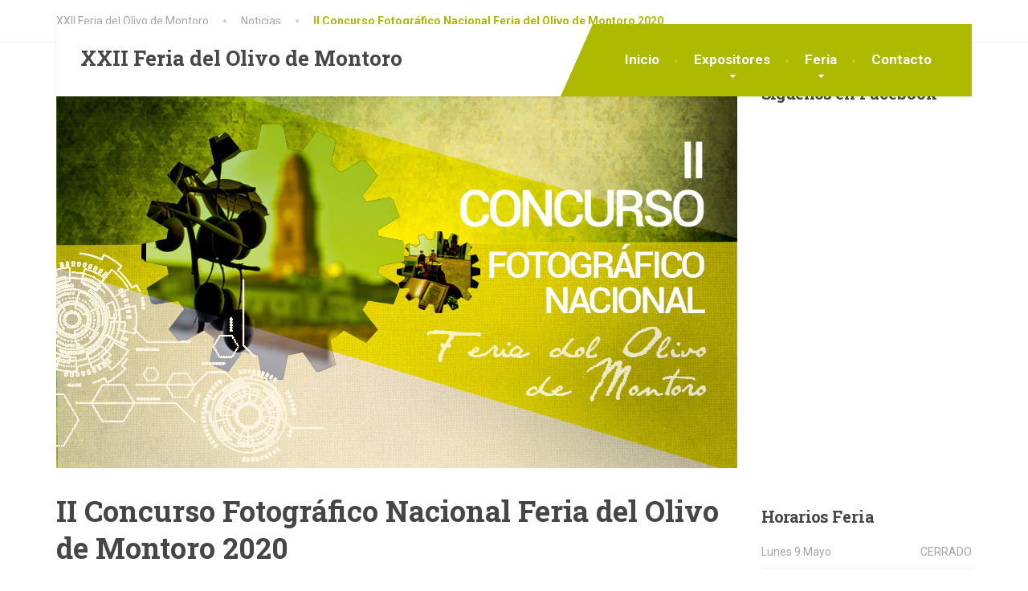

--- FILE ---
content_type: text/html; charset=UTF-8
request_url: https://feriadelolivo.es/ii-concurso-fotografico-nacional-feria-del-olivo-de-montoro-2020/
body_size: 16734
content:
<!DOCTYPE html>
<html lang="es-ES">
<head>
<!-- Google tag (gtag.js) -->
<script async src="https://www.googletagmanager.com/gtag/js?id=G-5B9GGM9RPJ"></script>
<script>
  window.dataLayer = window.dataLayer || [];
  function gtag(){dataLayer.push(arguments);}
  gtag('js', new Date());

  gtag('config', 'G-5B9GGM9RPJ');
</script>
	
<meta charset="UTF-8">
<meta name="viewport" content="width=device-width, initial-scale=1.0">
<link rel="pingback" href="https://feriadelolivo.es/xmlrpc.php">

<!-- HTML5 shim and Respond.js for IE8 support of HTML5 elements and media queries -->
<!--[if lt IE 9]>
  <script src="https://oss.maxcdn.com/html5shiv/3.7.2/html5shiv.min.js"></script>
  <script src="https://oss.maxcdn.com/respond/1.4.2/respond.min.js"></script>
<![endif]-->

<meta name='robots' content='index, follow, max-image-preview:large, max-snippet:-1, max-video-preview:-1' />
<link rel="alternate" hreflang="es" href="https://feriadelolivo.es/ii-concurso-fotografico-nacional-feria-del-olivo-de-montoro-2020/" />
<link rel="alternate" hreflang="en" href="https://feriadelolivo.es/en/ii-national-photographic-competition-montoro-olive-fair-2020/" />

	<!-- This site is optimized with the Yoast SEO plugin v20.3 - https://yoast.com/wordpress/plugins/seo/ -->
	<title>II Concurso Fotográfico Nacional Feria del Olivo de Montoro 2020 - XXII Feria del Olivo de Montoro</title>
	<meta name="description" content="Toda la información sobre las Bases del II Concurso Fotográfico Nacional Feria del Olivo de Montoro 2020." />
	<link rel="canonical" href="https://feriadelolivo.es/ii-concurso-fotografico-nacional-feria-del-olivo-de-montoro-2020/" />
	<meta property="og:locale" content="es_ES" />
	<meta property="og:type" content="article" />
	<meta property="og:title" content="II Concurso Fotográfico Nacional Feria del Olivo de Montoro 2020 - XXII Feria del Olivo de Montoro" />
	<meta property="og:description" content="Toda la información sobre las Bases del II Concurso Fotográfico Nacional Feria del Olivo de Montoro 2020." />
	<meta property="og:url" content="https://feriadelolivo.es/ii-concurso-fotografico-nacional-feria-del-olivo-de-montoro-2020/" />
	<meta property="og:site_name" content="XXII Feria del Olivo de Montoro" />
	<meta property="article:published_time" content="2020-01-22T18:30:45+00:00" />
	<meta property="article:modified_time" content="2022-02-06T12:35:49+00:00" />
	<meta property="og:image" content="https://feriadelolivo.es/wp-content/uploads/2020/01/concurso-fotografico-feria-olivo-montoro-2020.jpg" />
	<meta property="og:image:width" content="848" />
	<meta property="og:image:height" content="480" />
	<meta property="og:image:type" content="image/jpeg" />
	<meta name="author" content="Feria del Olivo" />
	<meta name="twitter:card" content="summary_large_image" />
	<meta name="twitter:label1" content="Escrito por" />
	<meta name="twitter:data1" content="Feria del Olivo" />
	<meta name="twitter:label2" content="Tiempo de lectura" />
	<meta name="twitter:data2" content="5 minutos" />
	<script type="application/ld+json" class="yoast-schema-graph">{"@context":"https://schema.org","@graph":[{"@type":"WebPage","@id":"https://feriadelolivo.es/ii-concurso-fotografico-nacional-feria-del-olivo-de-montoro-2020/","url":"https://feriadelolivo.es/ii-concurso-fotografico-nacional-feria-del-olivo-de-montoro-2020/","name":"II Concurso Fotográfico Nacional Feria del Olivo de Montoro 2020 - XXII Feria del Olivo de Montoro","isPartOf":{"@id":"https://feriadelolivo.es/#website"},"primaryImageOfPage":{"@id":"https://feriadelolivo.es/ii-concurso-fotografico-nacional-feria-del-olivo-de-montoro-2020/#primaryimage"},"image":{"@id":"https://feriadelolivo.es/ii-concurso-fotografico-nacional-feria-del-olivo-de-montoro-2020/#primaryimage"},"thumbnailUrl":"https://feriadelolivo.es/wp-content/uploads/2020/01/concurso-fotografico-feria-olivo-montoro-2020.jpg","datePublished":"2020-01-22T18:30:45+00:00","dateModified":"2022-02-06T12:35:49+00:00","author":{"@id":"https://feriadelolivo.es/#/schema/person/17e313330e4d2f2e5dc1bdbe374b1d14"},"description":"Toda la información sobre las Bases del II Concurso Fotográfico Nacional Feria del Olivo de Montoro 2020.","breadcrumb":{"@id":"https://feriadelolivo.es/ii-concurso-fotografico-nacional-feria-del-olivo-de-montoro-2020/#breadcrumb"},"inLanguage":"es","potentialAction":[{"@type":"ReadAction","target":["https://feriadelolivo.es/ii-concurso-fotografico-nacional-feria-del-olivo-de-montoro-2020/"]}]},{"@type":"ImageObject","inLanguage":"es","@id":"https://feriadelolivo.es/ii-concurso-fotografico-nacional-feria-del-olivo-de-montoro-2020/#primaryimage","url":"https://feriadelolivo.es/wp-content/uploads/2020/01/concurso-fotografico-feria-olivo-montoro-2020.jpg","contentUrl":"https://feriadelolivo.es/wp-content/uploads/2020/01/concurso-fotografico-feria-olivo-montoro-2020.jpg","width":848,"height":480,"caption":"Díptico II concurso fotografico feria olivo montoro 2020"},{"@type":"BreadcrumbList","@id":"https://feriadelolivo.es/ii-concurso-fotografico-nacional-feria-del-olivo-de-montoro-2020/#breadcrumb","itemListElement":[{"@type":"ListItem","position":1,"name":"Home","item":"https://feriadelolivo.es/"},{"@type":"ListItem","position":2,"name":"II Concurso Fotográfico Nacional Feria del Olivo de Montoro 2020"}]},{"@type":"WebSite","@id":"https://feriadelolivo.es/#website","url":"https://feriadelolivo.es/","name":"XXII Feria del Olivo de Montoro","description":"","potentialAction":[{"@type":"SearchAction","target":{"@type":"EntryPoint","urlTemplate":"https://feriadelolivo.es/?s={search_term_string}"},"query-input":"required name=search_term_string"}],"inLanguage":"es"},{"@type":"Person","@id":"https://feriadelolivo.es/#/schema/person/17e313330e4d2f2e5dc1bdbe374b1d14","name":"Feria del Olivo","image":{"@type":"ImageObject","inLanguage":"es","@id":"https://feriadelolivo.es/#/schema/person/image/","url":"https://secure.gravatar.com/avatar/0e6e8f9ec1f86911ef4a6d49e0bc9880?s=96&d=mm&r=g","contentUrl":"https://secure.gravatar.com/avatar/0e6e8f9ec1f86911ef4a6d49e0bc9880?s=96&d=mm&r=g","caption":"Feria del Olivo"}}]}</script>
	<!-- / Yoast SEO plugin. -->


<link rel='dns-prefetch' href='//fonts.googleapis.com' />
<link rel="alternate" type="application/rss+xml" title="XXII Feria del Olivo de Montoro &raquo; Feed" href="https://feriadelolivo.es/feed/" />
<link rel="alternate" type="application/rss+xml" title="XXII Feria del Olivo de Montoro &raquo; Feed de los comentarios" href="https://feriadelolivo.es/comments/feed/" />
<link rel="alternate" type="application/rss+xml" title="XXII Feria del Olivo de Montoro &raquo; Comentario II Concurso Fotográfico Nacional Feria del Olivo de Montoro 2020 del feed" href="https://feriadelolivo.es/ii-concurso-fotografico-nacional-feria-del-olivo-de-montoro-2020/feed/" />
		<!-- This site uses the Google Analytics by ExactMetrics plugin v7.14.1 - Using Analytics tracking - https://www.exactmetrics.com/ -->
							<script src="//www.googletagmanager.com/gtag/js?id=UA-116045616-1"  data-cfasync="false" data-wpfc-render="false" type="text/javascript" async></script>
			<script data-cfasync="false" data-wpfc-render="false" type="text/javascript">
				var em_version = '7.14.1';
				var em_track_user = true;
				var em_no_track_reason = '';
				
								var disableStrs = [
															'ga-disable-UA-116045616-1',
									];

				/* Function to detect opted out users */
				function __gtagTrackerIsOptedOut() {
					for (var index = 0; index < disableStrs.length; index++) {
						if (document.cookie.indexOf(disableStrs[index] + '=true') > -1) {
							return true;
						}
					}

					return false;
				}

				/* Disable tracking if the opt-out cookie exists. */
				if (__gtagTrackerIsOptedOut()) {
					for (var index = 0; index < disableStrs.length; index++) {
						window[disableStrs[index]] = true;
					}
				}

				/* Opt-out function */
				function __gtagTrackerOptout() {
					for (var index = 0; index < disableStrs.length; index++) {
						document.cookie = disableStrs[index] + '=true; expires=Thu, 31 Dec 2099 23:59:59 UTC; path=/';
						window[disableStrs[index]] = true;
					}
				}

				if ('undefined' === typeof gaOptout) {
					function gaOptout() {
						__gtagTrackerOptout();
					}
				}
								window.dataLayer = window.dataLayer || [];

				window.ExactMetricsDualTracker = {
					helpers: {},
					trackers: {},
				};
				if (em_track_user) {
					function __gtagDataLayer() {
						dataLayer.push(arguments);
					}

					function __gtagTracker(type, name, parameters) {
						if (!parameters) {
							parameters = {};
						}

						if (parameters.send_to) {
							__gtagDataLayer.apply(null, arguments);
							return;
						}

						if (type === 'event') {
							
														parameters.send_to = exactmetrics_frontend.ua;
							__gtagDataLayer(type, name, parameters);
													} else {
							__gtagDataLayer.apply(null, arguments);
						}
					}

					__gtagTracker('js', new Date());
					__gtagTracker('set', {
						'developer_id.dNDMyYj': true,
											});
															__gtagTracker('config', 'UA-116045616-1', {"forceSSL":"true"} );
										window.gtag = __gtagTracker;										(function () {
						/* https://developers.google.com/analytics/devguides/collection/analyticsjs/ */
						/* ga and __gaTracker compatibility shim. */
						var noopfn = function () {
							return null;
						};
						var newtracker = function () {
							return new Tracker();
						};
						var Tracker = function () {
							return null;
						};
						var p = Tracker.prototype;
						p.get = noopfn;
						p.set = noopfn;
						p.send = function () {
							var args = Array.prototype.slice.call(arguments);
							args.unshift('send');
							__gaTracker.apply(null, args);
						};
						var __gaTracker = function () {
							var len = arguments.length;
							if (len === 0) {
								return;
							}
							var f = arguments[len - 1];
							if (typeof f !== 'object' || f === null || typeof f.hitCallback !== 'function') {
								if ('send' === arguments[0]) {
									var hitConverted, hitObject = false, action;
									if ('event' === arguments[1]) {
										if ('undefined' !== typeof arguments[3]) {
											hitObject = {
												'eventAction': arguments[3],
												'eventCategory': arguments[2],
												'eventLabel': arguments[4],
												'value': arguments[5] ? arguments[5] : 1,
											}
										}
									}
									if ('pageview' === arguments[1]) {
										if ('undefined' !== typeof arguments[2]) {
											hitObject = {
												'eventAction': 'page_view',
												'page_path': arguments[2],
											}
										}
									}
									if (typeof arguments[2] === 'object') {
										hitObject = arguments[2];
									}
									if (typeof arguments[5] === 'object') {
										Object.assign(hitObject, arguments[5]);
									}
									if ('undefined' !== typeof arguments[1].hitType) {
										hitObject = arguments[1];
										if ('pageview' === hitObject.hitType) {
											hitObject.eventAction = 'page_view';
										}
									}
									if (hitObject) {
										action = 'timing' === arguments[1].hitType ? 'timing_complete' : hitObject.eventAction;
										hitConverted = mapArgs(hitObject);
										__gtagTracker('event', action, hitConverted);
									}
								}
								return;
							}

							function mapArgs(args) {
								var arg, hit = {};
								var gaMap = {
									'eventCategory': 'event_category',
									'eventAction': 'event_action',
									'eventLabel': 'event_label',
									'eventValue': 'event_value',
									'nonInteraction': 'non_interaction',
									'timingCategory': 'event_category',
									'timingVar': 'name',
									'timingValue': 'value',
									'timingLabel': 'event_label',
									'page': 'page_path',
									'location': 'page_location',
									'title': 'page_title',
								};
								for (arg in args) {
																		if (!(!args.hasOwnProperty(arg) || !gaMap.hasOwnProperty(arg))) {
										hit[gaMap[arg]] = args[arg];
									} else {
										hit[arg] = args[arg];
									}
								}
								return hit;
							}

							try {
								f.hitCallback();
							} catch (ex) {
							}
						};
						__gaTracker.create = newtracker;
						__gaTracker.getByName = newtracker;
						__gaTracker.getAll = function () {
							return [];
						};
						__gaTracker.remove = noopfn;
						__gaTracker.loaded = true;
						window['__gaTracker'] = __gaTracker;
					})();
									} else {
										console.log("");
					(function () {
						function __gtagTracker() {
							return null;
						}

						window['__gtagTracker'] = __gtagTracker;
						window['gtag'] = __gtagTracker;
					})();
									}
			</script>
				<!-- / Google Analytics by ExactMetrics -->
		<script type="text/javascript">
window._wpemojiSettings = {"baseUrl":"https:\/\/s.w.org\/images\/core\/emoji\/14.0.0\/72x72\/","ext":".png","svgUrl":"https:\/\/s.w.org\/images\/core\/emoji\/14.0.0\/svg\/","svgExt":".svg","source":{"concatemoji":"https:\/\/feriadelolivo.es\/wp-includes\/js\/wp-emoji-release.min.js?ver=6.1"}};
/*! This file is auto-generated */
!function(e,a,t){var n,r,o,i=a.createElement("canvas"),p=i.getContext&&i.getContext("2d");function s(e,t){var a=String.fromCharCode,e=(p.clearRect(0,0,i.width,i.height),p.fillText(a.apply(this,e),0,0),i.toDataURL());return p.clearRect(0,0,i.width,i.height),p.fillText(a.apply(this,t),0,0),e===i.toDataURL()}function c(e){var t=a.createElement("script");t.src=e,t.defer=t.type="text/javascript",a.getElementsByTagName("head")[0].appendChild(t)}for(o=Array("flag","emoji"),t.supports={everything:!0,everythingExceptFlag:!0},r=0;r<o.length;r++)t.supports[o[r]]=function(e){if(p&&p.fillText)switch(p.textBaseline="top",p.font="600 32px Arial",e){case"flag":return s([127987,65039,8205,9895,65039],[127987,65039,8203,9895,65039])?!1:!s([55356,56826,55356,56819],[55356,56826,8203,55356,56819])&&!s([55356,57332,56128,56423,56128,56418,56128,56421,56128,56430,56128,56423,56128,56447],[55356,57332,8203,56128,56423,8203,56128,56418,8203,56128,56421,8203,56128,56430,8203,56128,56423,8203,56128,56447]);case"emoji":return!s([129777,127995,8205,129778,127999],[129777,127995,8203,129778,127999])}return!1}(o[r]),t.supports.everything=t.supports.everything&&t.supports[o[r]],"flag"!==o[r]&&(t.supports.everythingExceptFlag=t.supports.everythingExceptFlag&&t.supports[o[r]]);t.supports.everythingExceptFlag=t.supports.everythingExceptFlag&&!t.supports.flag,t.DOMReady=!1,t.readyCallback=function(){t.DOMReady=!0},t.supports.everything||(n=function(){t.readyCallback()},a.addEventListener?(a.addEventListener("DOMContentLoaded",n,!1),e.addEventListener("load",n,!1)):(e.attachEvent("onload",n),a.attachEvent("onreadystatechange",function(){"complete"===a.readyState&&t.readyCallback()})),(e=t.source||{}).concatemoji?c(e.concatemoji):e.wpemoji&&e.twemoji&&(c(e.twemoji),c(e.wpemoji)))}(window,document,window._wpemojiSettings);
</script>
<style type="text/css">
img.wp-smiley,
img.emoji {
	display: inline !important;
	border: none !important;
	box-shadow: none !important;
	height: 1em !important;
	width: 1em !important;
	margin: 0 0.07em !important;
	vertical-align: -0.1em !important;
	background: none !important;
	padding: 0 !important;
}
</style>
	<link rel='stylesheet' id='wp-block-library-css' href='https://feriadelolivo.es/wp-includes/css/dist/block-library/style.min.css?ver=6.1' type='text/css' media='all' />
<link rel='stylesheet' id='classic-theme-styles-css' href='https://feriadelolivo.es/wp-includes/css/classic-themes.min.css?ver=1' type='text/css' media='all' />
<style id='global-styles-inline-css' type='text/css'>
body{--wp--preset--color--black: #000000;--wp--preset--color--cyan-bluish-gray: #abb8c3;--wp--preset--color--white: #ffffff;--wp--preset--color--pale-pink: #f78da7;--wp--preset--color--vivid-red: #cf2e2e;--wp--preset--color--luminous-vivid-orange: #ff6900;--wp--preset--color--luminous-vivid-amber: #fcb900;--wp--preset--color--light-green-cyan: #7bdcb5;--wp--preset--color--vivid-green-cyan: #00d084;--wp--preset--color--pale-cyan-blue: #8ed1fc;--wp--preset--color--vivid-cyan-blue: #0693e3;--wp--preset--color--vivid-purple: #9b51e0;--wp--preset--gradient--vivid-cyan-blue-to-vivid-purple: linear-gradient(135deg,rgba(6,147,227,1) 0%,rgb(155,81,224) 100%);--wp--preset--gradient--light-green-cyan-to-vivid-green-cyan: linear-gradient(135deg,rgb(122,220,180) 0%,rgb(0,208,130) 100%);--wp--preset--gradient--luminous-vivid-amber-to-luminous-vivid-orange: linear-gradient(135deg,rgba(252,185,0,1) 0%,rgba(255,105,0,1) 100%);--wp--preset--gradient--luminous-vivid-orange-to-vivid-red: linear-gradient(135deg,rgba(255,105,0,1) 0%,rgb(207,46,46) 100%);--wp--preset--gradient--very-light-gray-to-cyan-bluish-gray: linear-gradient(135deg,rgb(238,238,238) 0%,rgb(169,184,195) 100%);--wp--preset--gradient--cool-to-warm-spectrum: linear-gradient(135deg,rgb(74,234,220) 0%,rgb(151,120,209) 20%,rgb(207,42,186) 40%,rgb(238,44,130) 60%,rgb(251,105,98) 80%,rgb(254,248,76) 100%);--wp--preset--gradient--blush-light-purple: linear-gradient(135deg,rgb(255,206,236) 0%,rgb(152,150,240) 100%);--wp--preset--gradient--blush-bordeaux: linear-gradient(135deg,rgb(254,205,165) 0%,rgb(254,45,45) 50%,rgb(107,0,62) 100%);--wp--preset--gradient--luminous-dusk: linear-gradient(135deg,rgb(255,203,112) 0%,rgb(199,81,192) 50%,rgb(65,88,208) 100%);--wp--preset--gradient--pale-ocean: linear-gradient(135deg,rgb(255,245,203) 0%,rgb(182,227,212) 50%,rgb(51,167,181) 100%);--wp--preset--gradient--electric-grass: linear-gradient(135deg,rgb(202,248,128) 0%,rgb(113,206,126) 100%);--wp--preset--gradient--midnight: linear-gradient(135deg,rgb(2,3,129) 0%,rgb(40,116,252) 100%);--wp--preset--duotone--dark-grayscale: url('#wp-duotone-dark-grayscale');--wp--preset--duotone--grayscale: url('#wp-duotone-grayscale');--wp--preset--duotone--purple-yellow: url('#wp-duotone-purple-yellow');--wp--preset--duotone--blue-red: url('#wp-duotone-blue-red');--wp--preset--duotone--midnight: url('#wp-duotone-midnight');--wp--preset--duotone--magenta-yellow: url('#wp-duotone-magenta-yellow');--wp--preset--duotone--purple-green: url('#wp-duotone-purple-green');--wp--preset--duotone--blue-orange: url('#wp-duotone-blue-orange');--wp--preset--font-size--small: 13px;--wp--preset--font-size--medium: 20px;--wp--preset--font-size--large: 36px;--wp--preset--font-size--x-large: 42px;--wp--preset--spacing--20: 0.44rem;--wp--preset--spacing--30: 0.67rem;--wp--preset--spacing--40: 1rem;--wp--preset--spacing--50: 1.5rem;--wp--preset--spacing--60: 2.25rem;--wp--preset--spacing--70: 3.38rem;--wp--preset--spacing--80: 5.06rem;}:where(.is-layout-flex){gap: 0.5em;}body .is-layout-flow > .alignleft{float: left;margin-inline-start: 0;margin-inline-end: 2em;}body .is-layout-flow > .alignright{float: right;margin-inline-start: 2em;margin-inline-end: 0;}body .is-layout-flow > .aligncenter{margin-left: auto !important;margin-right: auto !important;}body .is-layout-constrained > .alignleft{float: left;margin-inline-start: 0;margin-inline-end: 2em;}body .is-layout-constrained > .alignright{float: right;margin-inline-start: 2em;margin-inline-end: 0;}body .is-layout-constrained > .aligncenter{margin-left: auto !important;margin-right: auto !important;}body .is-layout-constrained > :where(:not(.alignleft):not(.alignright):not(.alignfull)){max-width: var(--wp--style--global--content-size);margin-left: auto !important;margin-right: auto !important;}body .is-layout-constrained > .alignwide{max-width: var(--wp--style--global--wide-size);}body .is-layout-flex{display: flex;}body .is-layout-flex{flex-wrap: wrap;align-items: center;}body .is-layout-flex > *{margin: 0;}:where(.wp-block-columns.is-layout-flex){gap: 2em;}.has-black-color{color: var(--wp--preset--color--black) !important;}.has-cyan-bluish-gray-color{color: var(--wp--preset--color--cyan-bluish-gray) !important;}.has-white-color{color: var(--wp--preset--color--white) !important;}.has-pale-pink-color{color: var(--wp--preset--color--pale-pink) !important;}.has-vivid-red-color{color: var(--wp--preset--color--vivid-red) !important;}.has-luminous-vivid-orange-color{color: var(--wp--preset--color--luminous-vivid-orange) !important;}.has-luminous-vivid-amber-color{color: var(--wp--preset--color--luminous-vivid-amber) !important;}.has-light-green-cyan-color{color: var(--wp--preset--color--light-green-cyan) !important;}.has-vivid-green-cyan-color{color: var(--wp--preset--color--vivid-green-cyan) !important;}.has-pale-cyan-blue-color{color: var(--wp--preset--color--pale-cyan-blue) !important;}.has-vivid-cyan-blue-color{color: var(--wp--preset--color--vivid-cyan-blue) !important;}.has-vivid-purple-color{color: var(--wp--preset--color--vivid-purple) !important;}.has-black-background-color{background-color: var(--wp--preset--color--black) !important;}.has-cyan-bluish-gray-background-color{background-color: var(--wp--preset--color--cyan-bluish-gray) !important;}.has-white-background-color{background-color: var(--wp--preset--color--white) !important;}.has-pale-pink-background-color{background-color: var(--wp--preset--color--pale-pink) !important;}.has-vivid-red-background-color{background-color: var(--wp--preset--color--vivid-red) !important;}.has-luminous-vivid-orange-background-color{background-color: var(--wp--preset--color--luminous-vivid-orange) !important;}.has-luminous-vivid-amber-background-color{background-color: var(--wp--preset--color--luminous-vivid-amber) !important;}.has-light-green-cyan-background-color{background-color: var(--wp--preset--color--light-green-cyan) !important;}.has-vivid-green-cyan-background-color{background-color: var(--wp--preset--color--vivid-green-cyan) !important;}.has-pale-cyan-blue-background-color{background-color: var(--wp--preset--color--pale-cyan-blue) !important;}.has-vivid-cyan-blue-background-color{background-color: var(--wp--preset--color--vivid-cyan-blue) !important;}.has-vivid-purple-background-color{background-color: var(--wp--preset--color--vivid-purple) !important;}.has-black-border-color{border-color: var(--wp--preset--color--black) !important;}.has-cyan-bluish-gray-border-color{border-color: var(--wp--preset--color--cyan-bluish-gray) !important;}.has-white-border-color{border-color: var(--wp--preset--color--white) !important;}.has-pale-pink-border-color{border-color: var(--wp--preset--color--pale-pink) !important;}.has-vivid-red-border-color{border-color: var(--wp--preset--color--vivid-red) !important;}.has-luminous-vivid-orange-border-color{border-color: var(--wp--preset--color--luminous-vivid-orange) !important;}.has-luminous-vivid-amber-border-color{border-color: var(--wp--preset--color--luminous-vivid-amber) !important;}.has-light-green-cyan-border-color{border-color: var(--wp--preset--color--light-green-cyan) !important;}.has-vivid-green-cyan-border-color{border-color: var(--wp--preset--color--vivid-green-cyan) !important;}.has-pale-cyan-blue-border-color{border-color: var(--wp--preset--color--pale-cyan-blue) !important;}.has-vivid-cyan-blue-border-color{border-color: var(--wp--preset--color--vivid-cyan-blue) !important;}.has-vivid-purple-border-color{border-color: var(--wp--preset--color--vivid-purple) !important;}.has-vivid-cyan-blue-to-vivid-purple-gradient-background{background: var(--wp--preset--gradient--vivid-cyan-blue-to-vivid-purple) !important;}.has-light-green-cyan-to-vivid-green-cyan-gradient-background{background: var(--wp--preset--gradient--light-green-cyan-to-vivid-green-cyan) !important;}.has-luminous-vivid-amber-to-luminous-vivid-orange-gradient-background{background: var(--wp--preset--gradient--luminous-vivid-amber-to-luminous-vivid-orange) !important;}.has-luminous-vivid-orange-to-vivid-red-gradient-background{background: var(--wp--preset--gradient--luminous-vivid-orange-to-vivid-red) !important;}.has-very-light-gray-to-cyan-bluish-gray-gradient-background{background: var(--wp--preset--gradient--very-light-gray-to-cyan-bluish-gray) !important;}.has-cool-to-warm-spectrum-gradient-background{background: var(--wp--preset--gradient--cool-to-warm-spectrum) !important;}.has-blush-light-purple-gradient-background{background: var(--wp--preset--gradient--blush-light-purple) !important;}.has-blush-bordeaux-gradient-background{background: var(--wp--preset--gradient--blush-bordeaux) !important;}.has-luminous-dusk-gradient-background{background: var(--wp--preset--gradient--luminous-dusk) !important;}.has-pale-ocean-gradient-background{background: var(--wp--preset--gradient--pale-ocean) !important;}.has-electric-grass-gradient-background{background: var(--wp--preset--gradient--electric-grass) !important;}.has-midnight-gradient-background{background: var(--wp--preset--gradient--midnight) !important;}.has-small-font-size{font-size: var(--wp--preset--font-size--small) !important;}.has-medium-font-size{font-size: var(--wp--preset--font-size--medium) !important;}.has-large-font-size{font-size: var(--wp--preset--font-size--large) !important;}.has-x-large-font-size{font-size: var(--wp--preset--font-size--x-large) !important;}
.wp-block-navigation a:where(:not(.wp-element-button)){color: inherit;}
:where(.wp-block-columns.is-layout-flex){gap: 2em;}
.wp-block-pullquote{font-size: 1.5em;line-height: 1.6;}
</style>
<link rel='stylesheet' id='contact-form-7-css' href='https://feriadelolivo.es/wp-content/plugins/contact-form-7/includes/css/styles.css?ver=5.7.5.1' type='text/css' media='all' />
<link rel='stylesheet' id='rs-plugin-settings-css' href='https://feriadelolivo.es/wp-content/plugins/revslider/public/assets/css/settings.css?ver=5.4.7' type='text/css' media='all' />
<style id='rs-plugin-settings-inline-css' type='text/css'>
#rs-demo-id {}
</style>
<link rel='stylesheet' id='wpml-legacy-horizontal-list-0-css' href='//feriadelolivo.es/wp-content/plugins/sitepress-multilingual-cms/templates/language-switchers/legacy-list-horizontal/style.css?ver=1' type='text/css' media='all' />
<link rel='stylesheet' id='thelandscaper-main-css' href='https://feriadelolivo.es/wp-content/themes/feriaolivo/style.css?ver=1.4.8.1' type='text/css' media='all' />
<link rel='stylesheet' id='thelandscaper-fonts-css' href='//fonts.googleapis.com/css?family=Roboto%3A400%2C700%7CRoboto+Slab%3A400%2C700&#038;subset=latin%2Clatin-ext' type='text/css' media='all' />
<link rel='stylesheet' id='fancybox-css' href='https://feriadelolivo.es/wp-content/plugins/easy-fancybox/fancybox/1.5.4/jquery.fancybox.min.css?ver=6.1' type='text/css' media='screen' />
<link rel='stylesheet' id='tablepress-default-css' href='https://feriadelolivo.es/wp-content/plugins/tablepress/css/build/default.css?ver=2.3.2' type='text/css' media='all' />
<link rel='stylesheet' id='js_composer_front-css' href='https://feriadelolivo.es/wp-content/plugins/js_composer/assets/css/js_composer.min.css?ver=5.4.5' type='text/css' media='all' />
<link rel='stylesheet' id='bsf-Defaults-css' href='https://feriadelolivo.es/wp-content/uploads/smile_fonts/Defaults/Defaults.css?ver=6.1' type='text/css' media='all' />
<link rel='stylesheet' id='wpgdprc-front-css-css' href='https://feriadelolivo.es/wp-content/plugins/wp-gdpr-compliance/Assets/css/front.css?ver=1679655801' type='text/css' media='all' />
<style id='wpgdprc-front-css-inline-css' type='text/css'>
:root{--wp-gdpr--bar--background-color: #000000;--wp-gdpr--bar--color: #ffffff;--wp-gdpr--button--background-color: #000000;--wp-gdpr--button--background-color--darken: #000000;--wp-gdpr--button--color: #ffffff;}
</style>
<script type='text/javascript' src='https://feriadelolivo.es/wp-content/plugins/google-analytics-dashboard-for-wp/assets/js/frontend-gtag.min.js?ver=7.14.1' id='exactmetrics-frontend-script-js'></script>
<script data-cfasync="false" data-wpfc-render="false" type="text/javascript" id='exactmetrics-frontend-script-js-extra'>/* <![CDATA[ */
var exactmetrics_frontend = {"js_events_tracking":"true","download_extensions":"zip,mp3,mpeg,pdf,docx,pptx,xlsx,rar","inbound_paths":"[{\"path\":\"\\\/go\\\/\",\"label\":\"affiliate\"},{\"path\":\"\\\/recommend\\\/\",\"label\":\"affiliate\"}]","home_url":"https:\/\/feriadelolivo.es","hash_tracking":"false","ua":"UA-116045616-1","v4_id":""};/* ]]> */
</script>
<script type='text/javascript' src='https://feriadelolivo.es/wp-includes/js/jquery/jquery.min.js?ver=3.6.1' id='jquery-core-js'></script>
<script type='text/javascript' src='https://feriadelolivo.es/wp-includes/js/jquery/jquery-migrate.min.js?ver=3.3.2' id='jquery-migrate-js'></script>
<script type='text/javascript' src='https://feriadelolivo.es/wp-content/plugins/revslider/public/assets/js/jquery.themepunch.tools.min.js?ver=5.4.7' id='tp-tools-js'></script>
<script type='text/javascript' src='https://feriadelolivo.es/wp-content/plugins/revslider/public/assets/js/jquery.themepunch.revolution.min.js?ver=5.4.7' id='revmin-js'></script>
<script type='text/javascript' src='https://feriadelolivo.es/wp-content/themes/feriaolivo/assets/js/modernizr-custom.js?ver=6.1' id='thelandscaper-modernizr-js'></script>
<script type='text/javascript' src='https://feriadelolivo.es/wp-content/themes/feriaolivo/assets/js/respimage.min.js?ver=1.2.0' id='thelandscaper-respimg-js'></script>
<script type='text/javascript' id='wpgdprc-front-js-js-extra'>
/* <![CDATA[ */
var wpgdprcFront = {"ajaxUrl":"https:\/\/feriadelolivo.es\/wp-admin\/admin-ajax.php","ajaxNonce":"546047deb2","ajaxArg":"security","pluginPrefix":"wpgdprc","blogId":"1","isMultiSite":"","locale":"es_ES","showSignUpModal":"","showFormModal":"","cookieName":"wpgdprc-consent","consentVersion":"","path":"\/","prefix":"wpgdprc"};
/* ]]> */
</script>
<script type='text/javascript' src='https://feriadelolivo.es/wp-content/plugins/wp-gdpr-compliance/Assets/js/front.min.js?ver=1679655801' id='wpgdprc-front-js-js'></script>
<link rel="https://api.w.org/" href="https://feriadelolivo.es/wp-json/" /><link rel="alternate" type="application/json" href="https://feriadelolivo.es/wp-json/wp/v2/posts/8510" /><link rel="EditURI" type="application/rsd+xml" title="RSD" href="https://feriadelolivo.es/xmlrpc.php?rsd" />
<link rel="wlwmanifest" type="application/wlwmanifest+xml" href="https://feriadelolivo.es/wp-includes/wlwmanifest.xml" />
<meta name="generator" content="WordPress 6.1" />
<link rel='shortlink' href='https://feriadelolivo.es/?p=8510' />
<link rel="alternate" type="application/json+oembed" href="https://feriadelolivo.es/wp-json/oembed/1.0/embed?url=https%3A%2F%2Fferiadelolivo.es%2Fii-concurso-fotografico-nacional-feria-del-olivo-de-montoro-2020%2F" />
<link rel="alternate" type="text/xml+oembed" href="https://feriadelolivo.es/wp-json/oembed/1.0/embed?url=https%3A%2F%2Fferiadelolivo.es%2Fii-concurso-fotografico-nacional-feria-del-olivo-de-montoro-2020%2F&#038;format=xml" />
<meta name="generator" content="WPML ver:3.9.3 stt:1,2;" />
<style id="customizer-css" type="text/css">body,button,input,select,textarea,.btn,.topbar,.topbar a,.topbar .tagline,.topbar .widget-icon-box .title,.topbar .widget-icon-box .subtitle,.main-navigation li a,.page-header .sub-title,.panel-group .accordion-toggle,.block-posts .widget-title a,.testimonials .testimonial-quote {font-family: 'Roboto';}h1,h2,h3,h4,h5,h6,.jumbotron.carousel .carousel-text h1,.testimonials .testimonial-person .testimonial-author,.dropcap-wrap .dropcap-title,.counter .count-number, .counter .count-before, .counter .count-after {font-family: 'Roboto Slab';}.content h2 {font-size: 19px;}.content h3 {font-size: 17px;}.header .navigation .navbar-brand img { margin-top: px;width: px;}@media (max-width: 992px) {.main-navigation li a {color: #ffffff;border-color: #b8c40a;background-color: #aeba00;}.main-navigation li .sub-menu li a {color: #ffffff;background-color: #aeba00;}.main-navigation > li.nav-toggle-dropdown .nav-toggle-mobile-submenu {background-color: #aeba00;}.header { background-color: #ffffff;}}@media (max-width: 992px) { .topbar { background-color: #3a3a3a; }}.topbar,.topbar a,.topbar .tagline,.topbar .widget-icon-box .title,.topbar .widget-icon-box .subtitle { color: #7d7d7d;}.topbar .fa,.topbar .widget-icon-box .fa,.topbar .widget-social-icons a {color: #646464;}.topbar .widget-icon-box:hover .fa,.topbar .widget-social-icons a:hover .fa,.topbar .menu > li.menu-item-has-children:hover > a {color: #ffffff;}@media (min-width: 992px) {.header { background-color: #3a3a3a;}.main-navigation::before { border-color: transparent transparent transparent #ffffff;}.navigation {background-color: #ffffff;}.main-navigation,.header.header-wide .main-navigation::after {background-color: #aeba00;}.main-navigation li a {color: #ffffff;}.main-navigation li:hover a,.main-navigation li.menu-item-has-children:hover::after {color: ;}.main-navigation li .sub-menu li a {color: #999999;background-color: #434343;}.main-navigation li .sub-menu li:hover > a {color: #fdfdfd;background-color: #3a3a3a;border-bottom-color: #3a3a3a;}.main-navigation>li:hover>a::after,.main-navigation>li:focus>a::after,.main-navigation>li.current-menu-item>a::after,.main-navigation>li.current-menu-item>a:hover::after,.main-navigation>li.current-menu-parent>a::after,.main-navigation>li.current-menu-parent>a:hover::after,.navigation ul>li>a::before {background-color: #c7d319;}}.page-header {text-align: center;background-color: #f2f2f2;background-image: url('https://feriadelolivo.es/wp-content/themes/feriaolivo/assets/images/leafs.png');}.page-header .main-title { color: #333333; }.page-header .sub-title { color: #999999; }.breadcrumbs {text-align: left;background-color: #ffffff;}.breadcrumbs a { color: #a5a5a5; }.breadcrumbs a:hover { color: #9b9b9b; }.breadcrumbs span>span { color: #aeba00; }a,.dropcap,.post-item .title > a:hover,.testimonials .testimonial .author-location,.post .post-left-meta .box.date .day,.post .post-title a:hover,.w-footer .icon-box .fa,.content .icon-box .fa,.opening-times ul li.today,.wpcf7 span,.testimonials .testimonial-person .testimonial-location,.panel-group .accordion-toggle:hover,.panel-group .accordion-toggle::before { color: #aeba00;}.jumbotron.carousel .carousel-topheading { color: #e2ee34; }.w-footer .icon-box:hover .fa,.content .icon-box:hover .fa,a:hover,a:focus,a:active { color: #a4b000; }.counter.count-box .count-icon .fa,.carousel-indicators li.active,.qt-table thead td,.opening-times ul span.right.label,.social-icons a { background-color: #aeba00; }.client-logos img:hover,.cta-button:hover,.brochure-box:hover,.wpcf7-text:focus,.wpcf7-textarea:focus,.comment-form .comment-form-author input:focus,.comment-form .comment-form-email input:focus,.comment-form .comment-form-url input:focus,.comment-form .comment-form-comment textarea:focus { border-color: #aeba00; }.counter.count-box .count-icon .fa::after { border-top-color: #aeba00;}.counter.count-box:hover .count-icon .fa { background-color: #a4b000;}.counter.count-box:hover .count-icon .fa::after { border-top-color: #a4b000;}.btn-primary,.btn-primary:active,.btn-primary:focus,.btn-primary:active:focus,.btn-primary:hover,.wpcf7-submit,span.wpcf7-list-item,button,.navbar-toggle,input[type='button'],input[type='reset'],input[type='submit'],.jumbotron .carousel-indicators li.active,.post-item .vertical-center span,.post-item .label-wrap .label,.testimonials .testimonial-control,.testimonials .testimonial-control:first-of-type::before,.testimonials .testimonial-control:last-of-type::before,.cta-button,.brochure-box,.project-navigation a,.pagination a.current,.pagination span.current,.sidebar .widget.widget_nav_menu .menu li.current-menu-item a,.sidebar .widget.widget_nav_menu .menu li a:hover,.content .widget.widget_nav_menu .menu li.current-menu-item a,.content .widget.widget_nav_menu .menu li a:hover,.panel-group .panel .panel-heading .accordion-toggle[aria-expanded="true"] { background-color: #aeba00;color: #ffffff;}.btn-primary:hover,.wpcf7-submit:hover,span.wpcf7-list-item:hover,button:hover,input[type='button']:hover,input[type='reset']:hover,input[type='submit']:hover,.post-item .vertical-center span:hover,.post-item .label-wrap .label:hover,.testimonials .testimonial-control:hover,.testimonials .testimonial-control:first-of-type:hover::before,.testimonials .testimonial-control:last-of-type:hover::before,.project-navigation a:hover,.pagination a:hover,.project-navigation a:focus { background-color: #a4b000;color: #ffffff;}.post-item .label-wrap .label::after {border-top-color: #aeba00;}.pagination a:hover,span.wpcf7-list-item {border-color: #a4b000;}.post-item .label-wrap .label:hover::after {border-top-color: #a4b000;}body, .content a.icon-box .subtitle {color: #a5a5a5;}.widget-title {color: #aeba00;}.content .widget-title span.light {color: #464646;}.content .widget-title, .custom-title, .project-navigation, .post-meta-data {border-style: dashed;}.main-footer { background-color: ; background-image: url('https://feriadelolivo.es/wp-content/themes/feriaolivo/assets/images/leafs_dark.png'); }.main-footer, .main-footer p, .main-footer .widget_nav_menu ul>li>a { color: #757575; }.footer .widget-title { color: #ffffff; }.bottom-footer { background-color: #292929; }.bottom-footer p { color: #777777; }.bottom-footer a { color: #e4e4e4; }.bottom-footer a:hover { color: #ffffff; }.layout-boxed { background-color: #ffffff; };</style>
<meta name="generator" content="Powered by WPBakery Page Builder - drag and drop page builder for WordPress."/>
<!--[if lte IE 9]><link rel="stylesheet" type="text/css" href="https://feriadelolivo.es/wp-content/plugins/js_composer/assets/css/vc_lte_ie9.min.css" media="screen"><![endif]--><meta name="generator" content="Powered by Slider Revolution 5.4.7 - responsive, Mobile-Friendly Slider Plugin for WordPress with comfortable drag and drop interface." />
<link rel="icon" href="https://feriadelolivo.es/wp-content/uploads/2022/06/cropped-ESCUDO-CONSORCIO-32x32.png" sizes="32x32" />
<link rel="icon" href="https://feriadelolivo.es/wp-content/uploads/2022/06/cropped-ESCUDO-CONSORCIO-192x192.png" sizes="192x192" />
<link rel="apple-touch-icon" href="https://feriadelolivo.es/wp-content/uploads/2022/06/cropped-ESCUDO-CONSORCIO-180x180.png" />
<meta name="msapplication-TileImage" content="https://feriadelolivo.es/wp-content/uploads/2022/06/cropped-ESCUDO-CONSORCIO-270x270.png" />
<script type="text/javascript">function setREVStartSize(e){
				document.addEventListener("DOMContentLoaded", function() {
					try{ e.c=jQuery(e.c);var i=jQuery(window).width(),t=9999,r=0,n=0,l=0,f=0,s=0,h=0;
						if(e.responsiveLevels&&(jQuery.each(e.responsiveLevels,function(e,f){f>i&&(t=r=f,l=e),i>f&&f>r&&(r=f,n=e)}),t>r&&(l=n)),f=e.gridheight[l]||e.gridheight[0]||e.gridheight,s=e.gridwidth[l]||e.gridwidth[0]||e.gridwidth,h=i/s,h=h>1?1:h,f=Math.round(h*f),"fullscreen"==e.sliderLayout){var u=(e.c.width(),jQuery(window).height());if(void 0!=e.fullScreenOffsetContainer){var c=e.fullScreenOffsetContainer.split(",");if (c) jQuery.each(c,function(e,i){u=jQuery(i).length>0?u-jQuery(i).outerHeight(!0):u}),e.fullScreenOffset.split("%").length>1&&void 0!=e.fullScreenOffset&&e.fullScreenOffset.length>0?u-=jQuery(window).height()*parseInt(e.fullScreenOffset,0)/100:void 0!=e.fullScreenOffset&&e.fullScreenOffset.length>0&&(u-=parseInt(e.fullScreenOffset,0))}f=u}else void 0!=e.minHeight&&f<e.minHeight&&(f=e.minHeight);e.c.closest(".rev_slider_wrapper").css({height:f})					
					}catch(d){console.log("Failure at Presize of Slider:"+d)}
				});
			};</script>
		<style type="text/css" id="wp-custom-css">
			.main-footer .row #custom_html-2 { width:50% !important; }

.main-footer .row #custom_html-3 { width:50% !important; }

.titulos-condiciones {
    font-size: 22px;
    color: #333333 !important;
    font-weight: bold !important;
    text-decoration: underline;
    text-decoration-color: #98a903;
}
.resaltar-hora {
	    color: #98a903 !important;
    font-weight: bold;
}		</style>
		<style type="text/css" data-type="vc_shortcodes-custom-css">.vc_custom_1581443315827{margin-top: 75px !important;}</style><noscript><style type="text/css"> .wpb_animate_when_almost_visible { opacity: 1; }</style></noscript></head>

<body class="post-template-default single single-post postid-8510 single-format-standard group-blog no-topbar header-default wpb-js-composer js-comp-ver-5.4.5 vc_responsive">
<div class="layout-boxed">
	
<header class="header header-default">

	
	<div class="container">
		<div class="navigation" aria-label="Main Menu">

			<div class="navbar-header">
				<button type="button" class="navbar-toggle collapsed" data-toggle="collapse" data-target="#navbar" aria-expanded="false" aria-controls="navbar">
					<span class="navbar-toggle-text">MENÚ</span>
					<span class="navbar-toggle-icon">
						<span class="icon-bar"></span>
						<span class="icon-bar"></span>
						<span class="icon-bar"></span>
					</span>
				</button>

				<a href="https://feriadelolivo.es/" title="XXII Feria del Olivo de Montoro" class="navbar-brand">
												<div class="site-title">XXII Feria del Olivo de Montoro</div>
										</a>
			</div>

			<nav id="navbar" class="collapse navbar-collapse">
				<ul id="menu-menu-principal" class="main-navigation" role="menubar"><li id="menu-item-6909" class="menu-item menu-item-type-post_type menu-item-object-page menu-item-home menu-item-6909"><a href="https://feriadelolivo.es/">Inicio</a></li>
<li id="menu-item-6850" class="menu-item menu-item-type-custom menu-item-object-custom menu-item-has-children menu-item-6850" aria-haspopup="true" aria-expanded="false" tabindex="0"><a>Expositores</a>
<ul class="sub-menu" role="menu">
	<li id="menu-item-9421" class="menu-item menu-item-type-post_type menu-item-object-page menu-item-9421"><a href="https://feriadelolivo.es/planos-y-listado-expositores/">Planos</a></li>
	<li id="menu-item-9422" class="menu-item menu-item-type-post_type menu-item-object-page menu-item-9422"><a href="https://feriadelolivo.es/condiciones/">Condiciones</a></li>
	<li id="menu-item-9423" class="menu-item menu-item-type-custom menu-item-object-custom menu-item-9423"><a href="https://feriadelolivo.es/wp-content/uploads/2024/04/SOLICITUD_DE_INSCRIPCION_XXII_FERIA_OLIVO-10.pdf">Registro</a></li>
</ul>
</li>
<li id="menu-item-6854" class="menu-item menu-item-type-custom menu-item-object-custom menu-item-has-children menu-item-6854" aria-haspopup="true" aria-expanded="false" tabindex="0"><a>Feria</a>
<ul class="sub-menu" role="menu">
	<li id="menu-item-9500" class="menu-item menu-item-type-post_type menu-item-object-page menu-item-9500"><a href="https://feriadelolivo.es/programacion/">Jornadas técnicas</a></li>
	<li id="menu-item-9552" class="menu-item menu-item-type-post_type menu-item-object-page menu-item-9552"><a href="https://feriadelolivo.es/actividades/">Actividades</a></li>
	<li id="menu-item-6996" class="menu-item menu-item-type-post_type menu-item-object-page menu-item-6996"><a href="https://feriadelolivo.es/noticias/">Noticias</a></li>
	<li id="menu-item-9432" class="menu-item menu-item-type-post_type menu-item-object-page menu-item-9432"><a href="https://feriadelolivo.es/concursos-2/">Concursos</a></li>
	<li id="menu-item-9604" class="menu-item menu-item-type-post_type menu-item-object-page menu-item-9604"><a href="https://feriadelolivo.es/premiados/">Premiados</a></li>
	<li id="menu-item-7185" class="menu-item menu-item-type-post_type menu-item-object-page menu-item-7185"><a href="https://feriadelolivo.es/galeria/">Galería fotografías</a></li>
</ul>
</li>
<li id="menu-item-9450" class="menu-item menu-item-type-post_type menu-item-object-page menu-item-9450"><a href="https://feriadelolivo.es/contacto-copy/">Contacto</a></li>
</ul>			</nav>

		</div>
		<div class="sticky-offset"></div>
	</div>

</header>

		<div class="breadcrumbs">
			<div class="container">	
				<!-- Breadcrumb NavXT 7.2.0 -->
<span property="itemListElement" typeof="ListItem"><a property="item" typeof="WebPage" title="Ir a XXII Feria del Olivo de Montoro." href="https://feriadelolivo.es" class="home" ><span property="name">XXII Feria del Olivo de Montoro</span></a><meta property="position" content="1"></span><span property="itemListElement" typeof="ListItem"><a property="item" typeof="WebPage" title="Go to the Noticias Categoría archives." href="https://feriadelolivo.es/noticias/" class="taxonomy category" ><span property="name">Noticias</span></a><meta property="position" content="2"></span><span property="itemListElement" typeof="ListItem"><span property="name" class="post post-post current-item">II Concurso Fotográfico Nacional Feria del Olivo de Montoro 2020</span><meta property="url" content="https://feriadelolivo.es/ii-concurso-fotografico-nacional-feria-del-olivo-de-montoro-2020/"><meta property="position" content="3"></span>			</div>
		</div>
	

<div class="content">
	<div class="container">
		<div class="row">
			<main class="col-xs-12 col-md-9">

				
					<article class="post-inner post-8510 post type-post status-publish format-standard has-post-thumbnail hentry category-noticias">
						
													<a href="https://feriadelolivo.es/ii-concurso-fotografico-nacional-feria-del-olivo-de-montoro-2020/">
								<img width="848" height="480" src="https://feriadelolivo.es/wp-content/uploads/2020/01/concurso-fotografico-feria-olivo-montoro-2020.jpg" class="img-responsive wp-post-image" alt="Díptico II concurso fotografico feria olivo montoro 2020" decoding="async" srcset="https://feriadelolivo.es/wp-content/uploads/2020/01/concurso-fotografico-feria-olivo-montoro-2020.jpg 848w, https://feriadelolivo.es/wp-content/uploads/2020/01/concurso-fotografico-feria-olivo-montoro-2020-425x241.jpg 425w, https://feriadelolivo.es/wp-content/uploads/2020/01/concurso-fotografico-feria-olivo-montoro-2020-768x435.jpg 768w, https://feriadelolivo.es/wp-content/uploads/2020/01/concurso-fotografico-feria-olivo-montoro-2020-360x203.jpg 360w" sizes="(max-width: 848px) 100vw, 848px" />	
							</a>
												
						
						<h1 class="post-title entry-title">II Concurso Fotográfico Nacional Feria del Olivo de Montoro 2020</h1>
						
						<div class="post-content">
							<div class="vc_row wpb_row vc_row-fluid"><div class="wpb_column vc_column_container vc_col-sm-12"><div class="vc_column-inner "><div class="wpb_wrapper">
	<div class="wpb_text_column wpb_content_element " >
		<div class="wpb_wrapper">
			<p style="text-align: justify;">Considerando que resulta del máximo interés que se promocione la relevancia y la belleza del paisaje y la cultura del olivo, factor clave en la configuración y desarrollo económico, cultural y sociológico de muchos municipios de Andalucía, entre ellos Montoro, consideramos importante apoyar la candidatura para la declaración del paisaje cultural del olivar andaluz como Patrimonio de la Humanidad por la UNESCO.<br />
Dentro del marco de la XX Feria del Olivo, pretendemos favorecer el logro de los citados objetivos, lo cual se inscribe, asimismo, como los fines del Consorcio Feria del Olivo de Montoro, organizador de la misma, y por ello ha resuelto convocar el II CONCURSO FOTOGRÁFICO NACIONAL de acuerdo a las siguientes Bases:</p>
<h2 style="text-align: justify;">BASES DEL CONCURSO</h2>
<h3 style="text-align: justify;">1. Participantes</h3>
<p style="text-align: justify;">Podrán participar en el presente concurso todos los mayores de edad, residentes en España, sin restricción de ningún tipo.</p>
<h3 style="text-align: justify;">2. Temas a tratar</h3>
<p style="text-align: justify;">Cultura del Olivar, Gastronomía, Paisaje, Salud, Estilo de Vida, Categoría especial sobre la mujer Aceitunera</p>
<h3 style="text-align: justify;">3. Fases del concurso</h3>
<p style="text-align: justify;">3.1. Primera Fase</p>
<p style="text-align: justify;">3.1.1 Se podrá presentar una colección de hasta tres fotografías por autor/a, únicamente vía Internet (no se aceptará ninguna otra forma de participación). La inscripción y el envío de los archivos se realizará al correo electrónico: concursofotografico@nmvqqdw.cluster030.hosting.ovh.net</p>
<p style="text-align: justify;">3.1.2 Los archivos se enviarán en modo JPG a 72 dpi. y 1024 píxeles el lado mayor. Ningún archivo puede superar los 1,5 MB.</p>
<p style="text-align: justify;">3.1.3 El plazo de admisión a concurso finalizará el día 15 de Abril de 2020 a las 15.00 h. No serán admitidas en el concurso las recibidas con posterioridad a este plazo.</p>
<p style="text-align: justify;">3.2 Segunda Fase</p>
<p style="text-align: justify;">3.2.1 El Jurado de Calificación será el responsable de seleccionar 25 fotografías finalistas. Estas fotografías serán las que optarán directamente a los premios.</p>
<p style="text-align: justify;">3.2.2 A los autores de estas 25 fotografías preseleccionadas se les solicitarán vía e-mail los archivos a la máxima resolución posible en formato TIFF o JPG, siendo el tamaño mínimo de 40 centímetros en su lado mayor y resolución 300ppp. Junto a cada archivo se adjuntará el título de la obra.</p>
<p style="text-align: justify;">3.2.3 Además cada autor deberá presentar una fotografía suya, fotocopia del DNI y currículo abreviado (máximo de 20 líneas).</p>
<p style="text-align: justify;">3.2.4 Las fotografías recibidas las imprimirá la organización en papel Fine-Art, montado en passpartour blanco en tamaño 30&#215;40 para posteriormente ser expuestas junto al nombre de la obra y el autor.</p>
<p style="text-align: justify;">3.2.5 No serán admitidos aquellos trabajos que no cumplan estas condiciones.</p>
<h3 style="text-align: justify;">4. Jurado</h3>
<p style="text-align: justify;">4.1 Para la concesión de los premios se formará un jurado de Calificación, a propuesta y presidido por la Presidenta del Consorcio Feria del Olivo de Montoro, o persona en quien delegue, e integrado por personas acreditadas del mundo de la fotografía.</p>
<p style="text-align: justify;">4.2 Como secretario y director del Concurso será seleccionado una persona de la Organización encargado de verificar que todas las fotografías cumplen las condiciones de las bases.</p>
<h3>5. Premios</h3>
<p>5.1 De las 25 fotografías finalistas, el Jurado de Calificación seleccionará 3 fotografías a las que se le otorgará a una de ellas:</p>
<p><strong>&#8211; Primer premio, consistiendo este en 500 euros y Diploma</strong><br />
<strong>&#8211; Segundo premio, consistiendo este en 250 euros y Diploma</strong><br />
<strong>&#8211; Tercer premio, consistiendo este en 100 euros y Diploma.</strong></p>
<p>Los autores finalistas solamente podrán optar a un solo premio.</p>
<p>5.2 De conformidad con la normativa del Impuesto sobre la Renta de las Personas Físicas, a los premios concedidos se les aplicará la retención que legalmente corresponda.</p>
<p>5.3 El secretario del concurso será el encargado de levantar acta.</p>
<p>5.4 El autor que obtenga el Primer Premio deberá recogerlo personalmente el día de la entrega de premios de la exposición, corriendo con los gastos de desplazamiento. La no asistencia se interpretará como la renuncia al mismo.</p>
<h3>6. Exposición</h3>
<p>6.1 Se llevará a cabo una exposición con las obras finalistas durante los días que se celebre la Feria del Olivo de Montoro.</p>
<h3>7. Garantías</h3>
<p>7.1 Al aceptar participar en el concurso los concursantes se hacen responsables de ser los creadores y propietarios del trabajo que presentan y que no han renunciado a ningún derecho moral o legal sobre sus fotografías, y se responsabilizan totalmente de que no existan derechos de terceros en las obras presentadas, así como de toda posible reclamación por derechos de imagen.</p>
<p>7.2 Los autores premiados y finalistas aceptan que su obra pueda ser expuesta y que pueda reproducirse en cualquier medio de ámbito mundial, incluidos catálogos e Internet, con la finalidad de promocionar y difundir este concurso, sin que ello conlleve ningún pago al concursante.</p>
<p>7.3 Los derechos de autor de las fotografías finalistas y premiadas serán propiedad del Consorcio Feria del Olivo de Montoro.</p>
<p>7.4 El resto de material digital recibido en la primera fase será destruido.</p>
<h3>8. Aceptación de las bases</h3>
<p>8.1 El hecho de participar en este concurso implica la aceptación plena del contenido de estas Bases y en lo no previsto en las mismas, se estará a lo que dictaminen el Jurado de Calificación y la Organización.</p>
<p>8.2 Los resultados del Jurado serán inapelables.</p>

		</div>
	</div>
</div></div></div></div><div class="vc_row wpb_row vc_row-fluid vc_custom_1581443315827"><div class="wpb_column vc_column_container vc_col-sm-12"><div class="vc_column-inner "><div class="wpb_wrapper">
	<div class="wpb_text_column wpb_content_element " >
		<div class="wpb_wrapper">
			<p><object data="http://nmvqqdw.cluster030.hosting.ovh.net/wp-content/uploads/2020/02/II-concurso-fotografia-Consorcio-feria-del-olivo-2020-nuevo.pdf" type="application/pdf" width="100%" height="800px">Puedes descargar el folleto haciendo click en el siguiente boton <a href="http://nmvqqdw.cluster030.hosting.ovh.net/wp-content/uploads/2020/02/II-concurso-fotografia-Consorcio-feria-del-olivo-2020-nuevo.pdf" target="_blank" class="btn btn-primary fullwidth" ><i class="fa fa-file-pdf"></i>Díptico Bases II Concurso Nacional de Fotografía de la Feria del Olivo de Montoro</a> </object></p>

		</div>
	</div>
</div></div></div></div>
						</div>

						<div class="clearfix"></div>

						
<div class="social-sharing-buttons clearfix">
	<span data-toggle="tooltip" data-original-title="Compartir">
		<i class="fa fa-share-alt"></i>
	</span>
			<a class="twitter" href="http://twitter.com/intent/tweet/?text=II Concurso Fotográfico Nacional Feria del Olivo de Montoro 2020&url=https://feriadelolivo.es/ii-concurso-fotografico-nacional-feria-del-olivo-de-montoro-2020/" title="II Concurso Fotográfico Nacional Feria del Olivo de Montoro 2020" onclick="window.open(this.href, 'newwindow', 'width=700,height=450'); return false;">Twitter</a>
				<a class="facebook" href="http://www.facebook.com/sharer/sharer.php?u=https://feriadelolivo.es/ii-concurso-fotografico-nacional-feria-del-olivo-de-montoro-2020/" title="II Concurso Fotográfico Nacional Feria del Olivo de Montoro 2020" onclick="window.open(this.href, 'newwindow', 'width=700,height=450'); return false;">Facebook</a>
				<a class="gplus" href="http://plus.google.com/share?url=https://feriadelolivo.es/ii-concurso-fotografico-nacional-feria-del-olivo-de-montoro-2020/" title="II Concurso Fotográfico Nacional Feria del Olivo de Montoro 2020" onclick="window.open(this.href, 'newwindow', 'width=700,height=450'); return false;">Google+</a>
				<a class="linkedin" href="http://www.linkedin.com/shareArticle?mini=true&url=https://feriadelolivo.es/ii-concurso-fotografico-nacional-feria-del-olivo-de-montoro-2020/&title=II Concurso Fotográfico Nacional Feria del Olivo de Montoro 2020" title="II Concurso Fotográfico Nacional Feria del Olivo de Montoro 2020" onclick="window.open(this.href, 'newwindow', 'width=700,height=450'); return false;">LinkedIn</a>
	</div>
						<!-- Multi Page in One Post -->
						
											</article>

							</main>

							<div class="col-xs-12 col-md-3 ">
					<aside class="sidebar widget-area">
													<div class="widget widget-facebook" id="qt_facebook-1">				<h6 class="widget-title"><span class="light">Síguenos</span> en Facebook</h6>
			
			<div class="fb-iframe">
				<iframe src="//www.facebook.com/plugins/likebox.php?title=%3Cspan+class%3D%22light%22%3ES%C3%ADguenos%3C%2Fspan%3E+en+Facebook&amp;href=https%3A%2F%2Fwww.facebook.com%2FFeria-del-Olivo-de-Montoro-541304819245022%2F&amp;height=425&amp;width=263&amp;hide_cover=0&amp;show_facepile=1&amp;show_posts=1&amp;small_header=1" frameborder="0"></iframe>
				<style type="text/css">
					.fb-iframe iframe { min-height: 425px; min-width: 425px; max-width: 100%; }
				</style>
			</div>

			</div><div class="widget widget-opening-hours" id="qt_opening_hours-1"><h6 class="widget-title"><span class="light">Horarios</span> Feria</h6><div class="opening-times"><ul><li class="weekday">Lunes 9  Mayo<span class="right">CERRADO</span></li><li class="weekday">Martes 10 Mayo<span class="right">CERRADO</span></li><li class="weekday">Miércoles 11 Mayo<span class="right">11:00-20:00</span></li><li class="weekday">Jueves 12 Mayo<span class="right">11:00-20:00</span></li><li class="weekday">Viernes 13 Mayo<span class="right">11:00-20:00</span></li><li class="weekday">Sábado 14 Mayo<span class="right">11:00-15:00</span></li><li class="weekday today">Domingo 15 Mayo<span class="right">CERRADO</span></li></ul></div></div><div class="widget_text widget widget_custom_html" id="custom_html-2"><h6 class="widget-title"><span class="light">Ubicación</span></h6><div class="textwidget custom-html-widget"><iframe src="https://www.google.com/maps/embed?pb=!1m14!1m8!1m3!1d1571.8466864590025!2d-4.3815057!3d38.007612!3m2!1i1024!2i768!4f13.1!3m3!1m2!1s0xd6c563eb7b287d7%3A0xe54eff5ae17c495a!2sFeria+del+Olivo+de+Montoro!5e0!3m2!1ses!2ses!4v1521191758800" width="100%" height="220" frameborder="0" style="border:0" allowfullscreen></iframe></div></div><div class="widget_text widget widget_custom_html" id="custom_html-4"><h6 class="widget-title"><span class="light">Facturas</span> Electrónicas FACe</h6><div class="textwidget custom-html-widget"><a href="https://face.gob.es/es" target="_blank" rel="noopener"><img class="aligncenter wp-image-7046 size-full" src="https://feriadelolivo.es/wp-content/uploads/2018/03/banner-face-facturas.png" alt="" width="300" height="250" /></a>
</div></div>											</aside>
				</div>
			
		</div>
	</div>
</div>


<footer class="footer" id="footer">

	
	<div class="bottom-footer">
		<div class="container">
			<div class="row">
				<div class="col-xs-12 col-md-3">
					<div class="bottom-left">
						<p>© Copyright 2018 | <a href="http://nmvqqdw.cluster030.hosting.ovh.net/sitemap_index.xml">Sitemap</a></p>
					</div>
				</div>
				<div class="col-xs-12 col-md-6">
					<div class="bottom-middle">
													<p><a href="http://feriadelolivo.es/aviso-legal" target="_blank">Aviso legal</a> | <a href="http://feriadelolivo.es/politica-privacidad/" target="_blank">Política privacidad</a> | <a href="http://feriadelolivo.es/politica-cookies" target="_blank">Política de cookies</a></p>
											</div>
				</div>
				<div class="col-xs-12 col-md-3">
					<div class="bottom-right">
						<p>Diseñado por <a href="https://efectorebote.com/" target="_blank" title="Diseño y posicionamiento web">Efecto Rebote</a></p>
					</div>
				</div>
			</div>
			<div class="row">
				<div class="col-xs-12">
					<div class="bottom-center">
						
<div class="wpml-ls-statics-shortcode_actions wpml-ls wpml-ls-legacy-list-horizontal">
	<ul><li class="wpml-ls-slot-shortcode_actions wpml-ls-item wpml-ls-item-es wpml-ls-current-language wpml-ls-first-item wpml-ls-item-legacy-list-horizontal">
				<a href="https://feriadelolivo.es/ii-concurso-fotografico-nacional-feria-del-olivo-de-montoro-2020/" class="wpml-ls-link"><img class="wpml-ls-flag" src="https://feriadelolivo.es/wp-content/plugins/sitepress-multilingual-cms/res/flags/es.png" alt="es" title="Español"></a>
			</li><li class="wpml-ls-slot-shortcode_actions wpml-ls-item wpml-ls-item-en wpml-ls-last-item wpml-ls-item-legacy-list-horizontal">
				<a href="https://feriadelolivo.es/en/ii-national-photographic-competition-montoro-olive-fair-2020/" class="wpml-ls-link"><img class="wpml-ls-flag" src="https://feriadelolivo.es/wp-content/plugins/sitepress-multilingual-cms/res/flags/en.png" alt="en" title="English"></a>
			</li></ul>
</div>					</div>
				</div>
			</div>
		</div>
	</div>

			<a class="scrollToTop" href="#">
			<i class="fa fa-angle-up"></i>
		</a>
	
</footer>

</div><!-- end layout boxed wrapper -->

<script type='text/javascript' src='https://feriadelolivo.es/wp-content/plugins/contact-form-7/includes/swv/js/index.js?ver=5.7.5.1' id='swv-js'></script>
<script type='text/javascript' id='contact-form-7-js-extra'>
/* <![CDATA[ */
var wpcf7 = {"api":{"root":"https:\/\/feriadelolivo.es\/wp-json\/","namespace":"contact-form-7\/v1"}};
/* ]]> */
</script>
<script type='text/javascript' src='https://feriadelolivo.es/wp-content/plugins/contact-form-7/includes/js/index.js?ver=5.7.5.1' id='contact-form-7-js'></script>
<script type='text/javascript' src='https://feriadelolivo.es/wp-includes/js/underscore.min.js?ver=1.13.4' id='underscore-js'></script>
<script type='text/javascript' id='thelandscaper-main-js-extra'>
/* <![CDATA[ */
var TheLandscaper = {"themePath":"https:\/\/feriadelolivo.es\/wp-content\/themes\/feriaolivo"};
/* ]]> */
</script>
<script type='text/javascript' src='https://feriadelolivo.es/wp-content/themes/feriaolivo/assets/js/main.min.js?ver=1.4.8.1' id='thelandscaper-main-js'></script>
<script type='text/javascript' src='https://feriadelolivo.es/wp-includes/js/comment-reply.min.js?ver=6.1' id='comment-reply-js'></script>
<script type='text/javascript' src='https://feriadelolivo.es/wp-content/plugins/easy-fancybox/fancybox/1.5.4/jquery.fancybox.min.js?ver=6.1' id='jquery-fancybox-js'></script>
<script type='text/javascript' id='jquery-fancybox-js-after'>
var fb_timeout, fb_opts={'overlayShow':true,'hideOnOverlayClick':true,'showCloseButton':true,'margin':20,'enableEscapeButton':true,'autoScale':true };
if(typeof easy_fancybox_handler==='undefined'){
var easy_fancybox_handler=function(){
jQuery([".nolightbox","a.wp-block-fileesc_html__button","a.pin-it-button","a[href*='pinterest.com\/pin\/create']","a[href*='facebook.com\/share']","a[href*='twitter.com\/share']"].join(',')).addClass('nofancybox');
jQuery('a.fancybox-close').on('click',function(e){e.preventDefault();jQuery.fancybox.close()});
/* IMG */
var fb_IMG_select=jQuery('a[href*=".jpg" i]:not(.nofancybox,li.nofancybox>a),area[href*=".jpg" i]:not(.nofancybox),a[href*=".png" i]:not(.nofancybox,li.nofancybox>a),area[href*=".png" i]:not(.nofancybox),a[href*=".webp" i]:not(.nofancybox,li.nofancybox>a),area[href*=".webp" i]:not(.nofancybox)');
fb_IMG_select.addClass('fancybox image');
var fb_IMG_sections=jQuery('.gallery,.wp-block-gallery,.tiled-gallery,.wp-block-jetpack-tiled-gallery');
fb_IMG_sections.each(function(){jQuery(this).find(fb_IMG_select).attr('rel','gallery-'+fb_IMG_sections.index(this));});
jQuery('a.fancybox,area.fancybox,.fancybox>a').each(function(){jQuery(this).fancybox(jQuery.extend(true,{},fb_opts,{'transitionIn':'elastic','transitionOut':'elastic','opacity':false,'hideOnContentClick':false,'titleShow':true,'titlePosition':'over','titleFromAlt':true,'showNavArrows':true,'enableKeyboardNav':true,'cyclic':false}))});
};};
var easy_fancybox_auto=function(){setTimeout(function(){jQuery('a#fancybox-auto,#fancybox-auto>a').first().trigger('click')},1000);};
jQuery(easy_fancybox_handler);jQuery(document).on('post-load',easy_fancybox_handler);
jQuery(easy_fancybox_auto);
</script>
<script type='text/javascript' src='https://feriadelolivo.es/wp-content/plugins/easy-fancybox/vendor/jquery.easing.min.js?ver=1.4.1' id='jquery-easing-js'></script>
<script type='text/javascript' src='https://feriadelolivo.es/wp-content/plugins/easy-fancybox/vendor/jquery.mousewheel.min.js?ver=3.1.13' id='jquery-mousewheel-js'></script>
<script type='text/javascript' id='q2w3_fixed_widget-js-extra'>
/* <![CDATA[ */
var q2w3_sidebar_options = [{"sidebar":"sidebar","use_sticky_position":false,"margin_top":125,"margin_bottom":0,"stop_elements_selectors":"footer","screen_max_width":0,"screen_max_height":0,"widgets":["#qt_facebook-1","#qt_facebook-2"]}];
/* ]]> */
</script>
<script type='text/javascript' src='https://feriadelolivo.es/wp-content/plugins/q2w3-fixed-widget/js/frontend.min.js?ver=6.2.3' id='q2w3_fixed_widget-js'></script>
<script type='text/javascript' src='https://feriadelolivo.es/wp-content/themes/feriaolivo/assets/js/widgets/jquery.waypoints.min.js?ver=3.1.1' id='thelandscaper-waypoints-js'></script>
<script type='text/javascript' src='https://feriadelolivo.es/wp-content/themes/feriaolivo/assets/js/widgets/countbox.js?ver=6.1' id='thelandscaper-countbox-js'></script>
<script type='text/javascript' src='https://feriadelolivo.es/wp-content/plugins/js_composer/assets/js/dist/js_composer_front.min.js?ver=5.4.5' id='wpb_composer_front_js-js'></script>
</body>
</html>


--- FILE ---
content_type: text/css
request_url: https://feriadelolivo.es/wp-content/themes/feriaolivo/style.css?ver=1.4.8.1
body_size: 36882
content:
@charset "UTF-8";
/*
Theme Name: Feria del Olivo
Theme URI: http://www.feriadelolivo.es
Author: Sergio Padilla
Author URI: https://sergiopadilla.es/;
Description: Feria del Olivo de Montoro
Version: 1.4.8.1
License: GNU General Public License v3 or later
License URI: http://www.gnu.org/licenses/gpl-3.0.html
Text Domain: the-landscaper-wp
Tags: aceite, feria, olivo
*/
/*--------------------------------------------------------------
>>> TABLE OF CONTENTS:
----------------------------------------------------------------
1.0  ----------- Theme Variables
2.0  ----------- Bootstrap
3.0  ----------- Start Theme Partials (3.0 till 19.0)
  3.1 -------- Normalize
  3.2 -------- Typography
  3.3 -------- Alignments
  3.4 -------- Shortcodes
  3.5 -------- Buttons
  3.6 -------- Forms
4.0  ----------- Topbar
5.0  ----------- Header
6.0  ----------- Navigation
7.0  ----------- Jumbotron
8.0  ----------- Page Title Area
9.0  ----------- Breadcrumbs
10.0 ----------- WordPress Widgets
11.0 ----------- Custom Widgets
12.0 ----------- Paginations
13.0 ----------- Single Gallery (Portfolio) Page
14.0 ----------- Blog Posts
15.0 ----------- Comments & Respond Form
16.0 ----------- Gallery + Captions
17.0 ----------- Footer
18.0 ----------- Search & 404 Page
19.0 ----------- WooCommerce
--------------------------------------------------------------*/
/*--------------------------------------------------------------
1.0 Theme Variables
--------------------------------------------------------------*/
/* Theme Variables, only visible in style.scss file */
/*--------------------------------------------------------------
2.0 Bootstrap
--------------------------------------------------------------*/
/*! normalize.css v3.0.3 | MIT License | github.com/necolas/normalize.css */
/* PERSONALIZADO */
@media (max-width: 991px) { 
  .site-title { 
    font-size: 20px;
    padding-top: 7px;
    margin: 0;
    font-family: "Roboto Slab", serif;
    font-weight: bold;
    color: #464646;
    line-height: 1.3;
  } 
  #custom_html-2 { width:100% !important; }
}
/* */
html { font-family: sans-serif; -ms-text-size-adjust: 100%; -webkit-text-size-adjust: 100%; }
body { margin: 0; }
article, aside, details, figcaption, figure, footer, header, hgroup, main, menu, nav, section, summary { display: block; }
audio, canvas, progress, video { display: inline-block; vertical-align: baseline; }
audio:not([controls]) { display: none; height: 0; }
[hidden], template { display: none; }
a { background-color: transparent; }
a:active, a:hover { outline: 0; }
abbr[title] { border-bottom: 1px dotted; }
b, strong { font-weight: bold; }
dfn { font-style: italic; }
h1 { font-size: 2em; margin: 0.67em 0; }
mark { background: #ff0; color: #000; }
small { font-size: 80%; }
sub, sup { font-size: 75%; line-height: 0; position: relative; vertical-align: baseline; }
sup { top: -0.5em; }
sub { bottom: -0.25em; }
img { border: 0; }
svg:not(:root) { overflow: hidden; }
figure { margin: 1em 40px; }
hr { box-sizing: content-box; height: 0; }
pre { overflow: auto; }
code, kbd, pre, samp { font-family: monospace, monospace; font-size: 1em; }
button, input, optgroup, select, textarea { color: inherit; font: inherit; margin: 0; }
button { overflow: visible; }
button, select { text-transform: none; }
button, html input[type="button"], input[type="reset"], input[type="submit"] { -webkit-appearance: button; cursor: pointer; }
button[disabled], html input[disabled] { cursor: default; }
button::-moz-focus-inner, input::-moz-focus-inner { border: 0; padding: 0; }
input { line-height: normal; }
input[type="checkbox"], input[type="radio"] { box-sizing: border-box; padding: 0; }
input[type="number"]::-webkit-inner-spin-button, input[type="number"]::-webkit-outer-spin-button { height: auto; }
input[type="search"] { -webkit-appearance: textfield; box-sizing: content-box; }
input[type="search"]::-webkit-search-cancel-button, input[type="search"]::-webkit-search-decoration { -webkit-appearance: none; }
fieldset { border: 1px solid #c0c0c0; margin: 0 2px; padding: 0.35em 0.625em 0.75em; }
legend { border: 0; padding: 0; }
textarea { overflow: auto; }
optgroup { font-weight: bold; }
table { border-collapse: collapse; border-spacing: 0; }
td, th { padding: 0; }
/*! Source: https://github.com/h5bp/html5-boilerplate/blob/master/src/css/main.css */
@media print { *, *:before, *:after { background: transparent !important; color: #000 !important; box-shadow: none !important; text-shadow: none !important; }
  a, a:visited { text-decoration: underline; }
  a[href]:after { content: " (" attr(href) ")"; }
  abbr[title]:after { content: " (" attr(title) ")"; }
  a[href^="#"]:after, a[href^="javascript:"]:after { content: ""; }
  pre, blockquote { border: 1px solid #999; page-break-inside: avoid; }
  thead { display: table-header-group; }
  tr, img { page-break-inside: avoid; }
  img { max-width: 100% !important; }
  p, h2, h3 { orphans: 3; widows: 3; }
  h2, h3 { page-break-after: avoid; }
  .navbar { display: none; }
  .btn > .caret, .dropup > .btn > .caret { border-top-color: #000 !important; }
  .label { border: 1px solid #000; }
  .table { border-collapse: collapse !important; }
  .table td, .table th { background-color: #fff !important; }
  .table-bordered th, .table-bordered td { border: 1px solid #ddd !important; } }
* { -webkit-box-sizing: border-box; -moz-box-sizing: border-box; box-sizing: border-box; }
*:before, *:after { -webkit-box-sizing: border-box; -moz-box-sizing: border-box; box-sizing: border-box; }
html { font-size: 10px; -webkit-tap-highlight-color: transparent; }
body { font-family: "Helvetica Neue", Helvetica, Arial, sans-serif; font-size: 14px; line-height: 1.42857; color: #a5a5a5; background-color: #fff; }
input, button, select, textarea { font-family: inherit; font-size: inherit; line-height: inherit; }
a { color: #337ab7; text-decoration: none; }
a:hover, a:focus { color: #23527c; text-decoration: underline; }
a:focus { outline: thin dotted; outline: 5px auto -webkit-focus-ring-color; outline-offset: -2px; }
figure { margin: 0; }
img { vertical-align: middle; }
.img-responsive { display: block; max-width: 100%; height: auto; }
.img-rounded { border-radius: 6px; }
.img-thumbnail { padding: 4px; line-height: 1.42857; background-color: #fff; border: 1px solid #ddd; border-radius: 4px; -webkit-transition: all 0.2s ease-in-out; -o-transition: all 0.2s ease-in-out; transition: all 0.2s ease-in-out; display: inline-block; max-width: 100%; height: auto; }
.img-circle { border-radius: 50%; }
hr { margin-top: 20px; margin-bottom: 20px; border: 0; border-top: 1px solid #eeeeee; }
.sr-only { position: absolute; width: 1px; height: 1px; margin: -1px; padding: 0; overflow: hidden; clip: rect(0, 0, 0, 0); border: 0; }
.sr-only-focusable:active, .sr-only-focusable:focus { position: static; width: auto; height: auto; margin: 0; overflow: visible; clip: auto; }
[role="button"] { cursor: pointer; }
h1, h2, h3, h4, h5, h6, .h1, .h2, .h3, .h4, .h5, .h6 { font-family: inherit; font-weight: 500; line-height: 1.1; color: inherit; }
h1 small, h1 .small, h2 small, h2 .small, h3 small, h3 .small, h4 small, h4 .small, h5 small, h5 .small, h6 small, h6 .small, .h1 small, .h1 .small, .h2 small, .h2 .small, .h3 small, .h3 .small, .h4 small, .h4 .small, .h5 small, .h5 .small, .h6 small, .h6 .small { font-weight: normal; line-height: 1; color: #777777; }
h1, .h1, h2, .h2, h3, .h3 { margin-top: 20px; margin-bottom: 10px; }
h1 small, h1 .small, .h1 small, .h1 .small, h2 small, h2 .small, .h2 small, .h2 .small, h3 small, h3 .small, .h3 small, .h3 .small { font-size: 65%; }
h4, .h4, h5, .h5, h6, .h6 { margin-top: 10px; margin-bottom: 10px; }
h4 small, h4 .small, .h4 small, .h4 .small, h5 small, h5 .small, .h5 small, .h5 .small, h6 small, h6 .small, .h6 small, .h6 .small { font-size: 75%; }
h1, .h1 { font-size: 36px; }
h2, .h2 { font-size: 30px; }
h3, .h3 { font-size: 24px; }
h4, .h4 { font-size: 18px; }
h5, .h5 { font-size: 14px; }
h6, .h6 { font-size: 12px; }
p { margin: 0 0 10px; }
.lead { margin-bottom: 20px; font-size: 16px; font-weight: 300; line-height: 1.4; }
@media (min-width: 768px) { .lead { font-size: 21px; } }
small, .small { font-size: 85%; }
mark, .mark { background-color: #fcf8e3; padding: .2em; }
.text-left { text-align: left; }
.text-right { text-align: right; }
.text-center { text-align: center; }
.text-justify { text-align: justify; }
.text-nowrap { white-space: nowrap; }
.text-lowercase { text-transform: lowercase; }
.text-uppercase, .initialism { text-transform: uppercase; }
.text-capitalize { text-transform: capitalize; }
.text-muted { color: #777777; }
.text-primary { color: #337ab7; }
a.text-primary:hover, a.text-primary:focus { color: #286090; }
.text-success { color: #3c763d; }
a.text-success:hover, a.text-success:focus { color: #2b542c; }
.text-info { color: #31708f; }
a.text-info:hover, a.text-info:focus { color: #245269; }
.text-warning { color: #8a6d3b; }
a.text-warning:hover, a.text-warning:focus { color: #66512c; }
.text-danger { color: #a94442; }
a.text-danger:hover, a.text-danger:focus { color: #843534; }
.bg-primary { color: #fff; }
.bg-primary { background-color: #337ab7; }
a.bg-primary:hover, a.bg-primary:focus { background-color: #286090; }
.bg-success { background-color: #dff0d8; }
a.bg-success:hover, a.bg-success:focus { background-color: #c1e2b3; }
.bg-info { background-color: #d9edf7; }
a.bg-info:hover, a.bg-info:focus { background-color: #afd9ee; }
.bg-warning { background-color: #fcf8e3; }
a.bg-warning:hover, a.bg-warning:focus { background-color: #f7ecb5; }
.bg-danger { background-color: #f2dede; }
a.bg-danger:hover, a.bg-danger:focus { background-color: #e4b9b9; }
.page-header { padding-bottom: 9px; margin: 40px 0 20px; border-bottom: 1px solid #eeeeee; }
ul, ol { margin-top: 0; margin-bottom: 10px; }
ul ul, ul ol, ol ul, ol ol { margin-bottom: 0; }
.list-unstyled { padding-left: 0; list-style: none; }
.list-inline { padding-left: 0; list-style: none; margin-left: -5px; }
.list-inline > li { display: inline-block; padding-left: 5px; padding-right: 5px; }
dl { margin-top: 0; margin-bottom: 20px; }
dt, dd { line-height: 1.42857; }
dt { font-weight: bold; }
dd { margin-left: 0; }
.dl-horizontal dd:before, .dl-horizontal dd:after { content: " "; display: table; }
.dl-horizontal dd:after { clear: both; }
@media (min-width: 992px) { .dl-horizontal dt { float: left; width: 160px; clear: left; text-align: right; overflow: hidden; text-overflow: ellipsis; white-space: nowrap; }
  .dl-horizontal dd { margin-left: 180px; } }
abbr[title], abbr[data-original-title] { cursor: help; border-bottom: 1px dotted #777777; }
.initialism { font-size: 90%; }
blockquote { padding: 10px 20px; margin: 0 0 20px; font-size: 17.5px; border-left: 5px solid #eeeeee; }
blockquote p:last-child, blockquote ul:last-child, blockquote ol:last-child { margin-bottom: 0; }
blockquote footer, blockquote small, blockquote .small { display: block; font-size: 80%; line-height: 1.42857; color: #777777; }
blockquote footer:before, blockquote small:before, blockquote .small:before { content: '\2014 \00A0'; }
.blockquote-reverse, blockquote.pull-right { padding-right: 15px; padding-left: 0; border-right: 5px solid #eeeeee; border-left: 0; text-align: right; }
.blockquote-reverse footer:before, .blockquote-reverse small:before, .blockquote-reverse .small:before, blockquote.pull-right footer:before, blockquote.pull-right small:before, blockquote.pull-right .small:before { content: ''; }
.blockquote-reverse footer:after, .blockquote-reverse small:after, .blockquote-reverse .small:after, blockquote.pull-right footer:after, blockquote.pull-right small:after, blockquote.pull-right .small:after { content: '\00A0 \2014'; }
address { margin-bottom: 20px; font-style: normal; line-height: 1.42857; }
code, kbd, pre, samp { font-family: Menlo, Monaco, Consolas, "Courier New", monospace; }
code { padding: 2px 4px; font-size: 90%; color: #c7254e; background-color: #f9f2f4; border-radius: 4px; }
kbd { padding: 2px 4px; font-size: 90%; color: #fff; background-color: #333; border-radius: 3px; box-shadow: inset 0 -1px 0 rgba(0, 0, 0, 0.25); }
kbd kbd { padding: 0; font-size: 100%; font-weight: bold; box-shadow: none; }
pre { display: block; padding: 9.5px; margin: 0 0 10px; font-size: 13px; line-height: 1.42857; word-break: break-all; word-wrap: break-word; color: #333333; background-color: #f5f5f5; border: 1px solid #ccc; border-radius: 4px; }
pre code { padding: 0; font-size: inherit; color: inherit; white-space: pre-wrap; background-color: transparent; border-radius: 0; }
.pre-scrollable { max-height: 340px; overflow-y: scroll; }
.container { margin-right: auto; margin-left: auto; padding-left: 15px; padding-right: 15px; }
.container:before, .container:after { content: " "; display: table; }
.container:after { clear: both; }
@media (min-width: 768px) { .container { width: 750px; } }
@media (min-width: 992px) { .container { width: 970px; } }
@media (min-width: 1200px) { .container { width: 1170px; } }
.container-fluid { margin-right: auto; margin-left: auto; padding-left: 15px; padding-right: 15px; }
.container-fluid:before, .container-fluid:after { content: " "; display: table; }
.container-fluid:after { clear: both; }
.row { margin-left: -15px; margin-right: -15px; }
.row:before, .row:after { content: " "; display: table; }
.row:after { clear: both; }
.col-xs-1, .col-sm-1, .col-md-1, .col-lg-1, .col-xs-2, .col-sm-2, .col-md-2, .col-lg-2, .col-xs-3, .col-sm-3, .col-md-3, .col-lg-3, .col-xs-4, .col-sm-4, .col-md-4, .col-lg-4, .col-xs-5, .col-sm-5, .col-md-5, .col-lg-5, .col-xs-6, .col-sm-6, .col-md-6, .col-lg-6, .col-xs-7, .col-sm-7, .col-md-7, .col-lg-7, .col-xs-8, .col-sm-8, .col-md-8, .col-lg-8, .col-xs-9, .col-sm-9, .col-md-9, .col-lg-9, .col-xs-10, .col-sm-10, .col-md-10, .col-lg-10, .col-xs-11, .col-sm-11, .col-md-11, .col-lg-11, .col-xs-12, .col-sm-12, .col-md-12, .col-lg-12 { position: relative; min-height: 1px; padding-left: 15px; padding-right: 15px; }
.col-xs-1, .col-xs-2, .col-xs-3, .col-xs-4, .col-xs-5, .col-xs-6, .col-xs-7, .col-xs-8, .col-xs-9, .col-xs-10, .col-xs-11, .col-xs-12 { float: left; }
.col-xs-1 { width: 8.33333%; }
.col-xs-2 { width: 16.66667%; }
.col-xs-3 { width: 25%; }
.col-xs-4 { width: 33.33333%; }
.col-xs-5 { width: 41.66667%; }
.col-xs-6 { width: 50%; }
.col-xs-7 { width: 58.33333%; }
.col-xs-8 { width: 66.66667%; }
.col-xs-9 { width: 75%; }
.col-xs-10 { width: 83.33333%; }
.col-xs-11 { width: 91.66667%; }
.col-xs-12 { width: 100%; }
.col-xs-pull-0 { right: auto; }
.col-xs-pull-1 { right: 8.33333%; }
.col-xs-pull-2 { right: 16.66667%; }
.col-xs-pull-3 { right: 25%; }
.col-xs-pull-4 { right: 33.33333%; }
.col-xs-pull-5 { right: 41.66667%; }
.col-xs-pull-6 { right: 50%; }
.col-xs-pull-7 { right: 58.33333%; }
.col-xs-pull-8 { right: 66.66667%; }
.col-xs-pull-9 { right: 75%; }
.col-xs-pull-10 { right: 83.33333%; }
.col-xs-pull-11 { right: 91.66667%; }
.col-xs-pull-12 { right: 100%; }
.col-xs-push-0 { left: auto; }
.col-xs-push-1 { left: 8.33333%; }
.col-xs-push-2 { left: 16.66667%; }
.col-xs-push-3 { left: 25%; }
.col-xs-push-4 { left: 33.33333%; }
.col-xs-push-5 { left: 41.66667%; }
.col-xs-push-6 { left: 50%; }
.col-xs-push-7 { left: 58.33333%; }
.col-xs-push-8 { left: 66.66667%; }
.col-xs-push-9 { left: 75%; }
.col-xs-push-10 { left: 83.33333%; }
.col-xs-push-11 { left: 91.66667%; }
.col-xs-push-12 { left: 100%; }
.col-xs-offset-0 { margin-left: 0%; }
.col-xs-offset-1 { margin-left: 8.33333%; }
.col-xs-offset-2 { margin-left: 16.66667%; }
.col-xs-offset-3 { margin-left: 25%; }
.col-xs-offset-4 { margin-left: 33.33333%; }
.col-xs-offset-5 { margin-left: 41.66667%; }
.col-xs-offset-6 { margin-left: 50%; }
.col-xs-offset-7 { margin-left: 58.33333%; }
.col-xs-offset-8 { margin-left: 66.66667%; }
.col-xs-offset-9 { margin-left: 75%; }
.col-xs-offset-10 { margin-left: 83.33333%; }
.col-xs-offset-11 { margin-left: 91.66667%; }
.col-xs-offset-12 { margin-left: 100%; }
@media (min-width: 768px) { .col-sm-1, .col-sm-2, .col-sm-3, .col-sm-4, .col-sm-5, .col-sm-6, .col-sm-7, .col-sm-8, .col-sm-9, .col-sm-10, .col-sm-11, .col-sm-12 { float: left; }
  .col-sm-1 { width: 8.33333%; }
  .col-sm-2 { width: 16.66667%; }
  .col-sm-3 { width: 25%; }
  .col-sm-4 { width: 33.33333%; }
  .col-sm-5 { width: 41.66667%; }
  .col-sm-6 { width: 50%; }
  .col-sm-7 { width: 58.33333%; }
  .col-sm-8 { width: 66.66667%; }
  .col-sm-9 { width: 75%; }
  .col-sm-10 { width: 83.33333%; }
  .col-sm-11 { width: 91.66667%; }
  .col-sm-12 { width: 100%; }
  .col-sm-pull-0 { right: auto; }
  .col-sm-pull-1 { right: 8.33333%; }
  .col-sm-pull-2 { right: 16.66667%; }
  .col-sm-pull-3 { right: 25%; }
  .col-sm-pull-4 { right: 33.33333%; }
  .col-sm-pull-5 { right: 41.66667%; }
  .col-sm-pull-6 { right: 50%; }
  .col-sm-pull-7 { right: 58.33333%; }
  .col-sm-pull-8 { right: 66.66667%; }
  .col-sm-pull-9 { right: 75%; }
  .col-sm-pull-10 { right: 83.33333%; }
  .col-sm-pull-11 { right: 91.66667%; }
  .col-sm-pull-12 { right: 100%; }
  .col-sm-push-0 { left: auto; }
  .col-sm-push-1 { left: 8.33333%; }
  .col-sm-push-2 { left: 16.66667%; }
  .col-sm-push-3 { left: 25%; }
  .col-sm-push-4 { left: 33.33333%; }
  .col-sm-push-5 { left: 41.66667%; }
  .col-sm-push-6 { left: 50%; }
  .col-sm-push-7 { left: 58.33333%; }
  .col-sm-push-8 { left: 66.66667%; }
  .col-sm-push-9 { left: 75%; }
  .col-sm-push-10 { left: 83.33333%; }
  .col-sm-push-11 { left: 91.66667%; }
  .col-sm-push-12 { left: 100%; }
  .col-sm-offset-0 { margin-left: 0%; }
  .col-sm-offset-1 { margin-left: 8.33333%; }
  .col-sm-offset-2 { margin-left: 16.66667%; }
  .col-sm-offset-3 { margin-left: 25%; }
  .col-sm-offset-4 { margin-left: 33.33333%; }
  .col-sm-offset-5 { margin-left: 41.66667%; }
  .col-sm-offset-6 { margin-left: 50%; }
  .col-sm-offset-7 { margin-left: 58.33333%; }
  .col-sm-offset-8 { margin-left: 66.66667%; }
  .col-sm-offset-9 { margin-left: 75%; }
  .col-sm-offset-10 { margin-left: 83.33333%; }
  .col-sm-offset-11 { margin-left: 91.66667%; }
  .col-sm-offset-12 { margin-left: 100%; } }
@media (min-width: 992px) { .col-md-1, .col-md-2, .col-md-3, .col-md-4, .col-md-5, .col-md-6, .col-md-7, .col-md-8, .col-md-9, .col-md-10, .col-md-11, .col-md-12 { float: left; }
  .col-md-1 { width: 8.33333%; }
  .col-md-2 { width: 16.66667%; }
  .col-md-3 { width: 25%; }
  .col-md-4 { width: 33.33333%; }
  .col-md-5 { width: 41.66667%; }
  .col-md-6 { width: 50%; }
  .col-md-7 { width: 58.33333%; }
  .col-md-8 { width: 66.66667%; }
  .col-md-9 { width: 75%; }
  .col-md-10 { width: 83.33333%; }
  .col-md-11 { width: 91.66667%; }
  .col-md-12 { width: 100%; }
  .col-md-pull-0 { right: auto; }
  .col-md-pull-1 { right: 8.33333%; }
  .col-md-pull-2 { right: 16.66667%; }
  .col-md-pull-3 { right: 25%; }
  .col-md-pull-4 { right: 33.33333%; }
  .col-md-pull-5 { right: 41.66667%; }
  .col-md-pull-6 { right: 50%; }
  .col-md-pull-7 { right: 58.33333%; }
  .col-md-pull-8 { right: 66.66667%; }
  .col-md-pull-9 { right: 75%; }
  .col-md-pull-10 { right: 83.33333%; }
  .col-md-pull-11 { right: 91.66667%; }
  .col-md-pull-12 { right: 100%; }
  .col-md-push-0 { left: auto; }
  .col-md-push-1 { left: 8.33333%; }
  .col-md-push-2 { left: 16.66667%; }
  .col-md-push-3 { left: 25%; }
  .col-md-push-4 { left: 33.33333%; }
  .col-md-push-5 { left: 41.66667%; }
  .col-md-push-6 { left: 50%; }
  .col-md-push-7 { left: 58.33333%; }
  .col-md-push-8 { left: 66.66667%; }
  .col-md-push-9 { left: 75%; }
  .col-md-push-10 { left: 83.33333%; }
  .col-md-push-11 { left: 91.66667%; }
  .col-md-push-12 { left: 100%; }
  .col-md-offset-0 { margin-left: 0%; }
  .col-md-offset-1 { margin-left: 8.33333%; }
  .col-md-offset-2 { margin-left: 16.66667%; }
  .col-md-offset-3 { margin-left: 25%; }
  .col-md-offset-4 { margin-left: 33.33333%; }
  .col-md-offset-5 { margin-left: 41.66667%; }
  .col-md-offset-6 { margin-left: 50%; }
  .col-md-offset-7 { margin-left: 58.33333%; }
  .col-md-offset-8 { margin-left: 66.66667%; }
  .col-md-offset-9 { margin-left: 75%; }
  .col-md-offset-10 { margin-left: 83.33333%; }
  .col-md-offset-11 { margin-left: 91.66667%; }
  .col-md-offset-12 { margin-left: 100%; } }
@media (min-width: 1200px) { .col-lg-1, .col-lg-2, .col-lg-3, .col-lg-4, .col-lg-5, .col-lg-6, .col-lg-7, .col-lg-8, .col-lg-9, .col-lg-10, .col-lg-11, .col-lg-12 { float: left; }
  .col-lg-1 { width: 8.33333%; }
  .col-lg-2 { width: 16.66667%; }
  .col-lg-3 { width: 25%; }
  .col-lg-4 { width: 33.33333%; }
  .col-lg-5 { width: 41.66667%; }
  .col-lg-6 { width: 50%; }
  .col-lg-7 { width: 58.33333%; }
  .col-lg-8 { width: 66.66667%; }
  .col-lg-9 { width: 75%; }
  .col-lg-10 { width: 83.33333%; }
  .col-lg-11 { width: 91.66667%; }
  .col-lg-12 { width: 100%; }
  .col-lg-pull-0 { right: auto; }
  .col-lg-pull-1 { right: 8.33333%; }
  .col-lg-pull-2 { right: 16.66667%; }
  .col-lg-pull-3 { right: 25%; }
  .col-lg-pull-4 { right: 33.33333%; }
  .col-lg-pull-5 { right: 41.66667%; }
  .col-lg-pull-6 { right: 50%; }
  .col-lg-pull-7 { right: 58.33333%; }
  .col-lg-pull-8 { right: 66.66667%; }
  .col-lg-pull-9 { right: 75%; }
  .col-lg-pull-10 { right: 83.33333%; }
  .col-lg-pull-11 { right: 91.66667%; }
  .col-lg-pull-12 { right: 100%; }
  .col-lg-push-0 { left: auto; }
  .col-lg-push-1 { left: 8.33333%; }
  .col-lg-push-2 { left: 16.66667%; }
  .col-lg-push-3 { left: 25%; }
  .col-lg-push-4 { left: 33.33333%; }
  .col-lg-push-5 { left: 41.66667%; }
  .col-lg-push-6 { left: 50%; }
  .col-lg-push-7 { left: 58.33333%; }
  .col-lg-push-8 { left: 66.66667%; }
  .col-lg-push-9 { left: 75%; }
  .col-lg-push-10 { left: 83.33333%; }
  .col-lg-push-11 { left: 91.66667%; }
  .col-lg-push-12 { left: 100%; }
  .col-lg-offset-0 { margin-left: 0%; }
  .col-lg-offset-1 { margin-left: 8.33333%; }
  .col-lg-offset-2 { margin-left: 16.66667%; }
  .col-lg-offset-3 { margin-left: 25%; }
  .col-lg-offset-4 { margin-left: 33.33333%; }
  .col-lg-offset-5 { margin-left: 41.66667%; }
  .col-lg-offset-6 { margin-left: 50%; }
  .col-lg-offset-7 { margin-left: 58.33333%; }
  .col-lg-offset-8 { margin-left: 66.66667%; }
  .col-lg-offset-9 { margin-left: 75%; }
  .col-lg-offset-10 { margin-left: 83.33333%; }
  .col-lg-offset-11 { margin-left: 91.66667%; }
  .col-lg-offset-12 { margin-left: 100%; } }
table { background-color: transparent; }
caption { padding-top: 8px; padding-bottom: 8px; color: #777777; text-align: left; }
th { text-align: left; }
.table { width: 100%; max-width: 100%; margin-bottom: 20px; }
.table > thead > tr > th, .table > thead > tr > td, .table > tbody > tr > th, .table > tbody > tr > td, .table > tfoot > tr > th, .table > tfoot > tr > td { padding: 8px; line-height: 1.42857; vertical-align: top; border-top: 1px solid #ddd; }
.table > thead > tr > th { vertical-align: bottom; border-bottom: 2px solid #ddd; }
.table > caption + thead > tr:first-child > th, .table > caption + thead > tr:first-child > td, .table > colgroup + thead > tr:first-child > th, .table > colgroup + thead > tr:first-child > td, .table > thead:first-child > tr:first-child > th, .table > thead:first-child > tr:first-child > td { border-top: 0; }
.table > tbody + tbody { border-top: 2px solid #ddd; }
.table .table { background-color: #fff; }
.table-condensed > thead > tr > th, .table-condensed > thead > tr > td, .table-condensed > tbody > tr > th, .table-condensed > tbody > tr > td, .table-condensed > tfoot > tr > th, .table-condensed > tfoot > tr > td { padding: 5px; }
.table-bordered { border: 1px solid #ddd; }
.table-bordered > thead > tr > th, .table-bordered > thead > tr > td, .table-bordered > tbody > tr > th, .table-bordered > tbody > tr > td, .table-bordered > tfoot > tr > th, .table-bordered > tfoot > tr > td { border: 1px solid #ddd; }
.table-bordered > thead > tr > th, .table-bordered > thead > tr > td { border-bottom-width: 2px; }
.table-striped > tbody > tr:nth-of-type(odd) { background-color: #f9f9f9; }
.table-hover > tbody > tr:hover { background-color: #f5f5f5; }
table col[class*="col-"] { position: static; float: none; display: table-column; }
table td[class*="col-"], table th[class*="col-"] { position: static; float: none; display: table-cell; }
.table > thead > tr > td.active, .table > thead > tr > th.active, .table > thead > tr.active > td, .table > thead > tr.active > th, .table > tbody > tr > td.active, .table > tbody > tr > th.active, .table > tbody > tr.active > td, .table > tbody > tr.active > th, .table > tfoot > tr > td.active, .table > tfoot > tr > th.active, .table > tfoot > tr.active > td, .table > tfoot > tr.active > th { background-color: #f5f5f5; }
.table-hover > tbody > tr > td.active:hover, .table-hover > tbody > tr > th.active:hover, .table-hover > tbody > tr.active:hover > td, .table-hover > tbody > tr:hover > .active, .table-hover > tbody > tr.active:hover > th { background-color: #e8e8e8; }
.table > thead > tr > td.success, .table > thead > tr > th.success, .table > thead > tr.success > td, .table > thead > tr.success > th, .table > tbody > tr > td.success, .table > tbody > tr > th.success, .table > tbody > tr.success > td, .table > tbody > tr.success > th, .table > tfoot > tr > td.success, .table > tfoot > tr > th.success, .table > tfoot > tr.success > td, .table > tfoot > tr.success > th { background-color: #dff0d8; }
.table-hover > tbody > tr > td.success:hover, .table-hover > tbody > tr > th.success:hover, .table-hover > tbody > tr.success:hover > td, .table-hover > tbody > tr:hover > .success, .table-hover > tbody > tr.success:hover > th { background-color: #d0e9c6; }
.table > thead > tr > td.info, .table > thead > tr > th.info, .table > thead > tr.info > td, .table > thead > tr.info > th, .table > tbody > tr > td.info, .table > tbody > tr > th.info, .table > tbody > tr.info > td, .table > tbody > tr.info > th, .table > tfoot > tr > td.info, .table > tfoot > tr > th.info, .table > tfoot > tr.info > td, .table > tfoot > tr.info > th { background-color: #d9edf7; }
.table-hover > tbody > tr > td.info:hover, .table-hover > tbody > tr > th.info:hover, .table-hover > tbody > tr.info:hover > td, .table-hover > tbody > tr:hover > .info, .table-hover > tbody > tr.info:hover > th { background-color: #c4e3f3; }
.table > thead > tr > td.warning, .table > thead > tr > th.warning, .table > thead > tr.warning > td, .table > thead > tr.warning > th, .table > tbody > tr > td.warning, .table > tbody > tr > th.warning, .table > tbody > tr.warning > td, .table > tbody > tr.warning > th, .table > tfoot > tr > td.warning, .table > tfoot > tr > th.warning, .table > tfoot > tr.warning > td, .table > tfoot > tr.warning > th { background-color: #fcf8e3; }
.table-hover > tbody > tr > td.warning:hover, .table-hover > tbody > tr > th.warning:hover, .table-hover > tbody > tr.warning:hover > td, .table-hover > tbody > tr:hover > .warning, .table-hover > tbody > tr.warning:hover > th { background-color: #faf2cc; }
.table > thead > tr > td.danger, .table > thead > tr > th.danger, .table > thead > tr.danger > td, .table > thead > tr.danger > th, .table > tbody > tr > td.danger, .table > tbody > tr > th.danger, .table > tbody > tr.danger > td, .table > tbody > tr.danger > th, .table > tfoot > tr > td.danger, .table > tfoot > tr > th.danger, .table > tfoot > tr.danger > td, .table > tfoot > tr.danger > th { background-color: #f2dede; }
.table-hover > tbody > tr > td.danger:hover, .table-hover > tbody > tr > th.danger:hover, .table-hover > tbody > tr.danger:hover > td, .table-hover > tbody > tr:hover > .danger, .table-hover > tbody > tr.danger:hover > th { background-color: #ebcccc; }
.table-responsive { overflow-x: auto; min-height: 0.01%; }
@media screen and (max-width: 767px) { .table-responsive { width: 100%; margin-bottom: 15px; overflow-y: hidden; -ms-overflow-style: -ms-autohiding-scrollbar; border: 1px solid #ddd; }
  .table-responsive > .table { margin-bottom: 0; }
  .table-responsive > .table > thead > tr > th, .table-responsive > .table > thead > tr > td, .table-responsive > .table > tbody > tr > th, .table-responsive > .table > tbody > tr > td, .table-responsive > .table > tfoot > tr > th, .table-responsive > .table > tfoot > tr > td { white-space: nowrap; }
  .table-responsive > .table-bordered { border: 0; }
  .table-responsive > .table-bordered > thead > tr > th:first-child, .table-responsive > .table-bordered > thead > tr > td:first-child, .table-responsive > .table-bordered > tbody > tr > th:first-child, .table-responsive > .table-bordered > tbody > tr > td:first-child, .table-responsive > .table-bordered > tfoot > tr > th:first-child, .table-responsive > .table-bordered > tfoot > tr > td:first-child { border-left: 0; }
  .table-responsive > .table-bordered > thead > tr > th:last-child, .table-responsive > .table-bordered > thead > tr > td:last-child, .table-responsive > .table-bordered > tbody > tr > th:last-child, .table-responsive > .table-bordered > tbody > tr > td:last-child, .table-responsive > .table-bordered > tfoot > tr > th:last-child, .table-responsive > .table-bordered > tfoot > tr > td:last-child { border-right: 0; }
  .table-responsive > .table-bordered > tbody > tr:last-child > th, .table-responsive > .table-bordered > tbody > tr:last-child > td, .table-responsive > .table-bordered > tfoot > tr:last-child > th, .table-responsive > .table-bordered > tfoot > tr:last-child > td { border-bottom: 0; } }
fieldset { padding: 0; margin: 0; border: 0; min-width: 0; }
legend { display: block; width: 100%; padding: 0; margin-bottom: 20px; font-size: 21px; line-height: inherit; color: #333333; border: 0; border-bottom: 1px solid #e5e5e5; }
label { display: inline-block; max-width: 100%; margin-bottom: 5px; font-weight: bold; }
input[type="search"] { -webkit-box-sizing: border-box; -moz-box-sizing: border-box; box-sizing: border-box; }
input[type="radio"], input[type="checkbox"] { margin: 4px 0 0; margin-top: 1px \9; line-height: normal; }
input[type="file"] { display: block; }
input[type="range"] { display: block; width: 100%; }
select[multiple], select[size] { height: auto; }
input[type="file"]:focus, input[type="radio"]:focus, input[type="checkbox"]:focus { outline: thin dotted; outline: 5px auto -webkit-focus-ring-color; outline-offset: -2px; }
output { display: block; padding-top: 7px; font-size: 14px; line-height: 1.42857; color: #555555; }
.form-control { display: block; width: 100%; height: 34px; padding: 6px 12px; font-size: 14px; line-height: 1.42857; color: #555555; background-color: #fff; background-image: none; border: 1px solid #ccc; border-radius: 4px; -webkit-box-shadow: inset 0 1px 1px rgba(0, 0, 0, 0.075); box-shadow: inset 0 1px 1px rgba(0, 0, 0, 0.075); -webkit-transition: border-color ease-in-out 0.15s, box-shadow ease-in-out 0.15s; -o-transition: border-color ease-in-out 0.15s, box-shadow ease-in-out 0.15s; transition: border-color ease-in-out 0.15s, box-shadow ease-in-out 0.15s; }
.form-control:focus { border-color: #66afe9; outline: 0; -webkit-box-shadow: inset 0 1px 1px rgba(0, 0, 0, 0.075), 0 0 8px rgba(102, 175, 233, 0.6); box-shadow: inset 0 1px 1px rgba(0, 0, 0, 0.075), 0 0 8px rgba(102, 175, 233, 0.6); }
.form-control::-moz-placeholder { color: #999; opacity: 1; }
.form-control:-ms-input-placeholder { color: #999; }
.form-control::-webkit-input-placeholder { color: #999; }
.form-control::-ms-expand { border: 0; background-color: transparent; }
.form-control[disabled], .form-control[readonly], fieldset[disabled] .form-control { background-color: #eeeeee; opacity: 1; }
.form-control[disabled], fieldset[disabled] .form-control { cursor: not-allowed; }
textarea.form-control { height: auto; }
input[type="search"] { -webkit-appearance: none; }
@media screen and (-webkit-min-device-pixel-ratio: 0) { input[type="date"].form-control, input[type="time"].form-control, input[type="datetime-local"].form-control, input[type="month"].form-control { line-height: 34px; }
  input[type="date"].input-sm, .input-group-sm > input[type="date"].form-control, .input-group-sm > input[type="date"].input-group-addon, .input-group-sm > .input-group-btn > input[type="date"].btn, .input-group-sm input[type="date"], input[type="time"].input-sm, .input-group-sm > input[type="time"].form-control, .input-group-sm > input[type="time"].input-group-addon, .input-group-sm > .input-group-btn > input[type="time"].btn, .input-group-sm input[type="time"], input[type="datetime-local"].input-sm, .input-group-sm > input[type="datetime-local"].form-control, .input-group-sm > input[type="datetime-local"].input-group-addon, .input-group-sm > .input-group-btn > input[type="datetime-local"].btn, .input-group-sm input[type="datetime-local"], input[type="month"].input-sm, .input-group-sm > input[type="month"].form-control, .input-group-sm > input[type="month"].input-group-addon, .input-group-sm > .input-group-btn > input[type="month"].btn, .input-group-sm input[type="month"] { line-height: 30px; }
  input[type="date"].input-lg, .input-group-lg > input[type="date"].form-control, .input-group-lg > input[type="date"].input-group-addon, .input-group-lg > .input-group-btn > input[type="date"].btn, .input-group-lg input[type="date"], input[type="time"].input-lg, .input-group-lg > input[type="time"].form-control, .input-group-lg > input[type="time"].input-group-addon, .input-group-lg > .input-group-btn > input[type="time"].btn, .input-group-lg input[type="time"], input[type="datetime-local"].input-lg, .input-group-lg > input[type="datetime-local"].form-control, .input-group-lg > input[type="datetime-local"].input-group-addon, .input-group-lg > .input-group-btn > input[type="datetime-local"].btn, .input-group-lg input[type="datetime-local"], input[type="month"].input-lg, .input-group-lg > input[type="month"].form-control, .input-group-lg > input[type="month"].input-group-addon, .input-group-lg > .input-group-btn > input[type="month"].btn, .input-group-lg input[type="month"] { line-height: 46px; } }
.form-group { margin-bottom: 15px; }
.radio, .checkbox { position: relative; display: block; margin-top: 10px; margin-bottom: 10px; }
.radio label, .checkbox label { min-height: 20px; padding-left: 20px; margin-bottom: 0; font-weight: normal; cursor: pointer; }
.radio input[type="radio"], .radio-inline input[type="radio"], .checkbox input[type="checkbox"], .checkbox-inline input[type="checkbox"] { position: absolute; margin-left: -20px; margin-top: 4px \9; }
.radio + .radio, .checkbox + .checkbox { margin-top: -5px; }
.radio-inline, .checkbox-inline { position: relative; display: inline-block; padding-left: 20px; margin-bottom: 0; vertical-align: middle; font-weight: normal; cursor: pointer; }
.radio-inline + .radio-inline, .checkbox-inline + .checkbox-inline { margin-top: 0; margin-left: 10px; }
input[type="radio"][disabled], input[type="radio"].disabled, fieldset[disabled] input[type="radio"], input[type="checkbox"][disabled], input[type="checkbox"].disabled, fieldset[disabled] input[type="checkbox"] { cursor: not-allowed; }
.radio-inline.disabled, fieldset[disabled] .radio-inline, .checkbox-inline.disabled, fieldset[disabled] .checkbox-inline { cursor: not-allowed; }
.radio.disabled label, fieldset[disabled] .radio label, .checkbox.disabled label, fieldset[disabled] .checkbox label { cursor: not-allowed; }
.form-control-static { padding-top: 7px; padding-bottom: 7px; margin-bottom: 0; min-height: 34px; }
.form-control-static.input-lg, .input-group-lg > .form-control-static.form-control, .input-group-lg > .form-control-static.input-group-addon, .input-group-lg > .input-group-btn > .form-control-static.btn, .form-control-static.input-sm, .input-group-sm > .form-control-static.form-control, .input-group-sm > .form-control-static.input-group-addon, .input-group-sm > .input-group-btn > .form-control-static.btn { padding-left: 0; padding-right: 0; }
.input-sm, .input-group-sm > .form-control, .input-group-sm > .input-group-addon, .input-group-sm > .input-group-btn > .btn { height: 30px; padding: 5px 10px; font-size: 12px; line-height: 1.5; border-radius: 3px; }
select.input-sm, .input-group-sm > select.form-control, .input-group-sm > select.input-group-addon, .input-group-sm > .input-group-btn > select.btn { height: 30px; line-height: 30px; }
textarea.input-sm, .input-group-sm > textarea.form-control, .input-group-sm > textarea.input-group-addon, .input-group-sm > .input-group-btn > textarea.btn, select[multiple].input-sm, .input-group-sm > select[multiple].form-control, .input-group-sm > select[multiple].input-group-addon, .input-group-sm > .input-group-btn > select[multiple].btn { height: auto; }
.form-group-sm .form-control { height: 30px; padding: 5px 10px; font-size: 12px; line-height: 1.5; border-radius: 3px; }
.form-group-sm select.form-control { height: 30px; line-height: 30px; }
.form-group-sm textarea.form-control, .form-group-sm select[multiple].form-control { height: auto; }
.form-group-sm .form-control-static { height: 30px; min-height: 32px; padding: 6px 10px; font-size: 12px; line-height: 1.5; }
.input-lg, .input-group-lg > .form-control, .input-group-lg > .input-group-addon, .input-group-lg > .input-group-btn > .btn { height: 46px; padding: 10px 16px; font-size: 18px; line-height: 1.33333; border-radius: 6px; }
select.input-lg, .input-group-lg > select.form-control, .input-group-lg > select.input-group-addon, .input-group-lg > .input-group-btn > select.btn { height: 46px; line-height: 46px; }
textarea.input-lg, .input-group-lg > textarea.form-control, .input-group-lg > textarea.input-group-addon, .input-group-lg > .input-group-btn > textarea.btn, select[multiple].input-lg, .input-group-lg > select[multiple].form-control, .input-group-lg > select[multiple].input-group-addon, .input-group-lg > .input-group-btn > select[multiple].btn { height: auto; }
.form-group-lg .form-control { height: 46px; padding: 10px 16px; font-size: 18px; line-height: 1.33333; border-radius: 6px; }
.form-group-lg select.form-control { height: 46px; line-height: 46px; }
.form-group-lg textarea.form-control, .form-group-lg select[multiple].form-control { height: auto; }
.form-group-lg .form-control-static { height: 46px; min-height: 38px; padding: 11px 16px; font-size: 18px; line-height: 1.33333; }
.has-feedback { position: relative; }
.has-feedback .form-control { padding-right: 42.5px; }
.form-control-feedback { position: absolute; top: 0; right: 0; z-index: 2; display: block; width: 34px; height: 34px; line-height: 34px; text-align: center; pointer-events: none; }
.input-lg + .form-control-feedback, .input-group-lg > .form-control + .form-control-feedback, .input-group-lg > .input-group-addon + .form-control-feedback, .input-group-lg > .input-group-btn > .btn + .form-control-feedback, .input-group-lg + .form-control-feedback, .form-group-lg .form-control + .form-control-feedback { width: 46px; height: 46px; line-height: 46px; }
.input-sm + .form-control-feedback, .input-group-sm > .form-control + .form-control-feedback, .input-group-sm > .input-group-addon + .form-control-feedback, .input-group-sm > .input-group-btn > .btn + .form-control-feedback, .input-group-sm + .form-control-feedback, .form-group-sm .form-control + .form-control-feedback { width: 30px; height: 30px; line-height: 30px; }
.has-success .help-block, .has-success .control-label, .has-success .radio, .has-success .checkbox, .has-success .radio-inline, .has-success .checkbox-inline, .has-success.radio label, .has-success.checkbox label, .has-success.radio-inline label, .has-success.checkbox-inline label { color: #3c763d; }
.has-success .form-control { border-color: #3c763d; -webkit-box-shadow: inset 0 1px 1px rgba(0, 0, 0, 0.075); box-shadow: inset 0 1px 1px rgba(0, 0, 0, 0.075); }
.has-success .form-control:focus { border-color: #2b542c; -webkit-box-shadow: inset 0 1px 1px rgba(0, 0, 0, 0.075), 0 0 6px #67b168; box-shadow: inset 0 1px 1px rgba(0, 0, 0, 0.075), 0 0 6px #67b168; }
.has-success .input-group-addon { color: #3c763d; border-color: #3c763d; background-color: #dff0d8; }
.has-success .form-control-feedback { color: #3c763d; }
.has-warning .help-block, .has-warning .control-label, .has-warning .radio, .has-warning .checkbox, .has-warning .radio-inline, .has-warning .checkbox-inline, .has-warning.radio label, .has-warning.checkbox label, .has-warning.radio-inline label, .has-warning.checkbox-inline label { color: #8a6d3b; }
.has-warning .form-control { border-color: #8a6d3b; -webkit-box-shadow: inset 0 1px 1px rgba(0, 0, 0, 0.075); box-shadow: inset 0 1px 1px rgba(0, 0, 0, 0.075); }
.has-warning .form-control:focus { border-color: #66512c; -webkit-box-shadow: inset 0 1px 1px rgba(0, 0, 0, 0.075), 0 0 6px #c0a16b; box-shadow: inset 0 1px 1px rgba(0, 0, 0, 0.075), 0 0 6px #c0a16b; }
.has-warning .input-group-addon { color: #8a6d3b; border-color: #8a6d3b; background-color: #fcf8e3; }
.has-warning .form-control-feedback { color: #8a6d3b; }
.has-error .help-block, .has-error .control-label, .has-error .radio, .has-error .checkbox, .has-error .radio-inline, .has-error .checkbox-inline, .has-error.radio label, .has-error.checkbox label, .has-error.radio-inline label, .has-error.checkbox-inline label { color: #a94442; }
.has-error .form-control { border-color: #a94442; -webkit-box-shadow: inset 0 1px 1px rgba(0, 0, 0, 0.075); box-shadow: inset 0 1px 1px rgba(0, 0, 0, 0.075); }
.has-error .form-control:focus { border-color: #843534; -webkit-box-shadow: inset 0 1px 1px rgba(0, 0, 0, 0.075), 0 0 6px #ce8483; box-shadow: inset 0 1px 1px rgba(0, 0, 0, 0.075), 0 0 6px #ce8483; }
.has-error .input-group-addon { color: #a94442; border-color: #a94442; background-color: #f2dede; }
.has-error .form-control-feedback { color: #a94442; }
.has-feedback label ~ .form-control-feedback { top: 25px; }
.has-feedback label.sr-only ~ .form-control-feedback { top: 0; }
.help-block { display: block; margin-top: 5px; margin-bottom: 10px; color: #e5e5e5; }
@media (min-width: 768px) { .form-inline .form-group { display: inline-block; margin-bottom: 0; vertical-align: middle; }
  .form-inline .form-control { display: inline-block; width: auto; vertical-align: middle; }
  .form-inline .form-control-static { display: inline-block; }
  .form-inline .input-group { display: inline-table; vertical-align: middle; }
  .form-inline .input-group .input-group-addon, .form-inline .input-group .input-group-btn, .form-inline .input-group .form-control { width: auto; }
  .form-inline .input-group > .form-control { width: 100%; }
  .form-inline .control-label { margin-bottom: 0; vertical-align: middle; }
  .form-inline .radio, .form-inline .checkbox { display: inline-block; margin-top: 0; margin-bottom: 0; vertical-align: middle; }
  .form-inline .radio label, .form-inline .checkbox label { padding-left: 0; }
  .form-inline .radio input[type="radio"], .form-inline .checkbox input[type="checkbox"] { position: relative; margin-left: 0; }
  .form-inline .has-feedback .form-control-feedback { top: 0; } }
.form-horizontal .radio, .form-horizontal .checkbox, .form-horizontal .radio-inline, .form-horizontal .checkbox-inline { margin-top: 0; margin-bottom: 0; padding-top: 7px; }
.form-horizontal .radio, .form-horizontal .checkbox { min-height: 27px; }
.form-horizontal .form-group { margin-left: -15px; margin-right: -15px; }
.form-horizontal .form-group:before, .form-horizontal .form-group:after { content: " "; display: table; }
.form-horizontal .form-group:after { clear: both; }
@media (min-width: 768px) { .form-horizontal .control-label { text-align: right; margin-bottom: 0; padding-top: 7px; } }
.form-horizontal .has-feedback .form-control-feedback { right: 15px; }
@media (min-width: 768px) { .form-horizontal .form-group-lg .control-label { padding-top: 11px; font-size: 18px; } }
@media (min-width: 768px) { .form-horizontal .form-group-sm .control-label { padding-top: 6px; font-size: 12px; } }
.btn { display: inline-block; margin-bottom: 0; font-weight: normal; text-align: center; vertical-align: middle; touch-action: manipulation; cursor: pointer; background-image: none; border: 1px solid transparent; white-space: nowrap; padding: 6px 12px; font-size: 14px; line-height: 1.42857; border-radius: 4px; -webkit-user-select: none; -moz-user-select: none; -ms-user-select: none; user-select: none; }
.btn:focus, .btn.focus, .btn:active:focus, .btn:active.focus, .btn.active:focus, .btn.active.focus { outline: thin dotted; outline: 5px auto -webkit-focus-ring-color; outline-offset: -2px; }
.btn:hover, .btn:focus, .btn.focus { color: #333; text-decoration: none; }
.btn:active, .btn.active { outline: 0; background-image: none; -webkit-box-shadow: inset 0 3px 5px rgba(0, 0, 0, 0.125); box-shadow: inset 0 3px 5px rgba(0, 0, 0, 0.125); }
.btn.disabled, .btn[disabled], fieldset[disabled] .btn { cursor: not-allowed; opacity: 0.65; filter: alpha(opacity=65); -webkit-box-shadow: none; box-shadow: none; }
a.btn.disabled, fieldset[disabled] a.btn { pointer-events: none; }
.btn-default { color: #333; background-color: #fff; border-color: #ccc; }
.btn-default:focus, .btn-default.focus { color: #333; background-color: #e6e6e6; border-color: #8c8c8c; }
.btn-default:hover { color: #333; background-color: #e6e6e6; border-color: #adadad; }
.btn-default:active, .btn-default.active, .open > .btn-default.dropdown-toggle { color: #333; background-color: #e6e6e6; border-color: #adadad; }
.btn-default:active:hover, .btn-default:active:focus, .btn-default:active.focus, .btn-default.active:hover, .btn-default.active:focus, .btn-default.active.focus, .open > .btn-default.dropdown-toggle:hover, .open > .btn-default.dropdown-toggle:focus, .open > .btn-default.dropdown-toggle.focus { color: #333; background-color: #d4d4d4; border-color: #8c8c8c; }
.btn-default:active, .btn-default.active, .open > .btn-default.dropdown-toggle { background-image: none; }
.btn-default.disabled:hover, .btn-default.disabled:focus, .btn-default.disabled.focus, .btn-default[disabled]:hover, .btn-default[disabled]:focus, .btn-default[disabled].focus, fieldset[disabled] .btn-default:hover, fieldset[disabled] .btn-default:focus, fieldset[disabled] .btn-default.focus { background-color: #fff; border-color: #ccc; }
.btn-default .badge { color: #fff; background-color: #333; }
.btn-primary { color: #fff; background-color: #337ab7; border-color: #2e6da4; }
.btn-primary:focus, .btn-primary.focus { color: #fff; background-color: #286090; border-color: #122b40; }
.btn-primary:hover { color: #fff; background-color: #286090; border-color: #204d74; }
.btn-primary:active, .btn-primary.active, .open > .btn-primary.dropdown-toggle { color: #fff; background-color: #286090; border-color: #204d74; }
.btn-primary:active:hover, .btn-primary:active:focus, .btn-primary:active.focus, .btn-primary.active:hover, .btn-primary.active:focus, .btn-primary.active.focus, .open > .btn-primary.dropdown-toggle:hover, .open > .btn-primary.dropdown-toggle:focus, .open > .btn-primary.dropdown-toggle.focus { color: #fff; background-color: #204d74; border-color: #122b40; }
.btn-primary:active, .btn-primary.active, .open > .btn-primary.dropdown-toggle { background-image: none; }
.btn-primary.disabled:hover, .btn-primary.disabled:focus, .btn-primary.disabled.focus, .btn-primary[disabled]:hover, .btn-primary[disabled]:focus, .btn-primary[disabled].focus, fieldset[disabled] .btn-primary:hover, fieldset[disabled] .btn-primary:focus, fieldset[disabled] .btn-primary.focus { background-color: #337ab7; border-color: #2e6da4; }
.btn-primary .badge { color: #337ab7; background-color: #fff; }
.btn-success { color: #fff; background-color: #5cb85c; border-color: #4cae4c; }
.btn-success:focus, .btn-success.focus { color: #fff; background-color: #449d44; border-color: #255625; }
.btn-success:hover { color: #fff; background-color: #449d44; border-color: #398439; }
.btn-success:active, .btn-success.active, .open > .btn-success.dropdown-toggle { color: #fff; background-color: #449d44; border-color: #398439; }
.btn-success:active:hover, .btn-success:active:focus, .btn-success:active.focus, .btn-success.active:hover, .btn-success.active:focus, .btn-success.active.focus, .open > .btn-success.dropdown-toggle:hover, .open > .btn-success.dropdown-toggle:focus, .open > .btn-success.dropdown-toggle.focus { color: #fff; background-color: #398439; border-color: #255625; }
.btn-success:active, .btn-success.active, .open > .btn-success.dropdown-toggle { background-image: none; }
.btn-success.disabled:hover, .btn-success.disabled:focus, .btn-success.disabled.focus, .btn-success[disabled]:hover, .btn-success[disabled]:focus, .btn-success[disabled].focus, fieldset[disabled] .btn-success:hover, fieldset[disabled] .btn-success:focus, fieldset[disabled] .btn-success.focus { background-color: #5cb85c; border-color: #4cae4c; }
.btn-success .badge { color: #5cb85c; background-color: #fff; }
.btn-info { color: #fff; background-color: #5bc0de; border-color: #46b8da; }
.btn-info:focus, .btn-info.focus { color: #fff; background-color: #31b0d5; border-color: #1b6d85; }
.btn-info:hover { color: #fff; background-color: #31b0d5; border-color: #269abc; }
.btn-info:active, .btn-info.active, .open > .btn-info.dropdown-toggle { color: #fff; background-color: #31b0d5; border-color: #269abc; }
.btn-info:active:hover, .btn-info:active:focus, .btn-info:active.focus, .btn-info.active:hover, .btn-info.active:focus, .btn-info.active.focus, .open > .btn-info.dropdown-toggle:hover, .open > .btn-info.dropdown-toggle:focus, .open > .btn-info.dropdown-toggle.focus { color: #fff; background-color: #269abc; border-color: #1b6d85; }
.btn-info:active, .btn-info.active, .open > .btn-info.dropdown-toggle { background-image: none; }
.btn-info.disabled:hover, .btn-info.disabled:focus, .btn-info.disabled.focus, .btn-info[disabled]:hover, .btn-info[disabled]:focus, .btn-info[disabled].focus, fieldset[disabled] .btn-info:hover, fieldset[disabled] .btn-info:focus, fieldset[disabled] .btn-info.focus { background-color: #5bc0de; border-color: #46b8da; }
.btn-info .badge { color: #5bc0de; background-color: #fff; }
.btn-warning { color: #fff; background-color: #f0ad4e; border-color: #eea236; }
.btn-warning:focus, .btn-warning.focus { color: #fff; background-color: #ec971f; border-color: #985f0d; }
.btn-warning:hover { color: #fff; background-color: #ec971f; border-color: #d58512; }
.btn-warning:active, .btn-warning.active, .open > .btn-warning.dropdown-toggle { color: #fff; background-color: #ec971f; border-color: #d58512; }
.btn-warning:active:hover, .btn-warning:active:focus, .btn-warning:active.focus, .btn-warning.active:hover, .btn-warning.active:focus, .btn-warning.active.focus, .open > .btn-warning.dropdown-toggle:hover, .open > .btn-warning.dropdown-toggle:focus, .open > .btn-warning.dropdown-toggle.focus { color: #fff; background-color: #d58512; border-color: #985f0d; }
.btn-warning:active, .btn-warning.active, .open > .btn-warning.dropdown-toggle { background-image: none; }
.btn-warning.disabled:hover, .btn-warning.disabled:focus, .btn-warning.disabled.focus, .btn-warning[disabled]:hover, .btn-warning[disabled]:focus, .btn-warning[disabled].focus, fieldset[disabled] .btn-warning:hover, fieldset[disabled] .btn-warning:focus, fieldset[disabled] .btn-warning.focus { background-color: #f0ad4e; border-color: #eea236; }
.btn-warning .badge { color: #f0ad4e; background-color: #fff; }
.btn-danger { color: #fff; background-color: #d9534f; border-color: #d43f3a; }
.btn-danger:focus, .btn-danger.focus { color: #fff; background-color: #c9302c; border-color: #761c19; }
.btn-danger:hover { color: #fff; background-color: #c9302c; border-color: #ac2925; }
.btn-danger:active, .btn-danger.active, .open > .btn-danger.dropdown-toggle { color: #fff; background-color: #c9302c; border-color: #ac2925; }
.btn-danger:active:hover, .btn-danger:active:focus, .btn-danger:active.focus, .btn-danger.active:hover, .btn-danger.active:focus, .btn-danger.active.focus, .open > .btn-danger.dropdown-toggle:hover, .open > .btn-danger.dropdown-toggle:focus, .open > .btn-danger.dropdown-toggle.focus { color: #fff; background-color: #ac2925; border-color: #761c19; }
.btn-danger:active, .btn-danger.active, .open > .btn-danger.dropdown-toggle { background-image: none; }
.btn-danger.disabled:hover, .btn-danger.disabled:focus, .btn-danger.disabled.focus, .btn-danger[disabled]:hover, .btn-danger[disabled]:focus, .btn-danger[disabled].focus, fieldset[disabled] .btn-danger:hover, fieldset[disabled] .btn-danger:focus, fieldset[disabled] .btn-danger.focus { background-color: #d9534f; border-color: #d43f3a; }
.btn-danger .badge { color: #d9534f; background-color: #fff; }
.btn-link { color: #337ab7; font-weight: normal; border-radius: 0; }
.btn-link, .btn-link:active, .btn-link.active, .btn-link[disabled], fieldset[disabled] .btn-link { background-color: transparent; -webkit-box-shadow: none; box-shadow: none; }
.btn-link, .btn-link:hover, .btn-link:focus, .btn-link:active { border-color: transparent; }
.btn-link:hover, .btn-link:focus { color: #23527c; text-decoration: underline; background-color: transparent; }
.btn-link[disabled]:hover, .btn-link[disabled]:focus, fieldset[disabled] .btn-link:hover, fieldset[disabled] .btn-link:focus { color: #777777; text-decoration: none; }
.btn-lg, .btn-group-lg > .btn { padding: 10px 16px; font-size: 18px; line-height: 1.33333; border-radius: 6px; }
.btn-sm, .btn-group-sm > .btn { padding: 5px 10px; font-size: 12px; line-height: 1.5; border-radius: 3px; }
.btn-xs, .btn-group-xs > .btn { padding: 1px 5px; font-size: 12px; line-height: 1.5; border-radius: 3px; }
.btn-block { display: block; width: 100%; }
.btn-block + .btn-block { margin-top: 5px; }
input[type="submit"].btn-block, input[type="reset"].btn-block, input[type="button"].btn-block { width: 100%; }
.fade { opacity: 0; -webkit-transition: opacity 0.15s linear; -o-transition: opacity 0.15s linear; transition: opacity 0.15s linear; }
.fade.in { opacity: 1; }
.collapse { display: none; }
.collapse.in { display: block; }
tr.collapse.in { display: table-row; }
tbody.collapse.in { display: table-row-group; }
.collapsing { position: relative; height: 0; overflow: hidden; -webkit-transition-property: height, visibility; transition-property: height, visibility; -webkit-transition-duration: 0.35s; transition-duration: 0.35s; -webkit-transition-timing-function: ease; transition-timing-function: ease; }
.caret { display: inline-block; width: 0; height: 0; margin-left: 2px; vertical-align: middle; border-top: 4px dashed; border-top: 4px solid \9; border-right: 4px solid transparent; border-left: 4px solid transparent; }
.dropup, .dropdown { position: relative; }
.dropdown-toggle:focus { outline: 0; }
.dropdown-menu { position: absolute; top: 100%; left: 0; z-index: 1000; display: none; float: left; min-width: 160px; padding: 5px 0; margin: 2px 0 0; list-style: none; font-size: 14px; text-align: left; background-color: #fff; border: 1px solid #ccc; border: 1px solid rgba(0, 0, 0, 0.15); border-radius: 4px; -webkit-box-shadow: 0 6px 12px rgba(0, 0, 0, 0.175); box-shadow: 0 6px 12px rgba(0, 0, 0, 0.175); background-clip: padding-box; }
.dropdown-menu.pull-right { right: 0; left: auto; }
.dropdown-menu .divider { height: 1px; margin: 9px 0; overflow: hidden; background-color: #e5e5e5; }
.dropdown-menu > li > a { display: block; padding: 3px 20px; clear: both; font-weight: normal; line-height: 1.42857; color: #333333; white-space: nowrap; }
.dropdown-menu > li > a:hover, .dropdown-menu > li > a:focus { text-decoration: none; color: #262626; background-color: #f5f5f5; }
.dropdown-menu > .active > a, .dropdown-menu > .active > a:hover, .dropdown-menu > .active > a:focus { color: #fff; text-decoration: none; outline: 0; background-color: #337ab7; }
.dropdown-menu > .disabled > a, .dropdown-menu > .disabled > a:hover, .dropdown-menu > .disabled > a:focus { color: #777777; }
.dropdown-menu > .disabled > a:hover, .dropdown-menu > .disabled > a:focus { text-decoration: none; background-color: transparent; background-image: none; filter: progid:DXImageTransform.Microsoft.gradient(enabled = false); cursor: not-allowed; }
.open > .dropdown-menu { display: block; }
.open > a { outline: 0; }
.dropdown-menu-right { left: auto; right: 0; }
.dropdown-menu-left { left: 0; right: auto; }
.dropdown-header { display: block; padding: 3px 20px; font-size: 12px; line-height: 1.42857; color: #777777; white-space: nowrap; }
.dropdown-backdrop { position: fixed; left: 0; right: 0; bottom: 0; top: 0; z-index: 990; }
.pull-right > .dropdown-menu { right: 0; left: auto; }
.dropup .caret, .navbar-fixed-bottom .dropdown .caret { border-top: 0; border-bottom: 4px dashed; border-bottom: 4px solid \9; content: ""; }
.dropup .dropdown-menu, .navbar-fixed-bottom .dropdown .dropdown-menu { top: auto; bottom: 100%; margin-bottom: 2px; }
@media (min-width: 992px) { .navbar-right .dropdown-menu { right: 0; left: auto; }
  .navbar-right .dropdown-menu-left { left: 0; right: auto; } }
.btn-group, .btn-group-vertical { position: relative; display: inline-block; vertical-align: middle; }
.btn-group > .btn, .btn-group-vertical > .btn { position: relative; float: left; }
.btn-group > .btn:hover, .btn-group > .btn:focus, .btn-group > .btn:active, .btn-group > .btn.active, .btn-group-vertical > .btn:hover, .btn-group-vertical > .btn:focus, .btn-group-vertical > .btn:active, .btn-group-vertical > .btn.active { z-index: 2; }
.btn-group .btn + .btn, .btn-group .btn + .btn-group, .btn-group .btn-group + .btn, .btn-group .btn-group + .btn-group { margin-left: -1px; }
.btn-toolbar { margin-left: -5px; }
.btn-toolbar:before, .btn-toolbar:after { content: " "; display: table; }
.btn-toolbar:after { clear: both; }
.btn-toolbar .btn, .btn-toolbar .btn-group, .btn-toolbar .input-group { float: left; }
.btn-toolbar > .btn, .btn-toolbar > .btn-group, .btn-toolbar > .input-group { margin-left: 5px; }
.btn-group > .btn:not(:first-child):not(:last-child):not(.dropdown-toggle) { border-radius: 0; }
.btn-group > .btn:first-child { margin-left: 0; }
.btn-group > .btn:first-child:not(:last-child):not(.dropdown-toggle) { border-bottom-right-radius: 0; border-top-right-radius: 0; }
.btn-group > .btn:last-child:not(:first-child), .btn-group > .dropdown-toggle:not(:first-child) { border-bottom-left-radius: 0; border-top-left-radius: 0; }
.btn-group > .btn-group { float: left; }
.btn-group > .btn-group:not(:first-child):not(:last-child) > .btn { border-radius: 0; }
.btn-group > .btn-group:first-child:not(:last-child) > .btn:last-child, .btn-group > .btn-group:first-child:not(:last-child) > .dropdown-toggle { border-bottom-right-radius: 0; border-top-right-radius: 0; }
.btn-group > .btn-group:last-child:not(:first-child) > .btn:first-child { border-bottom-left-radius: 0; border-top-left-radius: 0; }
.btn-group .dropdown-toggle:active, .btn-group.open .dropdown-toggle { outline: 0; }
.btn-group > .btn + .dropdown-toggle { padding-left: 8px; padding-right: 8px; }
.btn-group > .btn-lg + .dropdown-toggle, .btn-group-lg.btn-group > .btn + .dropdown-toggle { padding-left: 12px; padding-right: 12px; }
.btn-group.open .dropdown-toggle { -webkit-box-shadow: inset 0 3px 5px rgba(0, 0, 0, 0.125); box-shadow: inset 0 3px 5px rgba(0, 0, 0, 0.125); }
.btn-group.open .dropdown-toggle.btn-link { -webkit-box-shadow: none; box-shadow: none; }
.btn .caret { margin-left: 0; }
.btn-lg .caret, .btn-group-lg > .btn .caret { border-width: 5px 5px 0; border-bottom-width: 0; }
.dropup .btn-lg .caret, .dropup .btn-group-lg > .btn .caret { border-width: 0 5px 5px; }
.btn-group-vertical > .btn, .btn-group-vertical > .btn-group, .btn-group-vertical > .btn-group > .btn { display: block; float: none; width: 100%; max-width: 100%; }
.btn-group-vertical > .btn-group:before, .btn-group-vertical > .btn-group:after { content: " "; display: table; }
.btn-group-vertical > .btn-group:after { clear: both; }
.btn-group-vertical > .btn-group > .btn { float: none; }
.btn-group-vertical > .btn + .btn, .btn-group-vertical > .btn + .btn-group, .btn-group-vertical > .btn-group + .btn, .btn-group-vertical > .btn-group + .btn-group { margin-top: -1px; margin-left: 0; }
.btn-group-vertical > .btn:not(:first-child):not(:last-child) { border-radius: 0; }
.btn-group-vertical > .btn:first-child:not(:last-child) { border-top-right-radius: 4px; border-top-left-radius: 4px; border-bottom-right-radius: 0; border-bottom-left-radius: 0; }
.btn-group-vertical > .btn:last-child:not(:first-child) { border-top-right-radius: 0; border-top-left-radius: 0; border-bottom-right-radius: 4px; border-bottom-left-radius: 4px; }
.btn-group-vertical > .btn-group:not(:first-child):not(:last-child) > .btn { border-radius: 0; }
.btn-group-vertical > .btn-group:first-child:not(:last-child) > .btn:last-child, .btn-group-vertical > .btn-group:first-child:not(:last-child) > .dropdown-toggle { border-bottom-right-radius: 0; border-bottom-left-radius: 0; }
.btn-group-vertical > .btn-group:last-child:not(:first-child) > .btn:first-child { border-top-right-radius: 0; border-top-left-radius: 0; }
.btn-group-justified { display: table; width: 100%; table-layout: fixed; border-collapse: separate; }
.btn-group-justified > .btn, .btn-group-justified > .btn-group { float: none; display: table-cell; width: 1%; }
.btn-group-justified > .btn-group .btn { width: 100%; }
.btn-group-justified > .btn-group .dropdown-menu { left: auto; }
[data-toggle="buttons"] > .btn input[type="radio"], [data-toggle="buttons"] > .btn input[type="checkbox"], [data-toggle="buttons"] > .btn-group > .btn input[type="radio"], [data-toggle="buttons"] > .btn-group > .btn input[type="checkbox"] { position: absolute; clip: rect(0, 0, 0, 0); pointer-events: none; }
.input-group { position: relative; display: table; border-collapse: separate; }
.input-group[class*="col-"] { float: none; padding-left: 0; padding-right: 0; }
.input-group .form-control { position: relative; z-index: 2; float: left; width: 100%; margin-bottom: 0; }
.input-group .form-control:focus { z-index: 3; }
.input-group-addon, .input-group-btn, .input-group .form-control { display: table-cell; }
.input-group-addon:not(:first-child):not(:last-child), .input-group-btn:not(:first-child):not(:last-child), .input-group .form-control:not(:first-child):not(:last-child) { border-radius: 0; }
.input-group-addon, .input-group-btn { width: 1%; white-space: nowrap; vertical-align: middle; }
.input-group-addon { padding: 6px 12px; font-size: 14px; font-weight: normal; line-height: 1; color: #555555; text-align: center; background-color: #eeeeee; border: 1px solid #ccc; border-radius: 4px; }
.input-group-addon.input-sm, .input-group-sm > .input-group-addon, .input-group-sm > .input-group-btn > .input-group-addon.btn { padding: 5px 10px; font-size: 12px; border-radius: 3px; }
.input-group-addon.input-lg, .input-group-lg > .input-group-addon, .input-group-lg > .input-group-btn > .input-group-addon.btn { padding: 10px 16px; font-size: 18px; border-radius: 6px; }
.input-group-addon input[type="radio"], .input-group-addon input[type="checkbox"] { margin-top: 0; }
.input-group .form-control:first-child, .input-group-addon:first-child, .input-group-btn:first-child > .btn, .input-group-btn:first-child > .btn-group > .btn, .input-group-btn:first-child > .dropdown-toggle, .input-group-btn:last-child > .btn:not(:last-child):not(.dropdown-toggle), .input-group-btn:last-child > .btn-group:not(:last-child) > .btn { border-bottom-right-radius: 0; border-top-right-radius: 0; }
.input-group-addon:first-child { border-right: 0; }
.input-group .form-control:last-child, .input-group-addon:last-child, .input-group-btn:last-child > .btn, .input-group-btn:last-child > .btn-group > .btn, .input-group-btn:last-child > .dropdown-toggle, .input-group-btn:first-child > .btn:not(:first-child), .input-group-btn:first-child > .btn-group:not(:first-child) > .btn { border-bottom-left-radius: 0; border-top-left-radius: 0; }
.input-group-addon:last-child { border-left: 0; }
.input-group-btn { position: relative; font-size: 0; white-space: nowrap; }
.input-group-btn > .btn { position: relative; }
.input-group-btn > .btn + .btn { margin-left: -1px; }
.input-group-btn > .btn:hover, .input-group-btn > .btn:focus, .input-group-btn > .btn:active { z-index: 2; }
.input-group-btn:first-child > .btn, .input-group-btn:first-child > .btn-group { margin-right: -1px; }
.input-group-btn:last-child > .btn, .input-group-btn:last-child > .btn-group { z-index: 2; margin-left: -1px; }
.nav { margin-bottom: 0; padding-left: 0; list-style: none; }
.nav:before, .nav:after { content: " "; display: table; }
.nav:after { clear: both; }
.nav > li { position: relative; display: block; }
.nav > li > a { position: relative; display: block; padding: 10px 15px; }
.nav > li > a:hover, .nav > li > a:focus { text-decoration: none; background-color: #eeeeee; }
.nav > li.disabled > a { color: #777777; }
.nav > li.disabled > a:hover, .nav > li.disabled > a:focus { color: #777777; text-decoration: none; background-color: transparent; cursor: not-allowed; }
.nav .open > a, .nav .open > a:hover, .nav .open > a:focus { background-color: #eeeeee; border-color: #337ab7; }
.nav .nav-divider { height: 1px; margin: 9px 0; overflow: hidden; background-color: #e5e5e5; }
.nav > li > a > img { max-width: none; }
.nav-tabs { border-bottom: 1px solid #ddd; }
.nav-tabs > li { float: left; margin-bottom: -1px; }
.nav-tabs > li > a { margin-right: 2px; line-height: 1.42857; border: 1px solid transparent; border-radius: 4px 4px 0 0; }
.nav-tabs > li > a:hover { border-color: #eeeeee #eeeeee #ddd; }
.nav-tabs > li.active > a, .nav-tabs > li.active > a:hover, .nav-tabs > li.active > a:focus { color: #555555; background-color: #fff; border: 1px solid #ddd; border-bottom-color: transparent; cursor: default; }
.nav-pills > li { float: left; }
.nav-pills > li > a { border-radius: 4px; }
.nav-pills > li + li { margin-left: 2px; }
.nav-pills > li.active > a, .nav-pills > li.active > a:hover, .nav-pills > li.active > a:focus { color: #fff; background-color: #337ab7; }
.nav-stacked > li { float: none; }
.nav-stacked > li + li { margin-top: 2px; margin-left: 0; }
.nav-justified, .nav-tabs.nav-justified { width: 100%; }
.nav-justified > li, .nav-tabs.nav-justified > li { float: none; }
.nav-justified > li > a, .nav-tabs.nav-justified > li > a { text-align: center; margin-bottom: 5px; }
.nav-justified > .dropdown .dropdown-menu { top: auto; left: auto; }
@media (min-width: 768px) { .nav-justified > li, .nav-tabs.nav-justified > li { display: table-cell; width: 1%; }
  .nav-justified > li > a, .nav-tabs.nav-justified > li > a { margin-bottom: 0; } }
.nav-tabs-justified, .nav-tabs.nav-justified { border-bottom: 0; }
.nav-tabs-justified > li > a, .nav-tabs.nav-justified > li > a { margin-right: 0; border-radius: 4px; }
.nav-tabs-justified > .active > a, .nav-tabs.nav-justified > .active > a, .nav-tabs-justified > .active > a:hover, .nav-tabs.nav-justified > .active > a:hover, .nav-tabs-justified > .active > a:focus, .nav-tabs.nav-justified > .active > a:focus { border: 1px solid #ddd; }
@media (min-width: 768px) { .nav-tabs-justified > li > a, .nav-tabs.nav-justified > li > a { border-bottom: 1px solid #ddd; border-radius: 4px 4px 0 0; }
  .nav-tabs-justified > .active > a, .nav-tabs.nav-justified > .active > a, .nav-tabs-justified > .active > a:hover, .nav-tabs.nav-justified > .active > a:hover, .nav-tabs-justified > .active > a:focus, .nav-tabs.nav-justified > .active > a:focus { border-bottom-color: #fff; } }
.tab-content > .tab-pane { display: none; }
.tab-content > .active { display: block; }
.nav-tabs .dropdown-menu { margin-top: -1px; border-top-right-radius: 0; border-top-left-radius: 0; }
.navbar { position: relative; min-height: 50px; margin-bottom: 20px; border: 1px solid transparent; }
.navbar:before, .navbar:after { content: " "; display: table; }
.navbar:after { clear: both; }
@media (min-width: 992px) { .navbar { border-radius: 4px; } }
.navbar-header:before, .navbar-header:after { content: " "; display: table; }
.navbar-header:after { clear: both; }
@media (min-width: 992px) { .navbar-header { float: left; } }
.navbar-collapse { overflow-x: visible; padding-right: 15px; padding-left: 15px; border-top: 1px solid transparent; box-shadow: inset 0 1px 0 rgba(255, 255, 255, 0.1); -webkit-overflow-scrolling: touch; }
.navbar-collapse:before, .navbar-collapse:after { content: " "; display: table; }
.navbar-collapse:after { clear: both; }
.navbar-collapse.in { overflow-y: auto; }
@media (min-width: 992px) { .navbar-collapse { width: auto; border-top: 0; box-shadow: none; }
  .navbar-collapse.collapse { display: block !important; height: auto !important; padding-bottom: 0; overflow: visible !important; }
  .navbar-collapse.in { overflow-y: visible; }
  .navbar-fixed-top .navbar-collapse, .navbar-static-top .navbar-collapse, .navbar-fixed-bottom .navbar-collapse { padding-left: 0; padding-right: 0; } }
.navbar-fixed-top .navbar-collapse, .navbar-fixed-bottom .navbar-collapse { max-height: 340px; }
@media (max-device-width: 480px) and (orientation: landscape) { .navbar-fixed-top .navbar-collapse, .navbar-fixed-bottom .navbar-collapse { max-height: 200px; } }
.container > .navbar-header, .container > .navbar-collapse, .container-fluid > .navbar-header, .container-fluid > .navbar-collapse { margin-right: -15px; margin-left: -15px; }
@media (min-width: 992px) { .container > .navbar-header, .container > .navbar-collapse, .container-fluid > .navbar-header, .container-fluid > .navbar-collapse { margin-right: 0; margin-left: 0; } }
.navbar-static-top { z-index: 1000; border-width: 0 0 1px; }
@media (min-width: 992px) { .navbar-static-top { border-radius: 0; } }
.navbar-fixed-top, .navbar-fixed-bottom { position: fixed; right: 0; left: 0; z-index: 1030; }
@media (min-width: 992px) { .navbar-fixed-top, .navbar-fixed-bottom { border-radius: 0; } }
.navbar-fixed-top { top: 0; border-width: 0 0 1px; }
.navbar-fixed-bottom { bottom: 0; margin-bottom: 0; border-width: 1px 0 0; }
.navbar-brand { float: left; padding: 15px 15px; font-size: 18px; line-height: 20px; height: 50px; }
.navbar-brand:hover, .navbar-brand:focus { text-decoration: none; }
.navbar-brand > img { display: block; }
@media (min-width: 992px) { .navbar > .container .navbar-brand, .navbar > .container-fluid .navbar-brand { margin-left: -15px; } }
.navbar-toggle { position: relative; float: right; margin-right: 15px; padding: 9px 10px; margin-top: 8px; margin-bottom: 8px; background-color: transparent; background-image: none; border: 1px solid transparent; border-radius: 4px; }
.navbar-toggle:focus { outline: 0; }
.navbar-toggle .icon-bar { display: block; width: 22px; height: 2px; border-radius: 1px; }
.navbar-toggle .icon-bar + .icon-bar { margin-top: 4px; }
@media (min-width: 992px) { .navbar-toggle { display: none; } }
.navbar-nav { margin: 7.5px -15px; }
.navbar-nav > li > a { padding-top: 10px; padding-bottom: 10px; line-height: 20px; }
@media (max-width: 991px) { .navbar-nav .open .dropdown-menu { position: static; float: none; width: auto; margin-top: 0; background-color: transparent; border: 0; box-shadow: none; }
  .navbar-nav .open .dropdown-menu > li > a, .navbar-nav .open .dropdown-menu .dropdown-header { padding: 5px 15px 5px 25px; }
  .navbar-nav .open .dropdown-menu > li > a { line-height: 20px; }
  .navbar-nav .open .dropdown-menu > li > a:hover, .navbar-nav .open .dropdown-menu > li > a:focus { background-image: none; } }
@media (min-width: 992px) { .navbar-nav { float: left; margin: 0; }
  .navbar-nav > li { float: left; }
  .navbar-nav > li > a { padding-top: 15px; padding-bottom: 15px; } }
.navbar-form { margin-left: -15px; margin-right: -15px; padding: 10px 15px; border-top: 1px solid transparent; border-bottom: 1px solid transparent; -webkit-box-shadow: inset 0 1px 0 rgba(255, 255, 255, 0.1), 0 1px 0 rgba(255, 255, 255, 0.1); box-shadow: inset 0 1px 0 rgba(255, 255, 255, 0.1), 0 1px 0 rgba(255, 255, 255, 0.1); margin-top: 8px; margin-bottom: 8px; }
@media (min-width: 768px) { .navbar-form .form-group { display: inline-block; margin-bottom: 0; vertical-align: middle; }
  .navbar-form .form-control { display: inline-block; width: auto; vertical-align: middle; }
  .navbar-form .form-control-static { display: inline-block; }
  .navbar-form .input-group { display: inline-table; vertical-align: middle; }
  .navbar-form .input-group .input-group-addon, .navbar-form .input-group .input-group-btn, .navbar-form .input-group .form-control { width: auto; }
  .navbar-form .input-group > .form-control { width: 100%; }
  .navbar-form .control-label { margin-bottom: 0; vertical-align: middle; }
  .navbar-form .radio, .navbar-form .checkbox { display: inline-block; margin-top: 0; margin-bottom: 0; vertical-align: middle; }
  .navbar-form .radio label, .navbar-form .checkbox label { padding-left: 0; }
  .navbar-form .radio input[type="radio"], .navbar-form .checkbox input[type="checkbox"] { position: relative; margin-left: 0; }
  .navbar-form .has-feedback .form-control-feedback { top: 0; } }
@media (max-width: 991px) { .navbar-form .form-group { margin-bottom: 5px; }
  .navbar-form .form-group:last-child { margin-bottom: 0; } }
@media (min-width: 992px) { .navbar-form { width: auto; border: 0; margin-left: 0; margin-right: 0; padding-top: 0; padding-bottom: 0; -webkit-box-shadow: none; box-shadow: none; } }
.navbar-nav > li > .dropdown-menu { margin-top: 0; border-top-right-radius: 0; border-top-left-radius: 0; }
.navbar-fixed-bottom .navbar-nav > li > .dropdown-menu { margin-bottom: 0; border-top-right-radius: 4px; border-top-left-radius: 4px; border-bottom-right-radius: 0; border-bottom-left-radius: 0; }
.navbar-btn { margin-top: 8px; margin-bottom: 8px; }
.navbar-btn.btn-sm, .btn-group-sm > .navbar-btn.btn { margin-top: 10px; margin-bottom: 10px; }
.navbar-btn.btn-xs, .btn-group-xs > .navbar-btn.btn { margin-top: 14px; margin-bottom: 14px; }
.navbar-text { margin-top: 15px; margin-bottom: 15px; }
@media (min-width: 992px) { .navbar-text { float: left; margin-left: 15px; margin-right: 15px; } }
@media (min-width: 992px) { .navbar-left { float: left !important; }
  .navbar-right { float: right !important; margin-right: -15px; }
  .navbar-right ~ .navbar-right { margin-right: 0; } }
.navbar-default { background-color: #f8f8f8; border-color: #e7e7e7; }
.navbar-default .navbar-brand { color: #777; }
.navbar-default .navbar-brand:hover, .navbar-default .navbar-brand:focus { color: #5e5e5e; background-color: transparent; }
.navbar-default .navbar-text { color: #777; }
.navbar-default .navbar-nav > li > a { color: #777; }
.navbar-default .navbar-nav > li > a:hover, .navbar-default .navbar-nav > li > a:focus { color: #333; background-color: transparent; }
.navbar-default .navbar-nav > .active > a, .navbar-default .navbar-nav > .active > a:hover, .navbar-default .navbar-nav > .active > a:focus { color: #555; background-color: #e7e7e7; }
.navbar-default .navbar-nav > .disabled > a, .navbar-default .navbar-nav > .disabled > a:hover, .navbar-default .navbar-nav > .disabled > a:focus { color: #ccc; background-color: transparent; }
.navbar-default .navbar-toggle { border-color: #ddd; }
.navbar-default .navbar-toggle:hover, .navbar-default .navbar-toggle:focus { background-color: #ddd; }
.navbar-default .navbar-toggle .icon-bar { background-color: #888; }
.navbar-default .navbar-collapse, .navbar-default .navbar-form { border-color: #e7e7e7; }
.navbar-default .navbar-nav > .open > a, .navbar-default .navbar-nav > .open > a:hover, .navbar-default .navbar-nav > .open > a:focus { background-color: #e7e7e7; color: #555; }
@media (max-width: 991px) { .navbar-default .navbar-nav .open .dropdown-menu > li > a { color: #777; }
  .navbar-default .navbar-nav .open .dropdown-menu > li > a:hover, .navbar-default .navbar-nav .open .dropdown-menu > li > a:focus { color: #333; background-color: transparent; }
  .navbar-default .navbar-nav .open .dropdown-menu > .active > a, .navbar-default .navbar-nav .open .dropdown-menu > .active > a:hover, .navbar-default .navbar-nav .open .dropdown-menu > .active > a:focus { color: #555; background-color: #e7e7e7; }
  .navbar-default .navbar-nav .open .dropdown-menu > .disabled > a, .navbar-default .navbar-nav .open .dropdown-menu > .disabled > a:hover, .navbar-default .navbar-nav .open .dropdown-menu > .disabled > a:focus { color: #ccc; background-color: transparent; } }
.navbar-default .navbar-link { color: #777; }
.navbar-default .navbar-link:hover { color: #333; }
.navbar-default .btn-link { color: #777; }
.navbar-default .btn-link:hover, .navbar-default .btn-link:focus { color: #333; }
.navbar-default .btn-link[disabled]:hover, .navbar-default .btn-link[disabled]:focus, fieldset[disabled] .navbar-default .btn-link:hover, fieldset[disabled] .navbar-default .btn-link:focus { color: #ccc; }
.navbar-inverse { background-color: #222; border-color: #090909; }
.navbar-inverse .navbar-brand { color: #9d9d9d; }
.navbar-inverse .navbar-brand:hover, .navbar-inverse .navbar-brand:focus { color: #fff; background-color: transparent; }
.navbar-inverse .navbar-text { color: #9d9d9d; }
.navbar-inverse .navbar-nav > li > a { color: #9d9d9d; }
.navbar-inverse .navbar-nav > li > a:hover, .navbar-inverse .navbar-nav > li > a:focus { color: #fff; background-color: transparent; }
.navbar-inverse .navbar-nav > .active > a, .navbar-inverse .navbar-nav > .active > a:hover, .navbar-inverse .navbar-nav > .active > a:focus { color: #fff; background-color: #090909; }
.navbar-inverse .navbar-nav > .disabled > a, .navbar-inverse .navbar-nav > .disabled > a:hover, .navbar-inverse .navbar-nav > .disabled > a:focus { color: #444; background-color: transparent; }
.navbar-inverse .navbar-toggle { border-color: #333; }
.navbar-inverse .navbar-toggle:hover, .navbar-inverse .navbar-toggle:focus { background-color: #333; }
.navbar-inverse .navbar-toggle .icon-bar { background-color: #fff; }
.navbar-inverse .navbar-collapse, .navbar-inverse .navbar-form { border-color: #101010; }
.navbar-inverse .navbar-nav > .open > a, .navbar-inverse .navbar-nav > .open > a:hover, .navbar-inverse .navbar-nav > .open > a:focus { background-color: #090909; color: #fff; }
@media (max-width: 991px) { .navbar-inverse .navbar-nav .open .dropdown-menu > .dropdown-header { border-color: #090909; }
  .navbar-inverse .navbar-nav .open .dropdown-menu .divider { background-color: #090909; }
  .navbar-inverse .navbar-nav .open .dropdown-menu > li > a { color: #9d9d9d; }
  .navbar-inverse .navbar-nav .open .dropdown-menu > li > a:hover, .navbar-inverse .navbar-nav .open .dropdown-menu > li > a:focus { color: #fff; background-color: transparent; }
  .navbar-inverse .navbar-nav .open .dropdown-menu > .active > a, .navbar-inverse .navbar-nav .open .dropdown-menu > .active > a:hover, .navbar-inverse .navbar-nav .open .dropdown-menu > .active > a:focus { color: #fff; background-color: #090909; }
  .navbar-inverse .navbar-nav .open .dropdown-menu > .disabled > a, .navbar-inverse .navbar-nav .open .dropdown-menu > .disabled > a:hover, .navbar-inverse .navbar-nav .open .dropdown-menu > .disabled > a:focus { color: #444; background-color: transparent; } }
.navbar-inverse .navbar-link { color: #9d9d9d; }
.navbar-inverse .navbar-link:hover { color: #fff; }
.navbar-inverse .btn-link { color: #9d9d9d; }
.navbar-inverse .btn-link:hover, .navbar-inverse .btn-link:focus { color: #fff; }
.navbar-inverse .btn-link[disabled]:hover, .navbar-inverse .btn-link[disabled]:focus, fieldset[disabled] .navbar-inverse .btn-link:hover, fieldset[disabled] .navbar-inverse .btn-link:focus { color: #444; }
.jumbotron { padding-top: 30px; padding-bottom: 30px; margin-bottom: 30px; color: inherit; background-color: #eeeeee; }
.jumbotron h1, .jumbotron .h1 { color: inherit; }
.jumbotron p { margin-bottom: 15px; font-size: 21px; font-weight: 200; }
.jumbotron > hr { border-top-color: #d5d5d5; }
.container .jumbotron, .container-fluid .jumbotron { border-radius: 6px; padding-left: 15px; padding-right: 15px; }
.jumbotron .container { max-width: 100%; }
@media screen and (min-width: 768px) { .jumbotron { padding-top: 48px; padding-bottom: 48px; }
  .container .jumbotron, .container-fluid .jumbotron { padding-left: 60px; padding-right: 60px; }
  .jumbotron h1, .jumbotron .h1 { font-size: 63px; } }
.modal-open { overflow: hidden; }
.modal { display: none; overflow: hidden; position: fixed; top: 0; right: 0; bottom: 0; left: 0; z-index: 1050; -webkit-overflow-scrolling: touch; outline: 0; }
.modal.fade .modal-dialog { -webkit-transform: translate(0, -25%); -ms-transform: translate(0, -25%); -o-transform: translate(0, -25%); transform: translate(0, -25%); -webkit-transition: -webkit-transform 0.3s ease-out; -moz-transition: -moz-transform 0.3s ease-out; -o-transition: -o-transform 0.3s ease-out; transition: transform 0.3s ease-out; }
.modal.in .modal-dialog { -webkit-transform: translate(0, 0); -ms-transform: translate(0, 0); -o-transform: translate(0, 0); transform: translate(0, 0); }
.modal-open .modal { overflow-x: hidden; overflow-y: auto; }
.modal-dialog { position: relative; width: auto; margin: 10px; }
.modal-content { position: relative; background-color: #fff; border: 1px solid #999; border: 1px solid rgba(0, 0, 0, 0.2); border-radius: 6px; -webkit-box-shadow: 0 3px 9px rgba(0, 0, 0, 0.5); box-shadow: 0 3px 9px rgba(0, 0, 0, 0.5); background-clip: padding-box; outline: 0; }
.modal-backdrop { position: fixed; top: 0; right: 0; bottom: 0; left: 0; z-index: 1040; background-color: #000; }
.modal-backdrop.fade { opacity: 0; filter: alpha(opacity=0); }
.modal-backdrop.in { opacity: 0.5; filter: alpha(opacity=50); }
.modal-header { padding: 15px; border-bottom: 1px solid #e5e5e5; }
.modal-header:before, .modal-header:after { content: " "; display: table; }
.modal-header:after { clear: both; }
.modal-header .close { margin-top: -2px; }
.modal-title { margin: 0; line-height: 1.42857; }
.modal-body { position: relative; padding: 15px; }
.modal-footer { padding: 15px; text-align: right; border-top: 1px solid #e5e5e5; }
.modal-footer:before, .modal-footer:after { content: " "; display: table; }
.modal-footer:after { clear: both; }
.modal-footer .btn + .btn { margin-left: 5px; margin-bottom: 0; }
.modal-footer .btn-group .btn + .btn { margin-left: -1px; }
.modal-footer .btn-block + .btn-block { margin-left: 0; }
.modal-scrollbar-measure { position: absolute; top: -9999px; width: 50px; height: 50px; overflow: scroll; }
@media (min-width: 768px) { .modal-dialog { width: 600px; margin: 30px auto; }
  .modal-content { -webkit-box-shadow: 0 5px 15px rgba(0, 0, 0, 0.5); box-shadow: 0 5px 15px rgba(0, 0, 0, 0.5); }
  .modal-sm { width: 300px; } }
@media (min-width: 992px) { .modal-lg { width: 900px; } }
.tooltip { position: absolute; z-index: 1070; display: block; font-family: "Helvetica Neue", Helvetica, Arial, sans-serif; font-style: normal; font-weight: normal; letter-spacing: normal; line-break: auto; line-height: 1.42857; text-align: left; text-align: start; text-decoration: none; text-shadow: none; text-transform: none; white-space: normal; word-break: normal; word-spacing: normal; word-wrap: normal; font-size: 12px; opacity: 0; filter: alpha(opacity=0); }
.tooltip.in { opacity: 0.9; filter: alpha(opacity=90); }
.tooltip.top { margin-top: -3px; padding: 5px 0; }
.tooltip.right { margin-left: 3px; padding: 0 5px; }
.tooltip.bottom { margin-top: 3px; padding: 5px 0; }
.tooltip.left { margin-left: -3px; padding: 0 5px; }
.tooltip-inner { max-width: 200px; padding: 3px 8px; color: #fff; text-align: center; background-color: #000; border-radius: 4px; }
.tooltip-arrow { position: absolute; width: 0; height: 0; border-color: transparent; border-style: solid; }
.tooltip.top .tooltip-arrow { bottom: 0; left: 50%; margin-left: -5px; border-width: 5px 5px 0; border-top-color: #000; }
.tooltip.top-left .tooltip-arrow { bottom: 0; right: 5px; margin-bottom: -5px; border-width: 5px 5px 0; border-top-color: #000; }
.tooltip.top-right .tooltip-arrow { bottom: 0; left: 5px; margin-bottom: -5px; border-width: 5px 5px 0; border-top-color: #000; }
.tooltip.right .tooltip-arrow { top: 50%; left: 0; margin-top: -5px; border-width: 5px 5px 5px 0; border-right-color: #000; }
.tooltip.left .tooltip-arrow { top: 50%; right: 0; margin-top: -5px; border-width: 5px 0 5px 5px; border-left-color: #000; }
.tooltip.bottom .tooltip-arrow { top: 0; left: 50%; margin-left: -5px; border-width: 0 5px 5px; border-bottom-color: #000; }
.tooltip.bottom-left .tooltip-arrow { top: 0; right: 5px; margin-top: -5px; border-width: 0 5px 5px; border-bottom-color: #000; }
.tooltip.bottom-right .tooltip-arrow { top: 0; left: 5px; margin-top: -5px; border-width: 0 5px 5px; border-bottom-color: #000; }
.popover { position: absolute; top: 0; left: 0; z-index: 1060; display: none; max-width: 276px; padding: 1px; font-family: "Helvetica Neue", Helvetica, Arial, sans-serif; font-style: normal; font-weight: normal; letter-spacing: normal; line-break: auto; line-height: 1.42857; text-align: left; text-align: start; text-decoration: none; text-shadow: none; text-transform: none; white-space: normal; word-break: normal; word-spacing: normal; word-wrap: normal; font-size: 14px; background-color: #fff; background-clip: padding-box; border: 1px solid #ccc; border: 1px solid rgba(0, 0, 0, 0.2); border-radius: 6px; -webkit-box-shadow: 0 5px 10px rgba(0, 0, 0, 0.2); box-shadow: 0 5px 10px rgba(0, 0, 0, 0.2); }
.popover.top { margin-top: -10px; }
.popover.right { margin-left: 10px; }
.popover.bottom { margin-top: 10px; }
.popover.left { margin-left: -10px; }
.popover-title { margin: 0; padding: 8px 14px; font-size: 14px; background-color: #f7f7f7; border-bottom: 1px solid #ebebeb; border-radius: 5px 5px 0 0; }
.popover-content { padding: 9px 14px; }
.popover > .arrow, .popover > .arrow:after { position: absolute; display: block; width: 0; height: 0; border-color: transparent; border-style: solid; }
.popover > .arrow { border-width: 11px; }
.popover > .arrow:after { border-width: 10px; content: ""; }
.popover.top > .arrow { left: 50%; margin-left: -11px; border-bottom-width: 0; border-top-color: #999999; border-top-color: rgba(0, 0, 0, 0.25); bottom: -11px; }
.popover.top > .arrow:after { content: " "; bottom: 1px; margin-left: -10px; border-bottom-width: 0; border-top-color: #fff; }
.popover.right > .arrow { top: 50%; left: -11px; margin-top: -11px; border-left-width: 0; border-right-color: #999999; border-right-color: rgba(0, 0, 0, 0.25); }
.popover.right > .arrow:after { content: " "; left: 1px; bottom: -10px; border-left-width: 0; border-right-color: #fff; }
.popover.bottom > .arrow { left: 50%; margin-left: -11px; border-top-width: 0; border-bottom-color: #999999; border-bottom-color: rgba(0, 0, 0, 0.25); top: -11px; }
.popover.bottom > .arrow:after { content: " "; top: 1px; margin-left: -10px; border-top-width: 0; border-bottom-color: #fff; }
.popover.left > .arrow { top: 50%; right: -11px; margin-top: -11px; border-right-width: 0; border-left-color: #999999; border-left-color: rgba(0, 0, 0, 0.25); }
.popover.left > .arrow:after { content: " "; right: 1px; border-right-width: 0; border-left-color: #fff; bottom: -10px; }
.carousel { position: relative; }
.carousel-inner { position: relative; overflow: hidden; width: 100%; }
.carousel-inner > .item { display: none; position: relative; -webkit-transition: 0.6s ease-in-out left; -o-transition: 0.6s ease-in-out left; transition: 0.6s ease-in-out left; }
.carousel-inner > .item > img, .carousel-inner > .item > a > img { display: block; max-width: 100%; height: auto; line-height: 1; }
@media all and (transform-3d), (-webkit-transform-3d) { .carousel-inner > .item { -webkit-transition: -webkit-transform 0.6s ease-in-out; -moz-transition: -moz-transform 0.6s ease-in-out; -o-transition: -o-transform 0.6s ease-in-out; transition: transform 0.6s ease-in-out; -webkit-backface-visibility: hidden; -moz-backface-visibility: hidden; backface-visibility: hidden; -webkit-perspective: 1000px; -moz-perspective: 1000px; perspective: 1000px; }
  .carousel-inner > .item.next, .carousel-inner > .item.active.right { -webkit-transform: translate3d(100%, 0, 0); transform: translate3d(100%, 0, 0); left: 0; }
  .carousel-inner > .item.prev, .carousel-inner > .item.active.left { -webkit-transform: translate3d(-100%, 0, 0); transform: translate3d(-100%, 0, 0); left: 0; }
  .carousel-inner > .item.next.left, .carousel-inner > .item.prev.right, .carousel-inner > .item.active { -webkit-transform: translate3d(0, 0, 0); transform: translate3d(0, 0, 0); left: 0; } }
.carousel-inner > .active, .carousel-inner > .next, .carousel-inner > .prev { display: block; }
.carousel-inner > .active { left: 0; }
.carousel-inner > .next, .carousel-inner > .prev { position: absolute; top: 0; width: 100%; }
.carousel-inner > .next { left: 100%; }
.carousel-inner > .prev { left: -100%; }
.carousel-inner > .next.left, .carousel-inner > .prev.right { left: 0; }
.carousel-inner > .active.left { left: -100%; }
.carousel-inner > .active.right { left: 100%; }
.carousel-control { position: absolute; top: 0; left: 0; bottom: 0; width: 15%; opacity: 0.5; filter: alpha(opacity=50); font-size: 20px; color: #fff; text-align: center; text-shadow: 0 1px 2px rgba(0, 0, 0, 0.6); background-color: transparent; }
.carousel-control.left { background-image: -webkit-linear-gradient(left, rgba(0, 0, 0, 0.5) 0%, rgba(0, 0, 0, 0.0001) 100%); background-image: -o-linear-gradient(left, rgba(0, 0, 0, 0.5) 0%, rgba(0, 0, 0, 0.0001) 100%); background-image: linear-gradient(to right, rgba(0, 0, 0, 0.5) 0%, rgba(0, 0, 0, 0.0001) 100%); background-repeat: repeat-x; filter: progid:DXImageTransform.Microsoft.gradient(startColorstr='#80000000', endColorstr='#00000000', GradientType=1); }
.carousel-control.right { left: auto; right: 0; background-image: -webkit-linear-gradient(left, rgba(0, 0, 0, 0.0001) 0%, rgba(0, 0, 0, 0.5) 100%); background-image: -o-linear-gradient(left, rgba(0, 0, 0, 0.0001) 0%, rgba(0, 0, 0, 0.5) 100%); background-image: linear-gradient(to right, rgba(0, 0, 0, 0.0001) 0%, rgba(0, 0, 0, 0.5) 100%); background-repeat: repeat-x; filter: progid:DXImageTransform.Microsoft.gradient(startColorstr='#00000000', endColorstr='#80000000', GradientType=1); }
.carousel-control:hover, .carousel-control:focus { outline: 0; color: #fff; text-decoration: none; opacity: 0.9; filter: alpha(opacity=90); }
.carousel-control .icon-prev, .carousel-control .icon-next, .carousel-control .glyphicon-chevron-left, .carousel-control .glyphicon-chevron-right { position: absolute; top: 50%; margin-top: -10px; z-index: 5; display: inline-block; }
.carousel-control .icon-prev, .carousel-control .glyphicon-chevron-left { left: 50%; margin-left: -10px; }
.carousel-control .icon-next, .carousel-control .glyphicon-chevron-right { right: 50%; margin-right: -10px; }
.carousel-control .icon-prev, .carousel-control .icon-next { width: 20px; height: 20px; line-height: 1; font-family: serif; }
.carousel-control .icon-prev:before { content: '\2039'; }
.carousel-control .icon-next:before { content: '\203a'; }
.carousel-indicators { position: absolute; bottom: 10px; left: 50%; z-index: 15; width: 60%; margin-left: -30%; padding-left: 0; list-style: none; text-align: center; }
.carousel-indicators li { display: inline-block; width: 10px; height: 10px; margin: 1px; text-indent: -999px; border: 1px solid #fff; border-radius: 10px; cursor: pointer; background-color: #000 \9; background-color: transparent; }
.carousel-indicators .active { margin: 0; width: 12px; height: 12px; background-color: #fff; }
.carousel-caption { position: absolute; left: 15%; right: 15%; bottom: 20px; z-index: 10; padding-top: 20px; padding-bottom: 20px; color: #fff; text-align: center; text-shadow: 0 1px 2px rgba(0, 0, 0, 0.6); }
.carousel-caption .btn { text-shadow: none; }
@media screen and (min-width: 768px) { .carousel-control .glyphicon-chevron-left, .carousel-control .glyphicon-chevron-right, .carousel-control .icon-prev, .carousel-control .icon-next { width: 30px; height: 30px; margin-top: -10px; font-size: 30px; }
  .carousel-control .glyphicon-chevron-left, .carousel-control .icon-prev { margin-left: -10px; }
  .carousel-control .glyphicon-chevron-right, .carousel-control .icon-next { margin-right: -10px; }
  .carousel-caption { left: 20%; right: 20%; padding-bottom: 30px; }
  .carousel-indicators { bottom: 20px; } }
.clearfix:before, .clearfix:after { content: " "; display: table; }
.clearfix:after { clear: both; }
.center-block { display: block; margin-left: auto; margin-right: auto; }
.pull-right { float: right !important; }
.pull-left { float: left !important; }
.hide { display: none !important; }
.show { display: block !important; }
.invisible { visibility: hidden; }
.text-hide { font: 0/0 a; color: transparent; text-shadow: none; background-color: transparent; border: 0; }
.hidden { display: none !important; }
.affix { position: fixed; }
@-ms-viewport { width: device-width; }
.visible-xs { display: none !important; }
.visible-sm { display: none !important; }
.visible-md { display: none !important; }
.visible-lg { display: none !important; }
.visible-xs-block, .visible-xs-inline, .visible-xs-inline-block, .visible-sm-block, .visible-sm-inline, .visible-sm-inline-block, .visible-md-block, .visible-md-inline, .visible-md-inline-block, .visible-lg-block, .visible-lg-inline, .visible-lg-inline-block { display: none !important; }
@media (max-width: 767px) { .visible-xs { display: block !important; }
  table.visible-xs { display: table !important; }
  tr.visible-xs { display: table-row !important; }
  th.visible-xs, td.visible-xs { display: table-cell !important; } }
@media (max-width: 767px) { .visible-xs-block { display: block !important; } }
@media (max-width: 767px) { .visible-xs-inline { display: inline !important; } }
@media (max-width: 767px) { .visible-xs-inline-block { display: inline-block !important; } }
@media (min-width: 768px) and (max-width: 991px) { .visible-sm { display: block !important; }
  table.visible-sm { display: table !important; }
  tr.visible-sm { display: table-row !important; }
  th.visible-sm, td.visible-sm { display: table-cell !important; } }
@media (min-width: 768px) and (max-width: 991px) { .visible-sm-block { display: block !important; } }
@media (min-width: 768px) and (max-width: 991px) { .visible-sm-inline { display: inline !important; } }
@media (min-width: 768px) and (max-width: 991px) { .visible-sm-inline-block { display: inline-block !important; } }
@media (min-width: 992px) and (max-width: 1199px) { .visible-md { display: block !important; }
  table.visible-md { display: table !important; }
  tr.visible-md { display: table-row !important; }
  th.visible-md, td.visible-md { display: table-cell !important; } }
@media (min-width: 992px) and (max-width: 1199px) { .visible-md-block { display: block !important; } }
@media (min-width: 992px) and (max-width: 1199px) { .visible-md-inline { display: inline !important; } }
@media (min-width: 992px) and (max-width: 1199px) { .visible-md-inline-block { display: inline-block !important; } }
@media (min-width: 1200px) { .visible-lg { display: block !important; }
  table.visible-lg { display: table !important; }
  tr.visible-lg { display: table-row !important; }
  th.visible-lg, td.visible-lg { display: table-cell !important; } }
@media (min-width: 1200px) { .visible-lg-block { display: block !important; } }
@media (min-width: 1200px) { .visible-lg-inline { display: inline !important; } }
@media (min-width: 1200px) { .visible-lg-inline-block { display: inline-block !important; } }
@media (max-width: 767px) { .hidden-xs { display: none !important; } }
@media (min-width: 768px) and (max-width: 991px) { .hidden-sm { display: none !important; } }
@media (min-width: 992px) and (max-width: 1199px) { .hidden-md { display: none !important; } }
@media (min-width: 1200px) { .hidden-lg { display: none !important; } }
.visible-print { display: none !important; }
@media print { .visible-print { display: block !important; }
  table.visible-print { display: table !important; }
  tr.visible-print { display: table-row !important; }
  th.visible-print, td.visible-print { display: table-cell !important; } }
.visible-print-block { display: none !important; }
@media print { .visible-print-block { display: block !important; } }
.visible-print-inline { display: none !important; }
@media print { .visible-print-inline { display: inline !important; } }
.visible-print-inline-block { display: none !important; }
@media print { .visible-print-inline-block { display: inline-block !important; } }
@media print { .hidden-print { display: none !important; } }
/*--------------------------------------------------------------
3.0 Theme Partials
--------------------------------------------------------------*/
body { font-family: "Roboto", sans-serif; line-height: 1.6; color: #a5a5a5; text-rendering: optimizeLegibility; }
body.boxed > .layout-boxed { max-width: 100%; margin: 0 auto; overflow: hidden; box-shadow: 0 0 10px rgba(0, 0, 0, 0.2); }
@media (min-width: 768px) { body.boxed > .layout-boxed { width: 830px; } }
@media (min-width: 992px) { body.boxed > .layout-boxed { width: 1050px; } }
@media (min-width: 1200px) { body.boxed > .layout-boxed { width: 1250px; } }
body .layout-boxed { position: relative; overflow-x: hidden; }
/*--------------------------------------------------------------
3.1 Normalize
--------------------------------------------------------------*/
article, aside, details, figcaption, figure, footer, header, main, nav, section { display: block; }
hr { position: relative; border-top: 1px solid #e6e6e6; height: 1px; width: 100%; }
ol { list-style: decimal; }
li > ul, li > ol { margin-bottom: 0; }
dt { font-weight: bold; }
dd { margin: 0 0 20px; }
img { max-width: 100%; height: auto; }
figure { margin: 0; }
th { font-weight: bold; }
table { border-collapse: collapse; border-spacing: 0; }
:focus { outline: none; outline-style: none; }
.post-content table td, .post-content table th { padding: 7px 10px; border: 1px solid #dddddd; }
caption, th, td { font-weight: normal; text-align: left; }
blockquote, q { position: relative; quotes: "" ""; }
b, strong { font-weight: bold; }
dfn, em, i { font-style: italic; }
blockquote { padding: 0 40px; margin: 30px 0; font-size: inherit; font-style: italic; border-left: none; }
blockquote > p { font-size: 16px; line-height: 1.8; }
blockquote::after { position: absolute; font-family: 'Playfair Display', serif; content: '"'; top: -30px; left: 5px; font-size: 10em; line-height: 1; color: rgba(153, 153, 153, 0.19); }
pre { background: #eee; font-family: "Courier 10 Pitch", Courier, monospace; font-size: 13px; line-height: 1.6; margin-bottom: 1.6em; max-width: 100%; overflow: auto; padding: 1.6em; border: 1px solid #dadada; word-break: break-all; word-wrap: break-word; border-radius: 2px; }
code, kbd, tt, var { font-family: Monaco, Consolas, "Andale Mono", "DejaVu Sans Mono", monospace; font-size: 15px; font-size: 1.5rem; }
abbr, acronym { border-bottom: 1px dotted #545454; cursor: help; }
mark, ins { font-weight: 900; text-decoration: none; }
sup, sub { font-size: 75%; height: 0; line-height: 0; position: relative; vertical-align: baseline; }
sup { bottom: 1ex; }
sub { top: 0.5ex; }
small { font-size: 75%; }
big { font-size: 125%; }
.screen-reader-text { display: none; }
.page-content img.wp-smiley, .entry-content img.wp-smiley, .comment-content img.wp-smiley { border: none; margin-bottom: 0; margin-top: 0; padding: 0; }
/*--------------------------------------------------------------
3.2 Typography
--------------------------------------------------------------*/
p { margin-bottom: 11px; text-rendering: optimizeLegibility; }
h1, h2, h3, h4, h5, h6 { font-family: "Roboto Slab", serif; font-weight: bold; margin-top: 0; color: #464646; line-height: 1.3; }
.post-content h1, .post-content h2, .post-content h3, .post-content h4, .post-content h5, .post-content h6 { margin-top: 20px; }
/*--------------------------------------------------------------
3.3 Alignments
--------------------------------------------------------------*/
.alignleft { display: inline; float: left; margin-right: 1.5em; margin-bottom: 1.2em; }
.alignright { display: inline; float: right; margin-left: 1.5em; margin-bottom: 1.5em; }
.aligncenter { clear: both; display: block; margin: 0 auto; }
.alignnone { margin: 2px 30px 20px 0; }
.single-image { margin-bottom: 0; }
/*--------------------------------------------------------------
3.4 Shortcodes
--------------------------------------------------------------*/
/* Dropcap Shortcode */
.dropcap { float: left; padding: 0 5px; margin: 0 13px 5px 0; min-width: 60px; min-height: 60px; font-size: 30px; font-weight: bold; color: #a2c046; text-align: center; /* Dropcap Style 1 */ /* Dropcap Style 2 */ /* Dropcap Style 3 */ }
.dropcap.style1 { min-height: 60px; border: 4px solid #e6e6e6; }
.dropcap.style2 { min-height: 60px; line-height: 55px; border: 2px solid #e6e6e6; }
.dropcap.style3 { margin-right: 10px; line-height: 60px; font-size: 38px; }
/* Dropcap with Title Shortcode */
.dropcap-wrap { display: table; margin-bottom: 15px; }
.dropcap-wrap .dropcap-pull { display: table-cell; vertical-align: top; }
.dropcap-wrap .dropcap-pull .dropcap { float: none; margin-right: 15px; margin-bottom: 0; padding: 0 12px; font-size: 32px; }
.dropcap-wrap .dropcap-pull .dropcap.style2 { line-height: inherit; }
.dropcap-wrap .dropcap-pull .dropcap.style3 { margin-bottom: 0; font-size: 38px; line-height: inherit; }
.dropcap-wrap .dropcap-title { display: table-cell; vertical-align: middle; font-family: "Roboto Slab", serif; font-size: 20px; font-weight: bold; color: #464646; line-height: 20px; }
/* Seperator Shortcode */
.seperator { position: relative; display: block; width: 100%; height: 1px; border-top: 1px solid #e6e6e6; }
.seperator::after { position: absolute; content: ""; left: calc(50% - 50px); bottom: 0; width: 100px; height: 1px; background-color: #a2c046; }
/* Accordion Shortcode */
.panel-group .panel + .panel .panel-heading .panel-title { margin-top: 10px; }
.panel-group .panel .panel-heading { padding: 0; }
.panel-group .panel .panel-heading .panel-title { font-size: 18px; margin-bottom: 0; }
.panel-group .panel .panel-heading + .panel-collapse > .list-group, .panel-group .panel .panel-heading + .panel-collapse > .panel-body { padding: 15px 30px; border-style: solid; border-color: #f2f2f2; border-width: 0 1px 1px 1px; border-radius: 0 0 1px 1px; }
.panel-group .accordion-toggle { position: relative; display: block; padding: 16px 30px; color: #a5a5a5; font-family: "Roboto", sans-serif; font-size: 16px; border-radius: 1px; background-color: #ffffff; border: 1px solid #f2f2f2; transition: all 200ms ease-out; }
.panel-group .accordion-toggle[aria-expanded="true"] { color: #ffffff; border-color: transparent; text-shadow: 0px 1px 1px rgba(0, 0, 0, 0.1); border-radius: 1px 1px 0 0; background-color: #a2c046; }
.panel-group .accordion-toggle[aria-expanded="true"]:hover { color: #ffffff; background-color: #a2c046; }
.panel-group .accordion-toggle[aria-expanded="true"]::before { content: "\f056"; color: #ffffff; }
.panel-group .accordion-toggle:hover { color: #a2c046; background-color: #f9f9f9; }
.panel-group .accordion-toggle::before { position: absolute; right: 30px; top: 15px; content: "\f055"; font-family: "FontAwesome"; font-size: 18px; font-weight: normal; color: #a2c046; transition: all 0.2s ease-out; }
/* Table */
.qt-table { width: 100%; }
.qt-table thead td { padding: 15px 30px; color: #ffffff; font-weight: bold; font-size: 14px; text-transform: uppercase; border: none; background-clip: padding-box; }
.qt-table thead td:empty { background-color: transparent; }
.qt-table tbody td { padding: 15px 30px; border: none; background-clip: padding-box; }
.qt-table tbody td:first-of-type { font-weight: bold; text-transform: uppercase; }
.qt-table tr:hover { background: none; }
.qt-table tr:nth-child(2n+0), .qt-table tr:nth-child(2n+0):hover { background-color: #f9f9f9; }
/* Table Default */
.qt-table.default tbody td { box-shadow: none; border-bottom: 1px solid #f2f2f2; }
.qt-table.default tbody tr td:last-of-type { border-right: none; }
.qt-table.default tbody tr:last-of-type td { border-bottom: none; }
/* Table Boxed */
.qt-table.boxed thead td { border-right: 1px solid transparent; border-bottom: 1px solid transparent; }
.qt-table.boxed tbody td { background-color: #ffffff; border-bottom: 1px solid #f2f2f2; border-right: 1px solid #f2f2f2; }
.qt-table.boxed tbody td:first-of-type { box-shadow: none; background-color: #f2f2f2; border-bottom: 1px solid #ffffff; }
/* Embed Shortcode */
.embed-responsive { position: relative; padding-bottom: 56.25%; height: 0; overflow: hidden; }
.embed-responsive iframe, .embed-responsive object, .embed-responsive video { position: absolute; top: 0; left: 0; width: 100%; height: 100%; }
/*--------------------------------------------------------------
3.5 Buttons
--------------------------------------------------------------*/
a { color: #a2c046; }
a:hover, a:focus, a:active { color: #9ab83f; text-decoration: none; outline: none; transition: all 100ms ease-out; }
a span.read.more, a.more { position: relative; display: inline-block; margin-top: 10px; font-weight: bold; text-transform: uppercase; }
a span.read.more::before, a.more::before { position: absolute; content: "\f105"; font-family: "FontAwesome"; right: -13px; top: 1px; font-size: 13px; transition: all 100ms ease-out; }
a span.read.more:hover::before, a.more:hover::before { right: -11px; }
a img { border: none; }
.esg-grid a:focus { color: #ffffff; }
.btn { padding: 18px 22px; font-size: 13px; font-family: "Roboto", sans-serif; font-weight: bold; text-transform: uppercase; text-shadow: 0 1px 2px rgba(0, 0, 0, 0.2); border-width: 2px; border-radius: 1px; transition: all 100ms ease-out; }
.btn:focus, .btn:active:focus { outline: none; }
.btn.rounded { border-radius: 30px; }
.btn.fullwidth { width: 100%; }
.btn .fa { padding-right: 15px; font-size: 18px; vertical-align: middle; }
.btn-primary { color: #ffffff; border-color: transparent; background-color: #a2c046; }
.btn-primary:active, .btn-primary:focus, .btn-primary:active:focus, .btn-primary:hover { border-color: transparent; background-color: #9ab83f; }
.btn-outline { text-shadow: none; border: 2px solid rgba(50, 50, 50, 0.2); color: rgba(50, 50, 50, 0.6); background-color: transparent; }
.btn-outline:active, .btn-outline:focus, .btn-outline:active:focus, .btn-outline:hover { color: #ffffff; border-color: rgba(250, 250, 250, 0.44); }
.cta-banner .btn-outline, .jumbotron .btn-outline { color: #ffffff; border-color: rgba(250, 250, 250, 0.33); }
.cta-banner .btn-outline:hover, .jumbotron .btn-outline:hover { color: #ffffff; border-color: rgba(250, 250, 250, 0.5); }
.the-landscaper-home .esg-navigationbutton { font-size: 14px; }
.post-password-form > p label input { height: 50px; padding: 0px 20px; font-size: 13px; font-weight: normal; width: 100%; outline: none; border: 1px solid #dedede; border-radius: 1px; vertical-align: middle; }
.post-password-form > p > input { position: relative; top: 1px; height: 50px; padding: 0 20px; font-size: 13px; border-radius: 0 1px 1px 0; border: 1px solid #a2c046; background: #a2c046; transition: all 100ms ease-out; }
/*--------------------------------------------------------------
3.6 Forms
--------------------------------------------------------------*/
button, input, select, textarea { font-family: "Roboto", sans-serif; font-size: 100%; margin: 0; outline: 0; vertical-align: baseline; }
::-webkit-input-placeholder { color: #999; }
::-moz-placeholder { color: #999; }
:-ms-input-placeholder { color: #999; }
:-moz-placeholder { color: #999; }
button, input[type="button"], input[type="reset"], input[type="submit"] { font-weight: bold; font-size: 13px; color: #ffffff; border: none; border-radius: 1px; background-color: #f5f5f5; transition: all 100ms ease-out; }
button:hover, input[type="button"]:hover, input[type="reset"]:hover, input[type="submit"]:hover { background-color: #9ab83f; }
form.search-form { position: relative; }
textarea { width: 100%; overflow: auto; vertical-align: top; border: 1px solid #e6e6e6; }
/* Contact Form */
.wpcf7-text, .wpcf7-textarea, .wpcf7-select, .wpcf7-date { display: block; padding: 15px 20px; margin: 7px 0 20px 0; font-size: 14px; font-weight: normal; color: #a5a5a5; border: 1px solid #e6e6e6; background-color: #f5f5f5; border-radius: 1px; transition: all 100ms ease-out; }
.wpcf7-text, .wpcf7-select, .wpcf7-date { width: 100%; }
.wpcf7-select { outline: 0; border-radius: 0; background-image: url(assets/images/select-bg.png); background-position: 95% center; background-repeat: no-repeat; -webkit-appearance: none; -moz-appearance: none; appearance: none; }
.wpcf7-text:focus, .wpcf7-textarea:focus { outline: none; border-color: #a2c046; }
.wpcf7-select { height: 54px; padding: 0 20px; }
.wpcf7-textarea { max-width: 100%; }
.wpcf7-submit { float: left; padding: 18px 24px; outline: none; font-size: 13px; font-weight: bold; line-height: inherit; text-transform: uppercase; text-shadow: 0 1px 2px rgba(0, 0, 0, 0.2); }
.wpcf7 span { font-weight: bold; color: #a2c046; }
.wpcf7-response-output { margin: 0; clear: both; }
div.wpcf7 img.ajax-loader { position: absolute; top: 0; right: 15px; }
.wpcf7-form .info-text { position: relative; top: -4px; margin: 0 0 0 25px; color: #ababab; }
.wpcf7-validation-errors { border-color: red; }
.wpcf7-form.invalid .wpcf7-submit { margin-bottom: 10px; }
.wpcf7-form img { width: auto; }
span.wpcf7-not-valid-tip { margin-bottom: 20px; text-align: left; }
span.wpcf7-list-item { margin-left: 0; display: block; color: #ffffff; background-color: #a2c046; border-bottom: 1px dashed #9ab83f; transition: all 100ms ease-out; }
span.wpcf7-list-item:hover { background-color: #9ab83f; }
span.wpcf7-list-item.last { border-bottom: none; }
span.wpcf7-list-item label { display: block; padding: 16.2px 30px; margin-bottom: 0; cursor: pointer; }
span.wpcf7-list-item label span { color: #ffffff; text-shadow: 0 1px 1px rgba(0, 0, 0, 0.2); }
span.wpcf7-list-item input { margin-right: 10px; }
/* Request Quote Form */
.request-quote-form { margin-bottom: 8px; }
.request-quote-form .wpcf7-text, .request-quote-form .wpcf7-textarea, .request-quote-form .wpcf7-select { background-color: #f9f9f9; border-color: #f2f2f2; }
.request-quote-form .wpcf7-textarea { height: 175px; }
.request-quote-form .wpcf7-text, .request-quote-form .wpcf7-select { height: 45px; padding: 10px 20px; }
.request-quote-form .wpcf7-submit { float: right; padding: 16px 22px; }
.request-quote-form img.ajax-loader { position: absolute; left: 15px; }
.ask-a-question-form .wpcf7-textarea { height: 125px; background-color: #ffffff; }
.ask-a-question-form .wpcf7-text, .ask-a-question-form .wpcf7-textarea, .ask-a-question-form .wpcf7-select, .ask-a-question-form .wpcf7-date { border-color: transparent; box-shadow: 0px 1px 2px rgba(0, 0, 0, 0.1); background-color: #ffffff; }
.ask-a-question-form .wpcf7-submit { float: none; }
.ask-a-question-form .ajax-loader { position: absolute; top: 0; right: 15px; }
/*--------------------------------------------------------------
4.0 Topbar
--------------------------------------------------------------*/
.topbar { position: relative; font-size: 13px; color: #7d7d7d; background-color: #3a3a3a; }
@media (min-width: 992px) { .topbar { padding: 11px 0; text-align: left; background: none; } }
.topbar .tagline { position: relative; padding: 10px 0; }
@media (min-width: 992px) { .topbar .tagline { float: left; padding: 0; } }
@media (min-width: 992px) { .topbar .widgets { float: right; } }
.topbar .widget { position: relative; padding: 8px 0; border-top: 1px solid rgba(255, 255, 255, 0.1); width: auto; }
@media (min-width: 992px) { .topbar .widget { display: inline-block; padding: 0 20px 0 0; margin: 0 20px 0 0; border-top: none; }
  .topbar .widget::before { position: absolute; right: 0; top: 3px; content: ""; width: 1px; height: 15px; background-color: rgba(255, 255, 255, 0.12); transform: skew(-25deg); }
  .topbar .widget:last-of-type { padding-right: 0; margin-right: 0; }
  .topbar .widget:last-of-type::before { display: none; } }
.topbar .widget .widgettitle { color: #ffffff; }
.topbar .widget-icon-box .fa { margin-right: 5px; font-size: 20px; vertical-align: bottom; transition: all 100ms ease-out; }
.topbar .widget-icon-box:hover .fa { color: #ffffff; }
.topbar .widget_text, .topbar .widget-icon-box .text { display: inline-block; }
.topbar .tagline, .topbar .widget-icon-box .title, .topbar .widget-icon-box .subtitle { display: inline-block; margin: 0; font-family: "Roboto", sans-serif; font-size: 13px; font-weight: normal; color: #7d7d7d; }
.topbar .widget-social-icons a { width: auto; height: auto; margin: 0; line-height: 0; font-size: 16px; background: none; }
.topbar .widget-social-icons a:hover .fa { color: #ffffff; }
.topbar .widget-social-icons .fa { font-size: 17px; padding: 0 3px; vertical-align: middle; margin-right: 1px; transition: all 100ms ease-out; }
/*--------------------------------------------------------------
4.0 Topbar Navigation
--------------------------------------------------------------*/
.topbar .menu { margin-bottom: 0; padding-left: 0; }
.topbar .menu > li { list-style: none; position: relative; display: inline-block; vertical-align: middle; }
.topbar .menu > li > a { position: relative; display: block; margin-right: 7px; color: #757575; }
.topbar .menu > li.menu-item-has-children > a { position: relative; padding-right: 10px; margin-bottom: 0; }
.topbar .menu > li.menu-item-has-children > a::after { content: "\f0d7"; position: relative; left: 10px; padding-right: 0; font-family: "FontAwesome"; font-size: 12px; line-height: 0; }
.topbar .menu > li.menu-item-has-children:hover > .sub-menu { visibility: visible; opacity: 1; }
.topbar .menu .sub-menu { position: absolute; left: 0; top: 100%; padding: 0; margin: 0; min-width: 130px; display: block; visibility: hidden; opacity: 0; text-align: left; z-index: 999; }
.topbar .menu .sub-menu > li { position: relative; list-style: none; }
.topbar .menu .sub-menu > li > a { padding: 7px 15px; margin: 0; display: block; background: #454545; color: #777777; border-bottom: 1px solid rgba(255, 255, 255, 0.1); white-space: nowrap; }
.topbar .menu .sub-menu > li > a:hover { color: #ffffff; }
.topbar .menu .sub-menu > li .sub-menu { margin-top: 0; left: 100%; top: 0; border-left: 1px solid #999999; }
/*--------------------------------------------------------------
5.0 Header
--------------------------------------------------------------*/
@media (min-width: 992px) { .header { position: relative; background-color: #3a3a3a; } }
@media (min-width: 992px) { body.no-topbar .header-default .navigation { position: absolute; top: 30px; width: 940px; } }
@media (min-width: 1200px) { body.no-topbar .header-default .navigation { width: 1140px; } }
@media (min-width: 992px) { body.is-sticky-nav .navigation { position: fixed; top: 0; } }
@media (min-width: 992px) { body.is-sticky-nav .header-default .navigation.is-sticky { width: 940px; } }
@media (min-width: 1200px) { body.is-sticky-nav .header-default .navigation.is-sticky { width: 1140px; } }
@media (min-width: 992px) { body.is-sticky-nav.admin-bar .navigation { top: 32px; } }
.sticky-offset { display: none; }
@media (min-width: 992px) { body.fixed-navigation .navigation.is-sticky + .sticky-offset { display: block; } }
body.fixed-navigation.admin-bar .navigation.is-sticky { top: 32px; }
/*--------------------------------------------------------------
Header Wide
--------------------------------------------------------------*/
.header-wide { /* Bootstrap fix */ }
@media (max-width: 992px) { .header-wide .navbar-header { margin: 0; } }
@media (min-width: 992px) { .header-wide .navbar-header .navbar-brand { padding-left: 0; } }
.header-wide .container > .navbar-collapse { margin: 0; }
.header-wide .navigation { margin-bottom: 0; }
@media (min-width: 992px) { .header-wide .main-navigation { position: relative; float: right; padding-right: 0; }
  .header-wide .main-navigation::after { position: absolute; content: ""; top: 0; right: -100%; width: 100%; min-height: 100%; background-color: #a2c046; } }
@media (min-width: 992px) { body.boxed.is-sticky-nav .header-wide .navigation.is-sticky { width: 1050px; } }
@media (min-width: 1200px) { body.boxed.is-sticky-nav .header-wide .navigation.is-sticky { width: 1250px; } }
@media (min-width: 992px) { body.boxed.is-sticky-nav .header-wide .main-navigation::after { right: -55px; } }
/*--------------------------------------------------------------
Header Sidebar Layout
--------------------------------------------------------------*/
@media (min-width: 992px) { body.header-sidebar { margin-left: 290px; }
  body.header-sidebar .container { max-width: 100%; padding-left: 30px; padding-right: 30px; }
  body.header-sidebar .jumbotron .carousel-text { -ms-transform: translate(0%, -50%); -webkit-transform: translate(0%, -50%); -moz-transform: translate(0%, -50%); -o-transform: translate(0%, -50%); transform: translate(0%, -50%); }
  body.header-sidebar .jumbotron .carousel-text.center { left: 0; width: 100%; }
  body.header-sidebar .jumbotron .carousel-control.left { left: 30px; }
  body.header-sidebar .jumbotron .carousel-control.right { right: 30px; }
  body.header-sidebar.is-sticky-nav .navigation { position: relative; top: auto; }
  body.header-sidebar .page-header { padding: 65px 0; }
  body.header-sidebar .page-header.header-large { padding: 100px 0; }
  body.header-sidebar.no-topbar .page-header.header-large { padding: 100px 0; }
  body.header-sidebar .header-sidebar { position: fixed; top: 0; bottom: 0; left: 0; width: 290px; z-index: 50; }
  body.header-sidebar .header-sidebar .container { padding: 0; }
  body.header-sidebar .topbar, body.header-sidebar .widgets { float: none; }
  body.header-sidebar .topbar { width: 100%; padding: 25px 40px 30px 40px !important; border-bottom: none !important; z-index: 1000; }
  body.header-sidebar .topbar .tagline, body.header-sidebar .topbar .widget { display: block; padding: 5px 0; clear: both; }
  body.header-sidebar .topbar .widget { margin: 0; }
  body.header-sidebar .topbar .widget::before { display: none; }
  body.header-sidebar .header-sidebar .navbar-header { position: relative; float: none; padding: 30px 40px; }
  body.header-sidebar .header-sidebar .navbar-brand { padding: 0; }
  body.header-sidebar .header-sidebar .navbar-brand .site-title { padding: 15px 0; font-size: 24px; color: #999; }
  body.header-sidebar .header-sidebar .navigation { height: 100%; margin-bottom: 0; min-height: auto; background: none; box-shadow: none; }
  body.header-sidebar .header-sidebar .main-navigation { position: relative; padding: 0; margin-bottom: 0; background: none; }
  body.header-sidebar .header-sidebar .main-navigation::before { display: none; }
  body.header-sidebar .header-sidebar .main-navigation > li { display: block; }
  body.header-sidebar .header-sidebar .main-navigation > li > a { display: block; padding: 12px 40px; font-size: 15px; border-bottom: 1px solid rgba(255, 255, 255, 0.1); }
  body.header-sidebar .header-sidebar .main-navigation > li > a::before { display: none; }
  body.header-sidebar .header-sidebar .main-navigation > li.menu-item-has-children::after { right: 30px; content: "\f0da"; color: rgba(255, 255, 255, 0.2); }
  body.header-sidebar .header-sidebar .main-navigation > li.menu-item-has-children:hover::after { color: rgba(255, 255, 255, 0.5); }
  body.header-sidebar .header-sidebar .main-navigation > li:hover > a::after, body.header-sidebar .header-sidebar .main-navigation > li:focus > a::after, body.header-sidebar .header-sidebar .main-navigation > li.current-menu-item > a::after, body.header-sidebar .header-sidebar .main-navigation > li.current-menu-item > a:hover::after, body.header-sidebar .header-sidebar .main-navigation > li.current-menu-parent > a::after, body.header-sidebar .header-sidebar .main-navigation > li.cuurent-menu-parent > a:hover::after { width: 4px; top: -1px; height: calc(100% + 2px); }
  body.header-sidebar .header-sidebar .main-navigation > li:first-of-type { border-top: 1px solid rgba(255, 255, 255, 0.1); }
  body.header-sidebar .header-sidebar .main-navigation .sub-menu { top: 0; left: 100%; }
  body.header-sidebar .header-sidebar .main-navigation .sub-menu li:first-of-type > a { box-shadow: none; }
  body.header-sidebar .header-sidebar .main-navigation .sub-menu li:hover > a { background-color: #98b63c; border-color: #98b63c; }
  body.header-sidebar .header-sidebar .main-navigation .sub-menu li a { padding: 12px 21px 12px 18px; color: #fff; background-color: #a2c046; border-color: rgba(255, 255, 255, 0.12); } }
/*--------------------------------------------------------------
Header Sidebar Max Mega Menu
--------------------------------------------------------------*/
.header-sidebar #mega-menu-wrap-primary #mega-menu-primary > li { display: block; }
.header-sidebar #mega-menu-wrap-primary #mega-menu-primary > li > a { border-bottom: 1px solid rgba(255, 255, 255, 0.1); }
.header-sidebar #mega-menu-wrap-primary #mega-menu-primary > li:first-of-type > a { border-top: 1px solid rgba(255, 255, 255, 0.1); }
.header-sidebar #mega-menu-wrap-primary #mega-menu-primary > li.mega-menu-item-has-children i { position: absolute; right: 30px; bottom: 15px; font-size: 12px; font-weight: bold; color: rgba(255, 255, 255, 0.2); z-index: 0; }
.header-sidebar #mega-menu-wrap-primary #mega-menu-primary > li.mega-menu-item-has-children i::before { content: "\f0da"; }
.header-sidebar #mega-menu-wrap-primary #mega-menu-primary > li.mega-menu-item-has-children:hover i::before { color: rgba(255, 255, 255, 0.5); }
.header-sidebar #mega-menu-wrap-primary #mega-menu-primary > li.mega-current-menu-item > a::after, .header-sidebar #mega-menu-wrap-primary #mega-menu-primary > li.mega-current_page_ancestor > a::after, .header-sidebar #mega-menu-wrap-primary #mega-menu-primary > li:hover > a::after { position: absolute; content: ""; left: 0; top: -1px; margin: 0 !important; width: 4px; height: calc(100% + 2px); }
@media (max-width: 992px) { .header-sidebar #mega-menu-wrap-primary #mega-menu-primary > li.mega-menu-item > ul.mega-sub-menu { width: 100%; } }
@media (min-width: 992px) { .header-sidebar #mega-menu-wrap-primary #mega-menu-primary > li.mega-menu-item > ul.mega-sub-menu { top: 0; left: 100%; z-index: 9999; } }
.header-sidebar #mega-menu-wrap-primary #mega-menu-primary > li.mega-menu-item > ul.mega-sub-menu > li > a { border-bottom: 1px solid rgba(255, 255, 255, 0.12); }
.header-sidebar #mega-menu-wrap-primary #mega-menu-primary > li.mega-menu-item > ul.mega-sub-menu > li:hover > a { border-color: #98b63c; }
/*--------------------------------------------------------------
Header Transparent
--------------------------------------------------------------*/
@media (min-width: 992px) { body.header-transparent .header-transparent { position: absolute; top: 0; width: 100%; z-index: 100; padding-bottom: 50px; background: linear-gradient(to bottom, rgba(0, 0, 0, 0.5) 0%, transparent 100%); }
  body.header-transparent.is-sticky-nav .navigation { position: relative; top: auto; }
  body.header-transparent.is-sticky-nav .navigation-wrapper { position: fixed; top: 0; left: 0; right: 0; background: rgba(0, 0, 0, 0.5); transition: all 150ms ease-in-out; }
  body.header-transparent .jumbotron.carousel .carousel-text { -ms-transform: translate(0%, -30%); -webkit-transform: translate(0%, -30%); -moz-transform: translate(0%, -30%); -o-transform: translate(0%, -30%); transform: translate(0%, -30%); }
  body.header-transparent .page-header { padding: 160px 0 60px 0; }
  body.header-transparent .page-header.header-large { padding: 200px 0 100px 0; }
  body.header-transparent.no-topbar .page-header.header-large { padding: 200px 0 100px 0; }
  body.header-transparent .topbar { padding: 13px 0; border-bottom: 1px solid rgba(255, 255, 255, 0.2); }
  body.header-transparent .topbar .widget { margin-right: 15px; padding-right: 15px; }
  body.header-transparent .topbar .widget:last-of-type { margin: 0; padding: 0; }
  body.header-transparent .topbar .widget::before { display: none; }
  body.header-transparent .topbar a, body.header-transparent .topbar .tagline, body.header-transparent .topbar .widget-icon-box .title, body.header-transparent .topbar .widget-icon-box .subtitle { color: rgba(255, 255, 255, 0.8); }
  body.header-transparent .topbar .fa, body.header-transparent .topbar .widget-icon-box .fa, body.header-transparent .topbar .widget-social-icons a { color: rgba(255, 255, 255, 0.44); }
  .header-transparent .navigation { margin: 0; box-shadow: none; background: none; }
  .header-transparent .navigation .navbar-brand { padding: 0; }
  .header-transparent .main-navigation { padding: 0; background: none; }
  .header-transparent .main-navigation::before { display: none; }
  .header-transparent .main-navigation > li > a { color: rgba(255, 255, 255, 0.8); }
  .header-transparent .main-navigation > li > a::before { display: none; }
  .header-transparent .main-navigation > li:hover > a::after, .header-transparent .main-navigation > li:focus > a::after, .header-transparent .main-navigation > li.current-menu-item > a::after, .header-transparent .main-navigation > li.current-menu-item > a:hover::after, .header-transparent .main-navigation > li.current-menu-parent > a::after, .header-transparent .main-navigation > li.current-menu-parent > a:hover::after { display: none; }
  .header-transparent .main-navigation > li:last-of-type > a { padding-right: 0; }
  .header-transparent .main-navigation .sub-menu { border-top: 3px solid #a2c046; } }
@media (min-width: 768px) { body.boxed.header-transparent .header { width: 830px; } }
@media (min-width: 992px) { body.boxed.header-transparent .header { width: 1050px; } }
@media (min-width: 1200px) { body.boxed.header-transparent .header { width: 1250px; } }
body.boxed.header-transparent.is-sticky-nav .navigation-wrapper { left: auto; right: auto; }
@media (min-width: 768px) { body.boxed.header-transparent.is-sticky-nav .navigation-wrapper { width: 830px; } }
@media (min-width: 992px) { body.boxed.header-transparent.is-sticky-nav .navigation-wrapper { width: 1050px; } }
@media (min-width: 1200px) { body.boxed.header-transparent.is-sticky-nav .navigation-wrapper { width: 1250px; } }
.header-transparent #mega-menu-wrap-primary #mega-menu-primary > li i { display: none; }
@media (min-width: 992px) { .header-transparent #mega-menu-wrap-primary #mega-menu-primary > li i { display: block; position: absolute; right: calc(50% - 4px); bottom: 15px; content: "\f0d7"; font-family: "FontAwesome"; font-size: 12px; color: #ffffff; z-index: 0; } }
.header-transparent #mega-menu-wrap-primary #mega-menu-primary > li.mega-menu-items { display: block; }
.header-transparent .main-navigation { background: none; }
/*--------------------------------------------------------------
6.0 Main Navigation
--------------------------------------------------------------*/
.navbar-brand { display: block; padding: 0; line-height: inherit; height: auto; }
@media (max-width: 480px) { .navbar-brand { width: 60%; } }
@media (min-width: 480px) { .navbar-brand { width: auto; } }
@media (min-width: 992px) { .navbar-header { position: absolute; z-index: 5; }
  .navbar-header .site-title { 
    padding: 26px 0;
    margin: 0;
    font-size: 26px;
    font-family: "Roboto Slab", serif;
    font-weight: bold;
    margin-top: 0;
    color: #464646;
    line-height: 1.3;
  }
}
.navbar-collapse { padding: 0; margin: 0; border-top: none; }
.navbar-toggle { float: right; padding: 12px 20px; margin: 10px 0 10px 0; border: none; border-radius: 1px; background-color: #a2c046; }
@media (min-width: 480px) { .navbar-toggle { margin: 23px 0 22px; } }
.navbar-toggle .icon-bar { width: 18px; height: 3px; background: #ffffff; }
.navbar-toggle .icon-bar + .icon-bar { margin-top: 3px; }
.navbar-toggle .navbar-toggle-text { display: inline-block; padding: 0 10px 0 0; font-weight: 700; color: #ffffff; }
.navbar-toggle .navbar-toggle-icon { display: inline-block; height: 18px; vertical-align: middle; }
.navbar-nav { float: none !important; /* Need to be important to overwrite */ margin: 7.5px -15px; }
.navbar-nav > li { float: none; }
.navbar-nav > li > a { padding-top: 10px; padding-bottom: 10px; }
.navbar-text { float: none; margin: 15px 0; }
@media (min-width: 992px) { .navigation { position: relative; width: 100%; min-height: 90px; margin-bottom: -45px; z-index: 210; background: #ffffff; box-shadow: 0 1px 2px rgba(0, 0, 0, 0.1); }
  .navigation .navbar-brand { padding: 0 0 0 30px; }
  .navigation .header-wide .navbar-brand { padding: 0; } }
.main-navigation { position: relative; padding: 0; margin: 0 0 30px 0; background-color: #a2c046; }
@media (min-width: 992px) { .main-navigation { position: absolute; right: 0; margin: 0; padding: 0 20px 0 40px; }
  .main-navigation::before { position: absolute; top: 0; left: 0; content: ""; border-style: solid; border-color: transparent transparent transparent #ffffff; border-width: 0 0 90px 40px; } }
@media (min-width: 1200px) { .main-navigation { padding: 0 30px 0 60px; } }
.main-navigation > li { position: relative; list-style: none; }
@media (min-width: 992px) { .main-navigation > li { display: inline-block; }
  .main-navigation > li.menu-item-has-children:hover > ul.sub-menu { visibility: visible; opacity: 1; }
  .main-navigation > li.menu-item-has-children::after { position: absolute; right: calc(50% - 4px); bottom: 15px; content: "\f0d7"; font-family: "FontAwesome"; font-size: 12px; color: #ffffff; z-index: 2; }
  .main-navigation > li:hover > a::after, .main-navigation > li:focus > a::after, .main-navigation > li.current-menu-item > a::after, .main-navigation > li.current-menu-item > a:hover::after, .main-navigation > li.current-menu-parent > a::after, .main-navigation > li.cuurent-menu-parent > a:hover::after { position: absolute; content: ""; left: 0; bottom: 0; width: 100%; height: 6px; background-color: #c7d990; }
  .main-navigation > li:first-of-type > a::before, .main-navigation > li > .sub-menu > li > a::before { display: none; } }
.main-navigation > li:focus { outline: none; }
.main-navigation > li > a { display: block; padding: 14px 25px; font-family: "Roboto", sans-serif; font-size: 17px; font-weight: bold; color: #ffffff; line-height: 1.5; border-bottom: 1px solid rgba(250, 250, 250, 0.2); }
@media (min-width: 992px) { .main-navigation > li > a { position: relative; display: inline-block; padding: 34px 15px; font-size: 15px; font-weight: bold; color: #ffffff; text-decoration: none; border-bottom: none; z-index: 2; text-shadow: 0 1px rgba(0, 0, 0, 0.1); }
  .main-navigation > li > a::before { position: absolute; content: ""; left: -4px; top: calc(50% - 1px); width: 4px; height: 4px; background-color: #C8DD89; border-radius: 50%; } }
@media (min-width: 1200px) { .main-navigation > li > a { padding: 32px 20px 33px 20px; font-size: 17px; } }
.main-navigation > .menu-item-has-children > a { position: relative; }
.main-navigation .sub-menu { margin: 0; padding: 0; }
@media (min-width: 992px) { .main-navigation .sub-menu { visibility: hidden; opacity: 0; position: absolute; top: 100%; left: 0; padding: 0; margin: 0; min-width: 200px; box-shadow: 0 1px 3px rgba(0, 0, 0, 0.2); } }
.main-navigation .sub-menu > li { position: relative; list-style: none; }
@media (min-width: 992px) { .main-navigation .sub-menu > li { display: block; }
  .main-navigation .sub-menu > li:first-of-type > a { box-shadow: inset 0 7px 9px -7px rgba(0, 0, 0, 0.3); }
  .main-navigation .sub-menu > li:hover > a { color: #ffffff; background-color: #3a3a3a; border-bottom-color: #3a3a3a; transition: none; }
  .main-navigation .sub-menu > li.menu-item-has-children > a::after { position: absolute; content: "\f0da"; font-family: "FontAwesome"; right: 15px; }
  .main-navigation .sub-menu > li.menu-item-has-children > ul.sub-menu > li a { border-left: 1px solid rgba(0, 0, 0, 0.12); }
  .main-navigation .sub-menu > li > .sub-menu { margin-top: 0; left: 100%; top: 0; } }
.main-navigation .sub-menu > li:hover > .sub-menu { visibility: visible; opacity: 1; }
.main-navigation .sub-menu > li > a { display: block; padding: 10px 20px 10px 40px; font-size: 14px; font-weight: bold; color: #ffffff; text-transform: none; white-space: nowrap; border-top: 1px solid rgba(250, 250, 250, 0.2); background-color: #9ab83f; }
@media (min-width: 992px) { .main-navigation .sub-menu > li > a { padding: 13px 21px 13px 18px; font-weight: bold; color: #999999; border-top: none; border-bottom: 1px solid rgba(0, 0, 0, 0.12); background-color: #434343; } }
@media (max-width: 992px) { .main-navigation .sub-menu > li .sub-menu li > a { padding-left: 55px; } }
.main-navigation .nav-toggle-mobile-submenu { position: absolute; right: 0; top: 0; width: 54px; height: 54px; line-height: 55px; z-index: 100; font-size: 16px; font-weight: bold; color: #fff; text-align: center; cursor: pointer; }
@media (min-width: 992px) { .main-navigation .nav-toggle-mobile-submenu { display: none; } }
.main-navigation .nav-toggle-mobile-submenu i { transition: transform 150ms ease-out; -webkit-transform: transform 150ms ease-out; }
@media (max-width: 992px) { .main-navigation .sub-menu { display: none; } }
.main-navigation .sub-menu .nav-toggle-mobile-submenu { height: 42px; line-height: 40px; }
.main-navigation .nav-toggle-dropdown > .nav-toggle-mobile-submenu i { transform: rotate(180deg); -webkit-transform: rotate(180deg); }
@media (max-width: 992px) { .main-navigation .nav-toggle-dropdown > .sub-menu { display: block; } }
.main-navigation > .nav-toggle-dropdown > a { border-color: transparent; }
.main-navigation > .nav-toggle-dropdown > .sub-menu > li:first-of-type > a { border-color: transparent; }
.header-default #mega-menu-wrap-primary #mega-menu-primary > li.mega-menu-item > a::before, .header-wide #mega-menu-wrap-primary #mega-menu-primary > li.mega-menu-item > a::before { position: absolute; content: ""; left: -4px; top: calc(50% - 1px); width: 4px; height: 4px; border-radius: 50%; }
.header-default #mega-menu-wrap-primary #mega-menu-primary > li:first-of-type.mega-menu-item > a::before, .header-wide #mega-menu-wrap-primary #mega-menu-primary > li:first-of-type.mega-menu-item > a::before { display: none; }
.header-default #mega-menu-wrap-primary #mega-menu-primary > li.mega-menu-item-has-children > a.mega-menu-link::after, .header-wide #mega-menu-wrap-primary #mega-menu-primary > li.mega-menu-item-has-children > a.mega-menu-link::after { margin: 0; }
.header-default #mega-menu-wrap-primary #mega-menu-primary > li.mega-menu-item-has-children i, .header-wide #mega-menu-wrap-primary #mega-menu-primary > li.mega-menu-item-has-children i { display: none; }
@media (min-width: 992px) { .header-default #mega-menu-wrap-primary #mega-menu-primary > li.mega-menu-item-has-children i, .header-wide #mega-menu-wrap-primary #mega-menu-primary > li.mega-menu-item-has-children i { position: absolute; display: block; right: calc(50% - 4px); bottom: 18px; content: "\f0d7"; font-family: "FontAwesome"; font-size: 12px; font-weight: bold; color: #ffffff; z-index: 0; } }
.header-default #mega-menu-wrap-primary #mega-menu-primary > li.mega-menu-item-has-children::after, .header-wide #mega-menu-wrap-primary #mega-menu-primary > li.mega-menu-item-has-children::after { position: absolute; right: calc(50% - 4px); bottom: 15px; content: "\f0d7"; font-family: "FontAwesome"; font-size: 12px; color: #ffffff; z-index: 0; }
.header-default #mega-menu-wrap-primary #mega-menu-primary > li.mega-menu-item-has-children ul.mega-sub-menu > li > a, .header-wide #mega-menu-wrap-primary #mega-menu-primary > li.mega-menu-item-has-children ul.mega-sub-menu > li > a { border-bottom: 1px solid rgba(0, 0, 0, 0.12); }
.header-default #mega-menu-wrap-primary #mega-menu-primary > li.mega-menu-item-has-children ul.mega-sub-menu > li:hover > a, .header-wide #mega-menu-wrap-primary #mega-menu-primary > li.mega-menu-item-has-children ul.mega-sub-menu > li:hover > a { border-color: #3a3a3a; }
@media (min-width: 992px) { .header-default #mega-menu-wrap-primary #mega-menu-primary > li.mega-current-menu-item > a::after, .header-default #mega-menu-wrap-primary #mega-menu-primary > li.mega-current_page_ancestor > a::after, .header-default #mega-menu-wrap-primary #mega-menu-primary > li:hover > a::after, .header-wide #mega-menu-wrap-primary #mega-menu-primary > li.mega-current-menu-item > a::after, .header-wide #mega-menu-wrap-primary #mega-menu-primary > li.mega-current_page_ancestor > a::after, .header-wide #mega-menu-wrap-primary #mega-menu-primary > li:hover > a::after { position: absolute; content: ""; left: 0; bottom: 0; margin: 0; width: 100%; height: 6px; } }
/*--------------------------------------------------------------
7.0 Jumbotron (Fullwidth Slider)
--------------------------------------------------------------*/
.jumbotron { position: relative; padding-top: 0px; padding-bottom: 0px; margin-bottom: 50px; }
.jumbotron .item { background-color: #333333; }
.jumbotron.carousel .carousel-text { padding: 25px 0 30px 0; }
@media (min-width: 768px) { .jumbotron.carousel .carousel-text { padding: 30px 0; } }
@media (min-width: 992px) { .jumbotron.carousel .carousel-text { position: absolute; top: 50%; width: 600px; padding: 0; text-align: left; -ms-transform: translate(0%, -45%); -webkit-transform: translate(0%, -45%); -moz-transform: translate(0%, -45%); -o-transform: translate(0%, -45%); transform: translate(0%, -45%); }
  .jumbotron.carousel .carousel-text.center { width: 940px; text-align: center; }
  .jumbotron.carousel .carousel-text.right { width: 940px; text-align: right; } }
@media (min-width: 1200px) { .jumbotron.carousel .carousel-text.center { width: 1140px; } }
@media (min-width: 1200px) { .jumbotron.carousel .carousel-text.right { width: 1140px; } }
.jumbotron.carousel .carousel-text h1 { margin-bottom: 30px; font-size: 32px; color: #ffffff; line-height: 1.1; letter-spacing: 1px; }
@media (min-width: 992px) { .jumbotron.carousel .carousel-text h1 { font-size: 40px; text-shadow: 0 1px 2px rgba(0, 0, 0, 0.5); } }
@media (min-width: 1200px) { .jumbotron.carousel .carousel-text h1 { font-size: 46px; } }
.jumbotron.carousel .carousel-text p { margin-bottom: 20px; color: #ffffff; font-size: 14px; }
@media (min-width: 1200px) { .jumbotron.carousel .carousel-text p { font-size: 16px; } }
.jumbotron.carousel .carousel-text p:last-of-type { margin-bottom: 0; }
.jumbotron.carousel .carousel-text .btn { margin: 0 6px 0 0; }
.jumbotron.carousel .carousel-text .btn:last-of-type { margin: 0; }
.jumbotron.carousel .carousel-topheading { margin-bottom: 10px; font-size: 15px; font-weight: bold; text-transform: uppercase; letter-spacing: 5.5px; color: #d6ed8d; text-shadow: 0 1px 2px rgba(0, 0, 0, 0.7); }
.jumbotron .carousel-inner > .item > img, .jumbotron .carousel-inner > .item > a > img { width: 100%; height: auto; }
.jumbotron .carousel-control { opacity: 1; text-shadow: none; width: 55px; height: 55px; line-height: 55px; top: 30px; font-size: 24px; text-align: center; color: #ffffff; z-index: 1; background: rgba(255, 255, 255, 0.1); }
@media (min-width: 480px) { .jumbotron .carousel-control { top: 65px; } }
@media (min-width: 768px) { .jumbotron .carousel-control { top: 130px; } }
@media (min-width: 992px) { .jumbotron .carousel-control { top: calc(50% - 30px); } }
.jumbotron .carousel-control.left { left: 15px; }
.jumbotron .carousel-control.right { right: 15px; }
.jumbotron .carousel-control:hover { color: #ffffff; opacity: 1; background: rgba(255, 255, 255, 0.2); }
.jumbotron .carousel-indicators { display: none; }
@media (min-width: 992px) { .jumbotron .carousel-indicators { display: table; width: 100%; margin: 0; padding: 0; bottom: 1px; left: 0; z-index: 0; text-align: center; border-radius: 1px 1px 0 0; }
  .jumbotron .carousel-indicators li, .jumbotron .carousel-indicators li.active { display: table-cell; width: auto; height: 6px; margin: 0 2px; }
  .jumbotron .carousel-indicators li { background-color: rgba(255, 255, 255, 0.2); border: none; border-radius: 0; transition: all 0.4s ease-out; }
  .jumbotron .carousel-indicators li:hover { background-color: rgba(255, 255, 255, 0.5); }
  .jumbotron .carousel-indicators li.active { background-color: #a2c046; } }
.jumbotron.carousel-fade .carousel-inner .item { transition-property: opacity; }
.jumbotron.carousel-fade .carousel-inner .item, .jumbotron.carousel-fade .carousel-inner .active.left, .jumbotron.carousel-fade .carousel-inner .active.right { opacity: 0; }
.jumbotron.carousel-fade .carousel-inner .active, .jumbotron.carousel-fade .carousel-inner .next.left, .jumbotron.carousel-fade .carousel-inner .prev.right { opacity: 1; }
.jumbotron.carousel-fade .carousel-inner .next, .jumbotron.carousel-fade .carousel-inner .prev, .jumbotron.carousel-fade .carousel-inner .active.left, .jumbotron.carousel-fade .carousel-inner .active.right { left: 0; transform: translate3d(0, 0, 0); }
.jumbotron.carousel-fade .carousel-inner .carousel-control { z-index: 2; }
@media (min-width: 992px) { body.header-wide .jumbotron.carousel .carousel-text { -ms-transform: translate(0%, -50%); -webkit-transform: translate(0%, -50%); -moz-transform: translate(0%, -50%); -o-transform: translate(0%, -50%); transform: translate(0%, -50%); } }
@media (min-width: 992px) { body.no-topbar.header-wide .jumbotron.carousel .carousel-text { -ms-transform: translate(0%, -50%); -webkit-transform: translate(0%, -50%); -moz-transform: translate(0%, -50%); -o-transform: translate(0%, -50%); transform: translate(0%, -50%); } }
@media (min-width: 992px) { body.no-topbar .jumbotron.carousel .carousel-text { -ms-transform: translate(0%, -24%); -webkit-transform: translate(0%, -24%); -moz-transform: translate(0%, -24%); -o-transform: translate(0%, -24%); transform: translate(0%, -24%); } }
/*--------------------------------------------------------------
8.0 Page Header
--------------------------------------------------------------*/
.page-header { position: relative; margin: 0 0 40px 0; padding: 40px 0; border: none; background-color: #f2f2f2; }
@media (min-width: 992px) { .page-header { padding: 90px 0 60px 0; }
  .page-header.header-large { padding: 130px 0 100px 0; } }
.page-header + .breadcrumbs { margin-top: -40px; }
.page-header .main-title { position: relative; margin: 0; font-size: 36px; color: #333333; }
@media (min-width: 992px) { .page-header .main-title { font-size: 48px; } }
.page-header .sub-title { position: relative; margin: 5px 0 0 0; font-family: "Roboto", sans-serif; font-size: 16px; font-weight: normal; color: #999999; }
@media (min-width: 992px) { .content-spacer { height: 85px; } }
@media (min-width: 992px) { body.no-topbar .page-header { padding: 170px 0 60px 0; } }
body.no-topbar .page-header.header-large { padding: 110px 0 105px 0; }
@media (min-width: 992px) { body.no-topbar .page-header.header-large { padding: 205px 0 100px 0; } }
@media (min-width: 992px) { body.header-wide .page-header { padding: 75px 0; } }
@media (min-width: 992px) { body.header-wide .page-header.header-large { padding: 115px 0; } }
@media (min-width: 992px) { body.no-page-header .header { margin-bottom: 45px; } }
/*--------------------------------------------------------------
9.0 Breadcrumbs
--------------------------------------------------------------*/
.breadcrumbs { position: relative; margin: 0 0 50px 0; z-index: 1; font-size: 12px; border-bottom: 1px solid #f0f0f0; }
@media (min-width: 480px) { .breadcrumbs { font-size: 14px; } }
.breadcrumbs span { display: inline-block; }
.breadcrumbs a { position: relative; display: inline-block; padding: 15px 20px 15px 0; color: #cccccc; }
@media (min-width: 480px) { .breadcrumbs a { padding: 15px 40px 15px 0; }
  .breadcrumbs a::after { position: absolute; content: ""; top: 24px; right: 18px; font-family: "FontAwesome"; font-weight: normal; font-size: 12px; width: 4px; height: 4px; background-color: #cecece; border-radius: 50%; } }
.breadcrumbs a:hover { color: #999999; }
.breadcrumbs span > span { font-weight: bold; color: #a2c046; }
@media (min-width: 480px) { .breadcrumbs span:last-of-type::after { display: none; } }
/*--------------------------------------------------------------
10.0 WordPress Widgets
--------------------------------------------------------------*/
.sidebar { margin-bottom: 60px; }
.sidebar .widget { position: relative; margin-bottom: 35px; }
.sidebar .widget.woocommerce ul { padding-left: 0; }
.sidebar .widget ul { padding-left: 15px; margin-bottom: 0; }
.sidebar .widget ul li ul { margin-left: 0; }
.sidebar .widget select { max-width: 100%; }
.sidebar .widget_recent_entries ul, .sidebar .widget_recent_comments ul, .sidebar .widget_archive ul, .sidebar .widget_categories ul, .sidebar .widget_meta ul, .sidebar .widget_rss ul, .sidebar .widget_pages ul, .sidebar .widget_calendar ul { padding-left: 0; }
.sidebar .widget_recent_entries ul li, .sidebar .widget_recent_comments ul li, .sidebar .widget_archive ul li, .sidebar .widget_categories ul li, .sidebar .widget_meta ul li, .sidebar .widget_rss ul li, .sidebar .widget_pages ul li, .sidebar .widget_calendar ul li { position: relative; padding-left: 30px; list-style: none; }
.sidebar .widget_recent_entries ul li::before, .sidebar .widget_recent_comments ul li::before, .sidebar .widget_archive ul li::before, .sidebar .widget_categories ul li::before, .sidebar .widget_meta ul li::before, .sidebar .widget_rss ul li::before, .sidebar .widget_pages ul li::before, .sidebar .widget_calendar ul li::before { position: absolute; top: 0; left: 0; content: "\f178"; font-family: "FontAwesome"; font-size: 14px; color: #e6e6e6; }
.footer .widget_recent_entries ul li a, .footer .widget_recent_comments ul li a, .footer .widget_archive ul li a, .footer .widget_categories ul li a, .footer .widget_meta ul li a, .footer .widget_rss ul li a, .footer .widget_pages ul li a, .footer .widget_calendar ul li a { color: #757575; }
.footer .widget_recent_entries ul li a:hover, .footer .widget_recent_comments ul li a:hover, .footer .widget_archive ul li a:hover, .footer .widget_categories ul li a:hover, .footer .widget_meta ul li a:hover, .footer .widget_rss ul li a:hover, .footer .widget_pages ul li a:hover, .footer .widget_calendar ul li a:hover { color: #ffffff; }
.footer .widget_calendar thead tr th { border-color: #777777; }
.footer .widget_calendar tbody tr td { border-color: #777777; }
.footer .widget_calendar tfoot tr td { border: 1px solid #777777; }
.widget_recent_entries::before, .widget_recent_comments::before, .widget_archive::before, .widget_categories::before, .widget_meta::before, .widget_rss::before, .widget_pages::before, .widget_calendar::before { display: none; }
.widget_recent_entries ul, .widget_recent_comments ul, .widget_archive ul, .widget_categories ul, .widget_meta ul, .widget_rss ul, .widget_pages ul, .widget_calendar ul { padding-left: 15px; }
.widget_recent_entries ul li > ul, .widget_recent_comments ul li > ul, .widget_archive ul li > ul, .widget_categories ul li > ul, .widget_meta ul li > ul, .widget_rss ul li > ul, .widget_pages ul li > ul, .widget_calendar ul li > ul { margin-left: 0; }
body.single-post .sidebar .widget, body.blog .sidebar .widget { margin-bottom: 50px; }
.content .sidebar .widget-title, .content .sidebar .widgettitle { margin-bottom: 20px; padding-bottom: 0px; border: none; font-size: 20px; color: #464646; }
.content .sidebar .widget-title span.light { color: #464646; font-weight: bold; }
/* Calendar Widget */
.widget_calendar table { border-collapse: collapse; border-spacing: 0; }
.widget_calendar #wp-calendar { width: 100%; }
.widget_calendar caption { background-color: #dedede; padding: 6px 0; font-weight: bold; text-align: center; }
.widget_calendar thead tr th { padding: 5px 0; text-align: center; border: 1px solid #dedede; }
.widget_calendar tbody tr td { padding: 5px 0; text-align: center; border: 1px solid #dedede; }
.widget_calendar tfoot tr td { padding: 5px; border-top: 1px solid #dedede; }
.widget_calendar tfoot #next a { float: right; }
/* Tagcloud Widget */
.widget_tag_cloud a { display: inline-block; padding: 10px 12px; margin-bottom: 4px; color: #a5a5a5; text-decoration: none; border-radius: 1px; border: 1px solid rgba(0, 0, 0, 0.1); box-shadow: 0 1px 1px rgba(0, 0, 0, 0.05); }
.widget_tag_cloud a:hover { color: #999999; border-color: rgba(0, 0, 0, 0.2); }
/* Search Box Widget */
.search-form label, .sidebar .widget_search label { float: left; width: 65%; }
.search-field { height: 50px; padding: 0px 20px; font-size: 13px; font-weight: normal; width: 100%; outline: none; border-width: 1px 0 1px 1px; border-style: solid; border-color: #e6e6e6; border-radius: 1px 0 0 1px; }
.search-submit { height: 50px; border: none; width: 35%; cursor: pointer; border-radius: 0 1px 1px 0; }
.search-submit:hover { background-color: #9ab83f; }
/* Navigation Widget */
.sidebar .widget_nav_menu .menu, .content .widget_nav_menu .menu { padding: 0; }
.sidebar .widget_nav_menu .menu li:last-of-type > a, .content .widget_nav_menu .menu li:last-of-type > a { border-bottom: none; }
.sidebar .widget_nav_menu .menu li a, .content .widget_nav_menu .menu li a { display: block; padding: 16px 30px; font-size: 15px; font-weight: bold; color: #a5a5a5; background-color: #f5f5f5; }
.sidebar .widget_nav_menu .menu li a:hover, .content .widget_nav_menu .menu li a:hover { color: #ffffff; }
.sidebar .widget_nav_menu .menu li .fa, .content .widget_nav_menu .menu li .fa { margin-right: 9px; font-size: 16px; }
.sidebar .widget_nav_menu .menu li.current-menu-item, .content .widget_nav_menu .menu li.current-menu-item { background-color: #a2c046; }
.sidebar .widget_nav_menu .menu li.current-menu-item a, .content .widget_nav_menu .menu li.current-menu-item a { position: relative; color: #ffffff; }
.sidebar .widget_nav_menu .menu li.current-menu-item a::after, .content .widget_nav_menu .menu li.current-menu-item a::after { position: absolute; right: 25px; top: calc(50% - 11px); content: "\f105"; font-family: "FontAwesome"; font-size: 15px; color: #ffffff; }
.sidebar .widget_nav_menu .menu li .sub-menu, .content .widget_nav_menu .menu li .sub-menu { padding-left: 0; }
.widget_nav_menu ul > li { display: block; }
.widget_nav_menu ul > li > a { display: inline-block; margin: 3px 0; }
.widget_nav_menu ul > li:first-of-type a { margin-top: 0; }
/*--------------------------------------------------------------
11.0 Custom Widgets
--------------------------------------------------------------*/
/* Widget Title */
.widget-title { position: relative; margin: 0 0 25px 0; font-size: 40px; color: #9fc612; }
.content .custom-title, .content .widget-title { padding-bottom: 10px; margin-bottom: 25px; border-style: dashed; border-color: #dcdcdc; border-width: 0 0 1px 0; }
.content .custom-title span.light, .content .widget-title span.light { color: #333333; font-weight: normal; letter-spacing: -0.8px; }
.content .content-box, .content .border-box { position: relative; padding: 30px; border: 6px solid #f2f2f2; border-radius: 1px; }
.content .content-box p:last-of-type, .content .border-box p:last-of-type { margin-bottom: 0; }
.content .border-box .widget-title { font-size: 32px; }
.content .content-box .widget-title { font-size: 28px; margin-bottom: 20px; }
.content .no-border .widget-title { margin-bottom: 11px; padding: 0; border: none; }
.content .white .widget-title span.light { color: #ffffff; }
.content .testimonials .widget-title { margin-bottom: 0; padding-bottom: 15px; border-color: #d2d2d2; }
@media (min-width: 992px) { .content .testimonials .widget-title { margin-bottom: 35px; } }
/* Widget CTA Banner */
.siteorigin-panels-stretch .cta-banner { padding: 0; }
.siteorigin-panels-stretch .cta-banner .cta-banner-text .cta-banner-title { font-size: 22px; }
.cta-banner { display: table; width: 100%; padding: 0 30px; }
.cta-banner.with-subtitle .cta-banner-text { padding: 30px 0 10px 0; }
@media (min-width: 992px) { .cta-banner.with-subtitle .cta-banner-text { padding: 26px 0; } }
.cta-banner.with-subtitle .cta-banner-text .cta-banner-subtitle { font-size: 15px; color: #999999; }
.cta-banner.with-subtitle .cta-banner-buttons { padding: 0 0 30px 0; }
@media (min-width: 992px) { .cta-banner.with-subtitle .cta-banner-buttons { padding: 26px 0; } }
.cta-banner.cta-block .cta-banner-text, .cta-banner.cta-block .cta-banner-buttons { float: none; text-align: center; }
.cta-banner.cta-block .cta-banner-text { padding: 30px 0 22px 0; }
.cta-banner.cta-block .cta-banner-text .cta-banner-title { font-size: 23px; }
.cta-banner.cta-block .cta-banner-buttons { padding: 0 0 30px 0; }
.cta-banner .cta-banner-text { padding: 30px 0 10px 0; text-align: center; text-shadow: 0 1px 1px rgba(0, 0, 0, 0.2); }
@media (min-width: 992px) { .cta-banner .cta-banner-text { float: left; padding: 37px 0; text-align: left; } }
.cta-banner .cta-banner-text .cta-banner-title { font-size: 20px; font-weight: bold; color: #ffffff; }
.cta-banner .cta-banner-buttons { padding-bottom: 30px; text-align: center; }
@media (min-width: 992px) { .cta-banner .cta-banner-buttons { float: right; padding: 25px 0; text-align: right; } }
.cta-banner .cta-banner-buttons a { margin: 10px 6px 0 0; }
@media (min-width: 992px) { .cta-banner .cta-banner-buttons a { margin: 0 6px 0 0; } }
.cta-banner .cta-banner-buttons a:last-of-type { margin-right: 0; }
.cta-banner .cta-banner-buttons a.outline:hover { color: #ffffff; border-color: rgba(250, 250, 250, 0.7); }
/* Widget CTA Button & Brochure */
.cta-button, .brochure-box { position: relative; display: block; font-size: 14px; font-weight: bold; color: #ffffff; text-decoration: none; border-radius: 1px; text-shadow: 0 1px 1px rgba(0, 0, 0, 0.2); background-color: #a2c046; }
.cta-button .fa, .brochure-box .fa { margin-right: 15px; padding: 15px 0 17px 0; width: 60px; font-size: 22px; color: rgba(50, 50, 50, 0.2); text-align: center; border-right: 1px solid rgba(50, 50, 50, 0.1); vertical-align: middle; text-shadow: none; transition: all 100ms ease-out; }
.cta-button::before, .brochure-box::before { position: absolute; top: 15px; right: 20px; content: "\f0da"; font-family: "FontAwesome"; font-size: 16px; text-shadow: none; color: rgba(0, 0, 0, 0.15); }
.cta-button:hover, .cta-button:focus, .brochure-box:hover, .brochure-box:focus { color: #ffffff; }
.cta-button:hover .fa, .cta-button:focus .fa, .brochure-box:hover .fa, .brochure-box:focus .fa { color: #ffffff; }
.sidebar .widget-cta-button + .widget-cta-button { margin-top: -15px; }
.sidebar .widget-brochure + .widget-brochure { margin-top: -15px; }
body.blog .sidebar .widget-cta-button + .widget-cta-button, body.single-post .sidebar .widget-cta-button + .widget-cta-button { margin-top: -40px; }
body.blog .sidebar .widget-brochure + .widget-brochure, body.single-post .sidebar .widget-brochure + .widget-brochure { margin-top: -40px; }
/* Widget Featured Page */
.post-item { position: relative; }
.post-item .post-item-image { position: relative; display: block; }
.post-item .post-item-image img { width: 100%; }
.post-item .post-item-image:hover .overlay { visibility: visible; opacity: 1; }
.post-item .overlay { position: absolute; top: 0; left: 0; width: 100%; height: 100%; visibility: hidden; opacity: 0; background-color: rgba(0, 0, 0, 0.6); transition: all 0.2s ease-out; }
.post-item .vertical-center { position: absolute; top: 50%; width: 100%; text-align: center; -ms-transform: translateY(-50%); -webkit-transform: translateY(-50%); -moz-transform: translateY(-50%); -o-transform: translateY(-50%); transform: translateY(-50%); }
.post-item .vertical-center span { display: inline-block; padding: 10px 17px; color: #ffffff; font-size: 13px; font-weight: bold; text-shadow: 0px 1px 1px rgba(0, 0, 0, 0.1); border-radius: 1px; background-color: #a2c046; transition: all 100ms ease-out; }
.post-item .vertical-center span:hover { background-color: #9ab83f; }
.post-item .vertical-center span .fa { font-size: 20px; }
.post-item .title { margin: 25px 0 15px 0; font-size: 18px; }
.post-item .title > a { color: #464646; transition: all 100ms ease-out; }
.post-item .title:hover { color: #a2c046; }
.post-item .label-wrap { position: absolute; bottom: 15px; left: 33px; }
.post-item .label-wrap .label { position: relative; display: inline-block; height: 30px; padding: 0 12px; margin-right: 2px; margin-bottom: 10px; vertical-align: middle; line-height: 30px; font-size: 13px; font-weight: bold; color: #ffffff; text-transform: uppercase; text-shadow: 0 1px 1px rgba(0, 0, 0, 0.1); border-radius: 1px; background-color: #a2c046; transition: all 100ms ease-out; }
.post-item .label-wrap .label:hover { background-color: #9ab643; }
.post-item .label-wrap .label:hover::after { border-top-color: #9ab643; }
.post-item .label-wrap .label::after { position: absolute; top: 100%; left: 20px; content: ""; height: 0; width: 0; pointer-events: none; border: solid transparent; border-color: rgba(136, 183, 213, 0); border-top-color: #a2c046; border-width: 5px; transition: all 100ms ease-out; }
/* Widget Icon Box */
.w-footer .icon-box, .content .icon-box { position: relative; display: block; border: 1px solid rgba(0, 0, 0, 0.08); border-radius: 1px; transition: all 100ms ease-out; }
.w-footer .icon-box .title, .content .icon-box .title { font-size: 18px; }
.w-footer .icon-box .fa, .content .icon-box .fa { color: #a2c046; transition: all 100ms ease-out; }
.w-footer .icon-box:hover, .content .icon-box:hover { border-color: rgba(0, 0, 0, 0.12); box-shadow: 0 2px 5px rgba(0, 0, 0, 0.05); }
.w-footer .icon-box:hover .fa, .content .icon-box:hover .fa { color: #9ab83f; }
.w-footer .icon-box.icon-small, .content .icon-box.icon-small { padding: 20px 30px 28px 30px; }
.w-footer .icon-box.icon-small .fa, .content .icon-box.icon-small .fa { display: inline-block; position: relative; top: 6px; margin: 0 20px 15px 0; font-size: 32px; }
.w-footer .icon-box.icon-small .title, .content .icon-box.icon-small .title { display: inline-block; margin: 0px 0 20px 0; }
.w-footer .icon-box.icon-small .subtitle, .content .icon-box.icon-small .subtitle { display: block; }
.w-footer .icon-box.icon-big, .content .icon-box.icon-big { padding: 25px 30px 26px 95px; }
.w-footer .icon-box.icon-big .fa, .content .icon-box.icon-big .fa { position: absolute; top: calc(50% - 20px); left: 25px; width: 40px; height: 40px; font-size: 42px; text-align: center; }
/* Widget News Post List */
.widget_post_list a { display: block; padding: 20px 30px; color: #a5a5a5; text-decoration: none; border-style: solid; border-color: #e6e6e6; border-width: 0 1px 1px 1px; }
.widget_post_list a:hover { background-color: #f9f9f9; }
.widget_post_list a:first-of-type { border-top-width: 1px; }
.widget_post_list .post-title { font-size: 16px; }
.widget_post_list .more-news { position: relative; color: #a2c046; text-transform: uppercase; font-weight: bold; }
.widget_post_list .more-news::before { position: absolute; content: "\f0da"; top: 20px; right: 30px; font-family: "FontAwesome"; }
/* Widget Block Posts */
.post-item.news { margin-bottom: 30px; background-color: #ffffff; border-radius: 0 0 1px 1px; box-shadow: 0 2px 5px rgba(0, 0, 0, 0.05); transition: all 100ms ease-out; }
.post-item.news:hover { box-shadow: 0 2px 5px rgba(45, 45, 45, 0.09); }
.post-item.news .post-item-image { overflow: hidden; }
.post-item.news .post-item-image img { -ms-transform: scale(1); -webkit-transform: scale(1); -moz-transform: scale(1); -o-transform: scale(1); transform: scale(1); -webkit-backface-visibility: hidden; transition: all 0.2s ease-out; }
.post-item.news .post-item-image:hover img { -ms-transform: scale(1.05); -webkit-transform: scale(1.05); -moz-transform: scale(1.05); -o-transform: scale(1.05); transform: scale(1.05); }
.post-item.news .title { margin: 0 0 15px 0; }
.post-item.news .post-item-content { padding: 27px 33px 27px 33px; }
/* Widget Block Posts - More News Link */
.block-posts .widget-title a { float: right; margin-top: 20px; font-family: "Roboto", sans-serif; font-size: 14px; text-transform: uppercase; }
.block-posts .widget-title a .fa { padding-left: 10px; }
/* Widget Testimonials */
.testimonials .carousel { position: inherit; clear: both; }
.testimonials blockquote { margin: 0; padding: 0; }
.testimonials .testimonial-quote { position: relative; margin: 30px 0; padding: 40px 40px 40px 90px; font-family: "Roboto", sans-serif; font-size: 16px; line-height: 2; background-color: #ffffff; border-radius: 1px; box-shadow: 0 2px 5px rgba(0, 0, 0, 0.05); }
@media (min-width: 992px) { .testimonials .testimonial-quote { margin: 0 0 30px 0; } }
.testimonials .testimonial-quote::before { position: absolute; content: '“'; top: 30px; left: 20px; color: rgba(50, 50, 50, 0.2); font-size: 100px; font-family: Georgia, Times, 'Times New Roman', serif; width: 50px; height: 50px; line-height: 97px; transition: all 100ms ease-out; }
.testimonials .testimonial-quote:hover::before { color: rgba(50, 50, 50, 0.3); }
.testimonials .testimonial-quote::after { position: absolute; content: " "; top: 100%; left: 25px; height: 0; width: 0; border: solid transparent; border-color: rgba(72, 71, 71, 0); border-top-color: #ffffff; border-width: 15px; }
.testimonials .testimonial-person .testimonial-author { display: block; font-family: "Roboto Slab", serif; font-size: 18px; font-weight: bold; font-style: normal; color: #464646; }
.testimonials .testimonial-person .testimonial-location { font-size: 15px; font-style: normal; font-weight: bold; color: #a2c046; }
.testimonials .testimonial-control { position: relative; float: right; margin: 1px 0 0 0; width: 63px; height: 50px; font-size: 22px; color: #ffffff; line-height: 50px; text-align: center; background-color: #a2c046; box-shadow: 0 1px 2px rgba(0, 0, 0, 0.05); border-radius: 1px; outline: none; transition: all 100ms ease-out; }
.testimonials .testimonial-control .fa { font-weight: bold; }
.testimonials .testimonial-control:hover { color: #ffffff; background-color: #9ab83f; outline: none; }
.testimonials .testimonial-control:hover::before { background-color: #9ab83f; border-color: rgba(255, 255, 255, 0.2); }
.testimonials .testimonial-control::before { position: absolute; content: ""; top: 0; width: 13px; height: 49px; z-index: 1; background-color: #a2c046; -ms-transform: skew(-25deg); -webkit-transform: skew(-25deg); -moz-transform: skew(-25deg); -o-transform: skew(-25deg); transform: skew(-25deg); transition: all 100ms ease-out; }
.testimonials .testimonial-control.left { border-radius: 2px 0 0 2px; }
.testimonials .testimonial-control.left::before { right: 0; z-index: 0; border-right: 1px solid rgba(255, 255, 255, 0.2); }
.testimonials .testimonial-control.right { border-radius: 0 2px 2px 0; }
.testimonials .testimonial-control.right::before { left: 0; }
/* Widget CounTo Box */
.panel-row-style[data-stretch-type="full"] .count-box { background-color: #ffffff; border: none; }
.panel-row-style[data-stretch-type="full"] .count-box:hover { box-shadow: 0 2px 3px rgba(50, 50, 50, 0.13); }
.counter.count-box { position: relative; padding: 30px; border: 1px solid #e6e6e6; border-radius: 1px; box-shadow: 0 2px 3px rgba(50, 50, 50, 0.1); }
.counter.count-box .count-icon { position: relative; float: left; }
.counter.count-box .count-icon .fa { width: 50px; height: 50px; text-align: center; background-color: #a2c046; border-radius: 50%; font-size: 26px; color: #ffffff; line-height: 52px; text-shadow: 0 1px 1px rgba(50, 50, 50, 0.1); -ms-transform: scale(1); -webkit-transform: scale(1); -moz-transform: scale(1); -o-transform: scale(1); transform: scale(1); transition: all 0.12s ease-out; }
.counter.count-box .count-icon .fa::after { bottom: -12px; left: calc(50% - 7px); border: solid transparent; content: " "; height: 0; width: 0; position: absolute; pointer-events: none; border-color: rgba(136, 183, 213, 0); border-top-color: #a2c046; border-width: 7px; }
.counter:hover .count-icon .fa { -ms-transform: scale(1.1); -webkit-transform: scale(1.1); -moz-transform: scale(1.1); -o-transform: scale(1.1); transform: scale(1.1); background-color: #9ab83f; }
.counter .count-text { margin-left: 70px; }
.counter .count-number, .counter .count-before, .counter .count-after { display: inline-block; font-family: "Roboto Slab", serif; font-size: 24px; font-weight: bold; color: #464646; line-height: 25px; }
.counter .count-title { display: block; font-size: 16px; font-weight: bold; }
/* Widget Social Media Icons */
.social-icons a { display: inline-block; width: 45px; height: 45px; margin: 0 3px 3px 0; font-size: 20px; line-height: 45px; color: #ffffff; text-align: center; background-color: #a2c046; border-radius: 1px; }
.social-icons a:hover, .social-icons a:focus { color: #fff; }
/* Client / Partner Logos  */
.client-logos { text-align: center; }
.client-logos img { margin: 0 auto 20px; opacity: 0.6; border: 4px solid #e6e6e6; border-radius: 0; transition: all 100ms ease-out; }
@media (min-width: 992px) { .client-logos img { margin: 15px 0; } }
.client-logos img:hover { opacity: 1; border-color: #a2c046; }
/* Google Map Widget */
img[src*="gstatic.com/"], img[src*="googleapis.com/"] { max-width: none; }
/* Opening Hours Widget */
.opening-times ul { padding-left: 0; margin: 0; }
.opening-times ul li { padding: 10px 0; border-bottom: 1px solid rgba(0, 0, 0, 0.05); list-style: none; text-align: left; }
.opening-times ul li:first-of-type { padding-top: 0; }
.opening-times ul li:last-of-type { border-bottom: none; padding-bottom: 0; }
.opening-times ul li.today { font-weight: bold; color: #a2c046; }
.opening-times ul span.right { float: right; }
.opening-times ul span.right.label { padding: 3px 12px; color: #ffffff; font-size: 12px; font-weight: bold; border-radius: 1px; background-color: #a2c046; }
.content .sidebar .opening-times ul { padding-left: 0; }
.footer .opening-times ul li { padding: 5px 0; border-color: rgba(255, 255, 255, 0.05); }
.footer .opening-times ul li:first-of-type { padding-top: 0; }
.footer .opening-times ul li span.label { background-color: rgba(0, 0, 0, 0.15); }
/* Tean Member Widget */
.team-member { background: #ffffff; }
.team-member-image { position: relative; }
.team-member-image img { width: 100%; height: auto; border-top-left-radius: 2px; border-top-right-radius: 2px; border-bottom-left-radius: 0; border-bottom-right-radius: 0; }
.team-member-image:hover .team-member-social { opacity: 1; visibility: visible; }
.team-member-image:hover .team-member-social .overlay-center { top: 50%; }
.team-member-content { padding: 30px; border-style: solid; border-color: rgba(50, 50, 50, 0.1); border-width: 0 1px 1px 1px; border-bottom-left-radius: 2px; border-bottom-right-radius: 2px; }
.team-member-name { margin: 0; font-size: 20px; }
.team-member-name a { color: #464646; text-decoration: none; }
.team-member-name a:hover { color: #a2c046; }
.team-member-tag { display: block; font-weight: bold; font-size: 15px; color: #a2c046; }
.team-member-description { margin: 20px 0 0 0; padding-top: 20px; border-top: 1px solid rgba(50, 50, 50, 0.1); }
.team-member-social { position: absolute; top: 0; left: 0; right: 0; bottom: 0; visibility: hidden; opacity: 0; border-top-left-radius: 2px; border-top-right-radius: 2px; background-color: rgba(0, 0, 0, 0.4); transition: all 150ms ease-in-out; }
.team-member-social .overlay-center { position: absolute; top: 47%; left: 0; right: 0; text-align: center; -webkit-transform: translateY(-50%); -ms-transform: translateY(-50%); transform: translateY(-50%); transition: top 200ms ease-out; }
.team-member-social .overlay-center a { display: inline-block; width: 40px; height: 40px; font-size: 18px; color: #ffffff; line-height: 40px; text-align: center; border-radius: 50px; background: rgba(0, 0, 0, 0.3); }
.team-member-social .overlay-center a:hover { background: #a2c046; }
.team-member .text-link { display: inline-block; margin-top: 15px; }
/* WPML language switcher */
#lang_sel_click { height: auto; font-family: inherit; z-index: 250; }
#lang_sel_click li { float: none; width: auto; }
#lang_sel_click a { padding: 0 20px; line-height: inherit; }
#lang_sel_click a.lang_sel_sel { font-size: 13px; color: inherit; background: transparent; }
#lang_sel_click a.lang_sel_sel:hover { color: inherit; }
#lang_sel_click a:hover { background: transparent; }
#lang_sel_click img.iclflag { top: -1px; }
#lang_sel_click ul ul { text-align: left; }
#lang_sel_click ul ul li a { padding: 7px 10px; border: none; }
.menu-item-language img.iclflag { position: relative; top: -2px; margin-right: 8px; }
.topbar #lang_sel_click a.lang_sel_sel { padding: 0; border: none; }
.footer #lang_sel_click a.lang_sel_sel { border-color: rgba(255, 255, 255, 0.2); }
/*--------------------------------------------------------------
12.0 Pagination
--------------------------------------------------------------*/
.pagination { position: relative; display: block; margin: 0 0 60px 0; padding-top: 60px; text-align: center; border-style: dashed; border-width: 1px 0 0 0; border-color: #dedede; }
.pagination a, .pagination span { display: inline-block; width: 60px; height: 60px; margin: 0 2px 0 0; line-height: 58px; text-align: center; text-decoration: none; border-radius: 1px; border: 2px solid transparent; }
.pagination a.current, .pagination span.current { color: #ffffff; background-color: #a2c046; }
.pagination a { font-weight: bold; color: #999999; border-color: #f2f2f2; }
.pagination a:hover { color: #ffffff; border-color: #a2c046; background-color: #a2c046; }
.pagination a.next { position: absolute; right: 0; margin: 0; }
.pagination a.prev { position: absolute; left: 0; margin: 0; }
/* Gallery (Project) Pagination */
.project-navigation { padding: 30px 0; border-style: dashed; border-width: 1px 0 0 0; border-color: #e6e6e6; text-align: center; }
.project-navigation a { position: relative; display: block; padding: 15px 20px; min-width: 150px; margin: 0; color: #ffffff; font-weight: bold; text-decoration: none; text-transform: uppercase; text-align: center; text-shadow: 0 1px 2px rgba(0, 0, 0, 0.1); border-radius: 1px; border: 2px solid transparent; background-color: #a2c046; transition: all 100ms ease-out; }
@media (min-width: 480px) { .project-navigation a { display: inline-block; margin: 0; } }
.project-navigation a:hover, .project-navigation a:focus { color: #ffffff; background-color: #9ab83f; }
.project-navigation a .fa { font-size: 16px; }
.project-navigation a.summary { min-width: auto; margin: 0 10px; background-color: transparent; border: 2px solid #f2f2f2; color: #999999; }
.project-navigation a.summary:focus, .project-navigation a.summary:hover { background-color: transparent; border-color: #e6e6e6; color: #777777; }
.project-navigation a:first-of-type .fa { margin-right: 2px; }
.project-navigation a:last-of-type .fa { margin-left: 2px; }
/*--------------------------------------------------------------
13.0 Single Gallery
--------------------------------------------------------------*/
.gallery-gap-1 { margin: -0.5px; }
.gallery-gap-1 .gallery-item { padding: 0.5px; }
.gallery-gap-2 { margin: -1px; }
.gallery-gap-2 .gallery-item { padding: 1px; }
.gallery-gap-3 { margin: -1.5px; }
.gallery-gap-3 .gallery-item { padding: 1.5px; }
.gallery-gap-4 { margin: -2px; }
.gallery-gap-4 .gallery-item { padding: 2px; }
.gallery-gap-5 { margin: -2.5px; }
.gallery-gap-5 .gallery-item { padding: 2.5px; }
.gallery-gap-10 { margin: -5px; }
.gallery-gap-10 .gallery-item { padding: 5px; }
.gallery-gap-15 { margin: -7.5px; }
.gallery-gap-15 .gallery-item { padding: 7.5px; }
.gallery-gap-20 { margin: -10px -10px 20px -10px; }
.gallery-gap-20 .gallery-item { padding: 10px; }
.gallery-gap-25 { margin: -12.5px -12.5px 25px -12.5px; }
.gallery-gap-25 .gallery-item { padding: 12.5px; }
.gallery-gap-30 { margin: -15px -15px 30px -15px; }
.gallery-gap-30 .gallery-item { padding: 15px; }
.gallery-gap-35 { margin: -17.5px -17.5px 35px -17.5px; }
.gallery-gap-35 .gallery-item { padding: 17.5px; }
.gallery-field .image { display: block; position: relative; overflow: hidden; }
.gallery-field .image img { width: 100%; height: auto; }
.gallery-field .image .overlay { position: absolute; display: block; top: 0; left: 0; right: 0; bottom: 0; text-align: center; vertical-align: middle; background-color: rgba(0, 0, 0, 0.5); opacity: 0; transition: all 0.2s ease-out; }
.gallery-field .image .overlay::before { position: absolute; top: calc(50% - 14px); left: calc(50% - 8px); content: "\f00e"; font-family: "FontAwesome"; font-size: 18px; color: #ffffff; }
.gallery-field .image:hover .overlay { opacity: 1; visibility: visible; }
body.single-portfolio.gallery-layout-split .gallery-field-wrapper, body.single-portfolio.gallery-layout-split .gallery-extra { margin-bottom: 30px; }
body.single-portfolio:not(.gallery-layout-split) .gallery-field-wrapper, body.single-portfolio:not(.gallery-layout-split) .gallery-extra, body.single-portfolio:not(.gallery-layout-split) .gallery-content { margin-bottom: 40px; }
@media (max-width: 768px) { body.single-portfolio .gallery-field .gallery-item { float: none; width: 100%; } }
/*--------------------------------------------------------------
14.0 Blog
--------------------------------------------------------------*/
.byline, .updated:not(.published) { display: none; }
.page-links { clear: both; margin: 0 0 1.5em; }
.hentry { position: relative; margin-bottom: 60px; }
.hentry .post-content p { font-size: 15px; margin-bottom: 15px; }
.hentry .post-content .read.more { font-size: 15px; }
.hentry .post-content .read.more::before { top: 3px; }
.hentry .post-content blockquote p { font-size: 112%; }
body.search .post.type-post { margin-bottom: 0px; padding: 20px 0px; background-color: transparent; }
.single-post .post.type-post { background-color: transparent; padding: 0; border-radius: 0; }
.post-inner .post-meta-data { position: relative; padding: 17px 0; font-weight: bold; border-style: dashed; border-width: 0 0 1px 0; border-color: #dedede; }
.post-inner .post-meta-data .date.updated { display: initial; }
.post-inner .post-meta-data span.round-divider { display: inline-block; width: 4px; height: 4px; margin: 3px 15px; background-color: #dedede; border-radius: 50%; }
.post-inner .post-meta-data a { position: relative; color: #a5a5a5; }
.post-inner .post-meta-data a:hover { color: #464646; }
.post-inner .post-title { margin: 20px 0 15px 0; }
.post-inner .post-title a { color: #464646; text-decoration: none; }
.post-inner .post-title a:hover { color: #a2c046; }
.post-inner .post-left-meta { float: left; padding-right: 20px; width: 100px; }
.post-inner .post-left-meta .box { position: relative; padding: 15px 10px; margin-bottom: 20px; border: 2px solid #e6e6e6; border-radius: 1px; font-weight: bold; text-align: center; text-transform: uppercase; border-radius: 1px; }
.post-inner .post-left-meta .box::before { position: absolute; content: ""; bottom: -3px; left: 35px; width: 7px; height: 7px; background-color: #ffffff; transform: rotate(-45deg); z-index: 2; }
.post-inner .post-left-meta .box::after { top: 100%; left: 50%; border: solid transparent; content: " "; height: 0; width: 0; position: absolute; pointer-events: none; border-color: rgba(136, 183, 213, 0); border-top-color: #e6e6e6; border-width: 8px; margin-left: -8px; }
.post-inner .post-left-meta .box.date span { display: block; }
.post-inner .post-left-meta .box.date .day { font-size: 24px; line-height: 24px; color: #a2c046; }
.post-inner .post-left-meta .box.date .month { padding: 2px 0; font-size: 18px; font-weight: bold; line-height: 18px; text-transform: uppercase; }
.post-inner .post-left-meta .box.date .year { letter-spacing: 1px; }
.post-inner .post-left-meta .stickylabel { font-size: 13px; }
.post-inner .post-left-meta .stickylabel .fa { font-size: 20px; margin-bottom: 3px; }
.post-inner .post-content { margin-left: 100px; }
.post-inner .post-content.no-big-date { margin-left: 0; }
.single .post-title { font-size: 36px; margin: 30px 0; }
.single .post-content { margin-bottom: 50px; }
.single .post-content { margin-left: 0; }
/* Blog Grid Layout */
.blog-grid { clear: both; margin-bottom: 30px; }
.blog-grid .post-inner { float: left; padding: 0 15px; }
@media (min-width: 992px) { .blog-grid .hentry { margin-bottom: 0; }
  .blog-grid[data-columns="2"] .post-inner { width: 50%; }
  .blog-grid[data-columns="3"] .post-inner { width: 33.333%; }
  .blog-grid[data-columns="4"] .post-inner { width: 25%; } }
.blog-grid .post-item .title { font-size: 22px; }
.blog-grid .post-item .post-meta-data { padding: 15px 33px; }
.blog-grid .post-item .post-meta-data span.round-divider { margin: 3px 10px; }
.blog-grid .post-item .sticky .post-meta-data { padding: 15px 30px; }
.blog-grid .post-item p:last-of-type { margin-bottom: 0; }
.blog-grid .post-item.news { border: 1px solid #f2f2f2; }
/* Share Buttons Blog Single */
body.single-post .social-sharing-buttons { margin: 0 0 50px 0; }
.social-sharing-buttons { display: inline-block; margin: 30px 0 50px 0; }
.social-sharing-buttons span { position: relative; float: left; margin-right: 12px; width: 50px; height: 50px; font-size: 18px; text-align: center; line-height: 45px; border: 2px solid #f2f2f2; }
.social-sharing-buttons span::after, .social-sharing-buttons span::before { left: 100%; top: 50%; border: solid transparent; content: ""; height: 0; width: 0; position: absolute; pointer-events: none; }
.social-sharing-buttons span::after { border-color: rgba(136, 183, 213, 0); border-left-color: #ffffff; border-width: 5px; margin-top: -5px; }
.social-sharing-buttons span::before { border-color: rgba(194, 225, 245, 0); border-left-color: #f2f2f2; border-width: 8px; margin-top: -8px; }
.social-sharing-buttons a { float: left; height: 50px; padding: 0 17.5px; text-align: center; line-height: 50px; margin-right: 5px; color: #ffffff; font-weight: bold; text-decoration: none; background-color: rgba(0, 0, 0, 0.3); border-radius: 1px; }
.social-sharing-buttons a .fa { position: relative; width: 15px; top: 2px; font-size: 20px; }
.social-sharing-buttons a:hover, .social-sharing-buttons a:active, .social-sharing-buttons a:focus { color: #ffffff; background-color: rgba(0, 0, 0, 0.5); }
.social-sharing-buttons a.facebook { background: rgba(59, 89, 152, 0.7); }
.social-sharing-buttons a.facebook:hover { background: #3b5998; }
.social-sharing-buttons a.twitter { background: rgba(0, 172, 237, 0.7); }
.social-sharing-buttons a.twitter:hover { background: #00aced; }
.social-sharing-buttons a.gplus { background: rgba(221, 75, 57, 0.7); }
.social-sharing-buttons a.gplus:hover { background: #dd4b39; }
.social-sharing-buttons a.linkedin { background: rgba(0, 123, 182, 0.7); }
.social-sharing-buttons a.linkedin:hover { background: #007bb6; }
/*--------------------------------------------------------------
15.0 Comments & Respond Form
--------------------------------------------------------------*/
/* Comments Form */
.comments-area { padding-top: 20px; border-style: dashed; border-width: 1px 0 0 0; border-color: #e6e6e6; }
.comments-area .comments-title { font-size: 26px; }
.comments-area .comment-form-author, .comments-area .comment-form-email, .comments-area .comment-form-url { float: left; width: 33.333%; margin-bottom: 40px; }
.comments-area .comment-form-author input, .comments-area .comment-form-email input, .comments-area .comment-form-url input { background-color: #f5f5f5; }
.comments-area .comment-form-comment { clear: both; }
.comments-area .comment-form-comment textarea { background-color: #f5f5f5; }
.comments-area .comment-list { padding-left: 0; margin: 30px 0; padding-bottom: 20px; border-bottom: 1px dashed #e6e6e6; }
.comments-area .comment-list ul.children { padding-left: 0; margin-left: 110px; }
@media (max-width: 992px) { .comments-area .comment-list ul.children { margin-left: 50px; } }
.comments-area .comment-list li { list-style: none; margin-bottom: 40px; }
.comments-area .comment-list li .comment-inner { position: relative; padding: 30px 40px; margin-left: 100px; background-color: #f5f5f5; }
@media (max-width: 992px) { .comments-area .comment-list li .comment-inner { margin-left: 75px; padding: 20px 30px; } }
.comments-area .comment-list li .comment-inner::after { position: absolute; content: ""; top: 27px; left: -20px; display: block; border: 10px solid transparent; border-right-color: #f5f5f5; }
.comments-area .comment-list li .comment-header { margin-bottom: 20px; }
.comments-area .comment-list li .comment-header .author-link { display: inline-block; margin-right: 10px; font-size: 18px; color: #464646; font-weight: bold; }
.comments-area .comment-list li .comment-header .comment-time { margin-top: 7px; font-size: 13px; color: #a5a5a5; }
@media (min-width: 992px) { .comments-area .comment-list li .comment-header .comment-time { float: right; } }
.comments-area .comment-list li .comment-meta a { color: #a5a5a5; font-weight: bold; text-decoration: none; }
.comments-area .comment-list .comment-edit-link { margin: 7px 10px 0 0; color: #a5a5a5; font-size: 13px; }
@media (min-width: 992px) { .comments-area .comment-list .comment-edit-link { float: right; } }
.comments-area .comment-list #cancel-comment-reply-link { padding: 10px; margin: 10px 0 0 10px; font-weight: 700; color: #aaaaaa; font-size: 13px; background: #e6e6e6; border-radius: 2px; }
.comments-area .comment-list .comment-reply-title { font-size: 26px; }
.comments-area .comment-list .blog-comment { margin-bottom: 30px; }
.comments-area .comment-list .comment-avatar { float: left; }
.comments-area .comment-list .comment-avatar img { width: auto; height: auto; display: block; }
@media (max-width: 992px) { .comments-area .comment-list .comment-avatar img { width: 50px; height: auto; } }
.comments-area .comment-list .comment-actions a { display: inline-block; margin-top: 10px; margin-right: 10px; text-transform: uppercase; font-size: 14px; font-weight: bold; }
/* Respond Form */
.comment-respond .comment-reply-title { margin-bottom: 20px; }
.comment-respond .comment-form label { display: block; margin-bottom: 5px; font-weight: bold; }
.comment-respond .comment-form input { padding: 12px 10px; border: 1px solid #e6e6e6; border-radius: 1px; }
.comment-respond .comment-form input:focus { border-color: #a2c046; }
.comment-respond .comment-form textarea { padding: 15px; margin-bottom: 15px; }
.comment-respond .comment-form .form-submit .submit { padding: 18px 22px; text-transform: uppercase; border: none; }
.comment-respond .comment-form .form-allowed-tags { margin: 20px 0; }
.comment-respond .comment-form .form-allowed-tags code { font-size: 12px; }
/*--------------------------------------------------------------
16.0 Gallery
--------------------------------------------------------------*/
.bypostauthor { position: static; }
.wp-caption { margin-bottom: 1.5em; max-width: 100%; }
.wp-caption img[class*="wp-image-"] { display: block; margin: 0 auto; }
.wp-caption .wp-caption-text { text-align: center; margin: 0.8075em 0; }
.gallery-icon img { margin: 0 auto; }
.gallery-caption { position: absolute; bottom: 7px; left: 7px; right: 7px; padding: 15px; background-color: rgba(0, 0, 0, 0.6); font-family: "Noto Sans", sans-serif; font-size: 12px; color: #ffffff; line-height: 1.5; opacity: 0; }
.gallery { margin: -7px -7px 20px -7px; }
.gallery::after { display: table; content: ""; clear: both; }
.gallery-item { position: relative; float: left; margin: 0; padding: 0.5em; overflow: hidden; }
.gallery-item img { width: 100%; }
.gallery-item:hover .gallery-caption { opacity: 1; }
.gallery-columns-1 .gallery-item { width: 100%; float: none; }
.gallery-columns-2 .gallery-item { width: 50%; }
.gallery-columns-3 .gallery-item { width: 33.3333%; }
.gallery-columns-4 .gallery-item { width: 25%; }
.gallery-columns-5 .gallery-item { width: 20%; }
.gallery-columns-6 .gallery-item { width: 16.6667%; }
.gallery-columns-7 .gallery-item { width: 14.2857%; }
.gallery-columns-8 .gallery-item { width: 12.5%; }
.gallery-columns-9 .gallery-item { width: 11.1111%; }
.gallery-columns-2 .gallery-item:nth-child(2n+1), .gallery-columns-3 .gallery-item:nth-child(3n+1), .gallery-columns-4 .gallery-item:nth-child(4n+1), .gallery-columns-5 .gallery-item:nth-child(5n+1), .gallery-columns-6 .gallery-item:nth-child(6n+1), .gallery-columns-7 .gallery-item:nth-child(7n+1), .gallery-columns-8 .gallery-item:nth-child(8n+1), .gallery-columns-9 .gallery-item:nth-child(9n+1) { clear: left; }
/*--------------------------------------------------------------
17.0 Footer
--------------------------------------------------------------*/
.footer .widget-title { font-size: 20px; color: #ffffff; }
.footer .widget_nav_menu ul li { position: relative; }
.footer .widget_nav_menu ul li::before { position: relative; padding-right: 20px; content: "\f178"; font-family: "FontAwesome"; color: rgba(255, 255, 255, 0.15); font-size: 12px; }
.footer .widget_nav_menu ul li a:hover { color: #ffffff; }
/* Main Footer */
.main-footer { position: relative; padding: 80px 0 50px 0; color: #676767; background-color: #333333; }
.main-footer .widget { margin-bottom: 30px; }
.main-footer .widget_nav_menu ul { padding-left: 0; }
.main-footer .widget_nav_menu ul > li > a { color: #757575; }
/* Bottom Footer */
.bottom-footer { position: relative; padding: 23px 0; overflow: hidden; text-align: center; background-color: #292929; }
.bottom-footer p { margin-bottom: 0; color: #777777; }
@media (max-width: 992px) { .bottom-footer p { margin: 3px 0; } }
.bottom-footer a { color: #e4e4e4; }
.bottom-footer a:hover { color: #ffffff; }
.bottom-footer .fa { margin: 0 3px; font-size: 24px; vertical-align: middle; }
.bottom-footer .bottom-right { text-align: right; }
@media (min-width: 992px) { .bottom-footer .bottom-left { text-align: left; } }
@media (max-width: 992px) { .bottom-footer .bottom-footer, .bottom-footer .bottom-right { text-align: center; } }
.scrollToTop { display: none; }
@media (min-width: 992px) { .scrollToTop { opacity: 0; visibility: hidden; position: fixed; display: block; bottom: 20px; right: 20px; width: 50px; height: 50px; line-height: 48px; font-size: 20px; text-align: center; color: #ffffff; background-color: rgba(0, 0, 0, 0.2); } }
.scrollToTop.visible { opacity: 1; visibility: visible; }
.scrollToTop:hover, .scrollToTop:focus { color: #ffffff; background-color: rgba(0, 0, 0, 0.3); }
/*--------------------------------------------------------------
18.0 Search Page
--------------------------------------------------------------*/
.search-list-results { counter-reset: counter-search; padding-left: 0; }
.search-list-results li { padding: 30px 0; display: block; border-bottom: 1px solid #e6e6e6; position: relative; counter-increment: counter-search; }
.search-list-results li::before { content: counter(counter-search); position: absolute; top: calc(50% - 24px); left: 0px; font-size: 30px; font-weight: bold; }
.search-list-results li a { color: #333333; text-decoration: none; }
.search-list-results li .post-title { padding-left: 45px; margin-bottom: 0; font-size: 22px; }
/*--------------------------------------------------------------
19.0 404 Page
--------------------------------------------------------------*/
.text-404 { text-align: center; margin-bottom: 60px; }
.text-404 img { margin-bottom: 30px; }
.text-404 p { font-size: 16px; color: #a5a5a5; }
@media (min-width: 992px) { .text-404 .search-form { width: 500px; margin: 40px auto 0; } }
/*!
 *  Font Awesome 4.7.0 by @davegandy - http://fontawesome.io - @fontawesome
 *  License - http://fontawesome.io/license (Font: SIL OFL 1.1, CSS: MIT License)
 */
/* FONT PATH -------------------------- */
@font-face { font-family: 'FontAwesome'; src: url("bower_components/fontawesome/fonts/fontawesome-webfont.eot?v=4.7.0"); src: url("bower_components/fontawesome/fonts/fontawesome-webfont.eot?#iefix&v=4.7.0") format("embedded-opentype"), url("bower_components/fontawesome/fonts/fontawesome-webfont.woff2?v=4.7.0") format("woff2"), url("bower_components/fontawesome/fonts/fontawesome-webfont.woff?v=4.7.0") format("woff"), url("bower_components/fontawesome/fonts/fontawesome-webfont.ttf?v=4.7.0") format("truetype"), url("bower_components/fontawesome/fonts/fontawesome-webfont.svg?v=4.7.0#fontawesomeregular") format("svg"); font-weight: normal; font-style: normal; }
.fa { display: inline-block; font: normal normal normal 14px/1 FontAwesome; font-size: inherit; text-rendering: auto; -webkit-font-smoothing: antialiased; -moz-osx-font-smoothing: grayscale; }
/* makes the font 33% larger relative to the icon container */
.fa-lg { font-size: 1.33333em; line-height: 0.75em; vertical-align: -15%; }
.fa-2x { font-size: 2em; }
.fa-3x { font-size: 3em; }
.fa-4x { font-size: 4em; }
.fa-5x { font-size: 5em; }
.fa-fw { width: 1.28571em; text-align: center; }
.fa-ul { padding-left: 0; margin-left: 2.14286em; list-style-type: none; }
.fa-ul > li { position: relative; }
.fa-li { position: absolute; left: -2.14286em; width: 2.14286em; top: 0.14286em; text-align: center; }
.fa-li.fa-lg { left: -1.85714em; }
.fa-border { padding: .2em .25em .15em; border: solid 0.08em #eee; border-radius: .1em; }
.fa-pull-left { float: left; }
.fa-pull-right { float: right; }
.fa.fa-pull-left { margin-right: .3em; }
.fa.fa-pull-right { margin-left: .3em; }
/* Deprecated as of 4.4.0 */
.pull-right { float: right; }
.pull-left { float: left; }
.fa.pull-left { margin-right: .3em; }
.fa.pull-right { margin-left: .3em; }
.fa-spin { -webkit-animation: fa-spin 2s infinite linear; animation: fa-spin 2s infinite linear; }
.fa-pulse { -webkit-animation: fa-spin 1s infinite steps(8); animation: fa-spin 1s infinite steps(8); }
@-webkit-keyframes fa-spin { 0% { -webkit-transform: rotate(0deg); transform: rotate(0deg); }
  100% { -webkit-transform: rotate(359deg); transform: rotate(359deg); } }
@keyframes fa-spin { 0% { -webkit-transform: rotate(0deg); transform: rotate(0deg); }
  100% { -webkit-transform: rotate(359deg); transform: rotate(359deg); } }
.fa-rotate-90 { -ms-filter: "progid:DXImageTransform.Microsoft.BasicImage(rotation=1)"; -webkit-transform: rotate(90deg); -ms-transform: rotate(90deg); transform: rotate(90deg); }
.fa-rotate-180 { -ms-filter: "progid:DXImageTransform.Microsoft.BasicImage(rotation=2)"; -webkit-transform: rotate(180deg); -ms-transform: rotate(180deg); transform: rotate(180deg); }
.fa-rotate-270 { -ms-filter: "progid:DXImageTransform.Microsoft.BasicImage(rotation=3)"; -webkit-transform: rotate(270deg); -ms-transform: rotate(270deg); transform: rotate(270deg); }
.fa-flip-horizontal { -ms-filter: "progid:DXImageTransform.Microsoft.BasicImage(rotation=0, mirror=1)"; -webkit-transform: scale(-1, 1); -ms-transform: scale(-1, 1); transform: scale(-1, 1); }
.fa-flip-vertical { -ms-filter: "progid:DXImageTransform.Microsoft.BasicImage(rotation=2, mirror=1)"; -webkit-transform: scale(1, -1); -ms-transform: scale(1, -1); transform: scale(1, -1); }
:root .fa-rotate-90, :root .fa-rotate-180, :root .fa-rotate-270, :root .fa-flip-horizontal, :root .fa-flip-vertical { filter: none; }
.fa-stack { position: relative; display: inline-block; width: 2em; height: 2em; line-height: 2em; vertical-align: middle; }
.fa-stack-1x, .fa-stack-2x { position: absolute; left: 0; width: 100%; text-align: center; }
.fa-stack-1x { line-height: inherit; }
.fa-stack-2x { font-size: 2em; }
.fa-inverse { color: #fff; }
/* Font Awesome uses the Unicode Private Use Area (PUA) to ensure screen readers do not read off random characters that represent icons */
.fa-glass:before { content: ""; }
.fa-music:before { content: ""; }
.fa-search:before { content: ""; }
.fa-envelope-o:before { content: ""; }
.fa-heart:before { content: ""; }
.fa-star:before { content: ""; }
.fa-star-o:before { content: ""; }
.fa-user:before { content: ""; }
.fa-film:before { content: ""; }
.fa-th-large:before { content: ""; }
.fa-th:before { content: ""; }
.fa-th-list:before { content: ""; }
.fa-check:before { content: ""; }
.fa-remove:before, .fa-close:before, .fa-times:before { content: ""; }
.fa-search-plus:before { content: ""; }
.fa-search-minus:before { content: ""; }
.fa-power-off:before { content: ""; }
.fa-signal:before { content: ""; }
.fa-gear:before, .fa-cog:before { content: ""; }
.fa-trash-o:before { content: ""; }
.fa-home:before { content: ""; }
.fa-file-o:before { content: ""; }
.fa-clock-o:before { content: ""; }
.fa-road:before { content: ""; }
.fa-download:before { content: ""; }
.fa-arrow-circle-o-down:before { content: ""; }
.fa-arrow-circle-o-up:before { content: ""; }
.fa-inbox:before { content: ""; }
.fa-play-circle-o:before { content: ""; }
.fa-rotate-right:before, .fa-repeat:before { content: ""; }
.fa-refresh:before { content: ""; }
.fa-list-alt:before { content: ""; }
.fa-lock:before { content: ""; }
.fa-flag:before { content: ""; }
.fa-headphones:before { content: ""; }
.fa-volume-off:before { content: ""; }
.fa-volume-down:before { content: ""; }
.fa-volume-up:before { content: ""; }
.fa-qrcode:before { content: ""; }
.fa-barcode:before { content: ""; }
.fa-tag:before { content: ""; }
.fa-tags:before { content: ""; }
.fa-book:before { content: ""; }
.fa-bookmark:before { content: ""; }
.fa-print:before { content: ""; }
.fa-camera:before { content: ""; }
.fa-font:before { content: ""; }
.fa-bold:before { content: ""; }
.fa-italic:before { content: ""; }
.fa-text-height:before { content: ""; }
.fa-text-width:before { content: ""; }
.fa-align-left:before { content: ""; }
.fa-align-center:before { content: ""; }
.fa-align-right:before { content: ""; }
.fa-align-justify:before { content: ""; }
.fa-list:before { content: ""; }
.fa-dedent:before, .fa-outdent:before { content: ""; }
.fa-indent:before { content: ""; }
.fa-video-camera:before { content: ""; }
.fa-photo:before, .fa-image:before, .fa-picture-o:before { content: ""; }
.fa-pencil:before { content: ""; }
.fa-map-marker:before { content: ""; }
.fa-adjust:before { content: ""; }
.fa-tint:before { content: ""; }
.fa-edit:before, .fa-pencil-square-o:before { content: ""; }
.fa-share-square-o:before { content: ""; }
.fa-check-square-o:before { content: ""; }
.fa-arrows:before { content: ""; }
.fa-step-backward:before { content: ""; }
.fa-fast-backward:before { content: ""; }
.fa-backward:before { content: ""; }
.fa-play:before { content: ""; }
.fa-pause:before { content: ""; }
.fa-stop:before { content: ""; }
.fa-forward:before { content: ""; }
.fa-fast-forward:before { content: ""; }
.fa-step-forward:before { content: ""; }
.fa-eject:before { content: ""; }
.fa-chevron-left:before { content: ""; }
.fa-chevron-right:before { content: ""; }
.fa-plus-circle:before { content: ""; }
.fa-minus-circle:before { content: ""; }
.fa-times-circle:before { content: ""; }
.fa-check-circle:before { content: ""; }
.fa-question-circle:before { content: ""; }
.fa-info-circle:before { content: ""; }
.fa-crosshairs:before { content: ""; }
.fa-times-circle-o:before { content: ""; }
.fa-check-circle-o:before { content: ""; }
.fa-ban:before { content: ""; }
.fa-arrow-left:before { content: ""; }
.fa-arrow-right:before { content: ""; }
.fa-arrow-up:before { content: ""; }
.fa-arrow-down:before { content: ""; }
.fa-mail-forward:before, .fa-share:before { content: ""; }
.fa-expand:before { content: ""; }
.fa-compress:before { content: ""; }
.fa-plus:before { content: ""; }
.fa-minus:before { content: ""; }
.fa-asterisk:before { content: ""; }
.fa-exclamation-circle:before { content: ""; }
.fa-gift:before { content: ""; }
.fa-leaf:before { content: ""; }
.fa-fire:before { content: ""; }
.fa-eye:before { content: ""; }
.fa-eye-slash:before { content: ""; }
.fa-warning:before, .fa-exclamation-triangle:before { content: ""; }
.fa-plane:before { content: ""; }
.fa-calendar:before { content: ""; }
.fa-random:before { content: ""; }
.fa-comment:before { content: ""; }
.fa-magnet:before { content: ""; }
.fa-chevron-up:before { content: ""; }
.fa-chevron-down:before { content: ""; }
.fa-retweet:before { content: ""; }
.fa-shopping-cart:before { content: ""; }
.fa-folder:before { content: ""; }
.fa-folder-open:before { content: ""; }
.fa-arrows-v:before { content: ""; }
.fa-arrows-h:before { content: ""; }
.fa-bar-chart-o:before, .fa-bar-chart:before { content: ""; }
.fa-twitter-square:before { content: ""; }
.fa-facebook-square:before { content: ""; }
.fa-camera-retro:before { content: ""; }
.fa-key:before { content: ""; }
.fa-gears:before, .fa-cogs:before { content: ""; }
.fa-comments:before { content: ""; }
.fa-thumbs-o-up:before { content: ""; }
.fa-thumbs-o-down:before { content: ""; }
.fa-star-half:before { content: ""; }
.fa-heart-o:before { content: ""; }
.fa-sign-out:before { content: ""; }
.fa-linkedin-square:before { content: ""; }
.fa-thumb-tack:before { content: ""; }
.fa-external-link:before { content: ""; }
.fa-sign-in:before { content: ""; }
.fa-trophy:before { content: ""; }
.fa-github-square:before { content: ""; }
.fa-upload:before { content: ""; }
.fa-lemon-o:before { content: ""; }
.fa-phone:before { content: ""; }
.fa-square-o:before { content: ""; }
.fa-bookmark-o:before { content: ""; }
.fa-phone-square:before { content: ""; }
.fa-twitter:before { content: ""; }
.fa-facebook-f:before, .fa-facebook:before { content: ""; }
.fa-github:before { content: ""; }
.fa-unlock:before { content: ""; }
.fa-credit-card:before { content: ""; }
.fa-feed:before, .fa-rss:before { content: ""; }
.fa-hdd-o:before { content: ""; }
.fa-bullhorn:before { content: ""; }
.fa-bell:before { content: ""; }
.fa-certificate:before { content: ""; }
.fa-hand-o-right:before { content: ""; }
.fa-hand-o-left:before { content: ""; }
.fa-hand-o-up:before { content: ""; }
.fa-hand-o-down:before { content: ""; }
.fa-arrow-circle-left:before { content: ""; }
.fa-arrow-circle-right:before { content: ""; }
.fa-arrow-circle-up:before { content: ""; }
.fa-arrow-circle-down:before { content: ""; }
.fa-globe:before { content: ""; }
.fa-wrench:before { content: ""; }
.fa-tasks:before { content: ""; }
.fa-filter:before { content: ""; }
.fa-briefcase:before { content: ""; }
.fa-arrows-alt:before { content: ""; }
.fa-group:before, .fa-users:before { content: ""; }
.fa-chain:before, .fa-link:before { content: ""; }
.fa-cloud:before { content: ""; }
.fa-flask:before { content: ""; }
.fa-cut:before, .fa-scissors:before { content: ""; }
.fa-copy:before, .fa-files-o:before { content: ""; }
.fa-paperclip:before { content: ""; }
.fa-save:before, .fa-floppy-o:before { content: ""; }
.fa-square:before { content: ""; }
.fa-navicon:before, .fa-reorder:before, .fa-bars:before { content: ""; }
.fa-list-ul:before { content: ""; }
.fa-list-ol:before { content: ""; }
.fa-strikethrough:before { content: ""; }
.fa-underline:before { content: ""; }
.fa-table:before { content: ""; }
.fa-magic:before { content: ""; }
.fa-truck:before { content: ""; }
.fa-pinterest:before { content: ""; }
.fa-pinterest-square:before { content: ""; }
.fa-google-plus-square:before { content: ""; }
.fa-google-plus:before { content: ""; }
.fa-money:before { content: ""; }
.fa-caret-down:before { content: ""; }
.fa-caret-up:before { content: ""; }
.fa-caret-left:before { content: ""; }
.fa-caret-right:before { content: ""; }
.fa-columns:before { content: ""; }
.fa-unsorted:before, .fa-sort:before { content: ""; }
.fa-sort-down:before, .fa-sort-desc:before { content: ""; }
.fa-sort-up:before, .fa-sort-asc:before { content: ""; }
.fa-envelope:before { content: ""; }
.fa-linkedin:before { content: ""; }
.fa-rotate-left:before, .fa-undo:before { content: ""; }
.fa-legal:before, .fa-gavel:before { content: ""; }
.fa-dashboard:before, .fa-tachometer:before { content: ""; }
.fa-comment-o:before { content: ""; }
.fa-comments-o:before { content: ""; }
.fa-flash:before, .fa-bolt:before { content: ""; }
.fa-sitemap:before { content: ""; }
.fa-umbrella:before { content: ""; }
.fa-paste:before, .fa-clipboard:before { content: ""; }
.fa-lightbulb-o:before { content: ""; }
.fa-exchange:before { content: ""; }
.fa-cloud-download:before { content: ""; }
.fa-cloud-upload:before { content: ""; }
.fa-user-md:before { content: ""; }
.fa-stethoscope:before { content: ""; }
.fa-suitcase:before { content: ""; }
.fa-bell-o:before { content: ""; }
.fa-coffee:before { content: ""; }
.fa-cutlery:before { content: ""; }
.fa-file-text-o:before { content: ""; }
.fa-building-o:before { content: ""; }
.fa-hospital-o:before { content: ""; }
.fa-ambulance:before { content: ""; }
.fa-medkit:before { content: ""; }
.fa-fighter-jet:before { content: ""; }
.fa-beer:before { content: ""; }
.fa-h-square:before { content: ""; }
.fa-plus-square:before { content: ""; }
.fa-angle-double-left:before { content: ""; }
.fa-angle-double-right:before { content: ""; }
.fa-angle-double-up:before { content: ""; }
.fa-angle-double-down:before { content: ""; }
.fa-angle-left:before { content: ""; }
.fa-angle-right:before { content: ""; }
.fa-angle-up:before { content: ""; }
.fa-angle-down:before { content: ""; }
.fa-desktop:before { content: ""; }
.fa-laptop:before { content: ""; }
.fa-tablet:before { content: ""; }
.fa-mobile-phone:before, .fa-mobile:before { content: ""; }
.fa-circle-o:before { content: ""; }
.fa-quote-left:before { content: ""; }
.fa-quote-right:before { content: ""; }
.fa-spinner:before { content: ""; }
.fa-circle:before { content: ""; }
.fa-mail-reply:before, .fa-reply:before { content: ""; }
.fa-github-alt:before { content: ""; }
.fa-folder-o:before { content: ""; }
.fa-folder-open-o:before { content: ""; }
.fa-smile-o:before { content: ""; }
.fa-frown-o:before { content: ""; }
.fa-meh-o:before { content: ""; }
.fa-gamepad:before { content: ""; }
.fa-keyboard-o:before { content: ""; }
.fa-flag-o:before { content: ""; }
.fa-flag-checkered:before { content: ""; }
.fa-terminal:before { content: ""; }
.fa-code:before { content: ""; }
.fa-mail-reply-all:before, .fa-reply-all:before { content: ""; }
.fa-star-half-empty:before, .fa-star-half-full:before, .fa-star-half-o:before { content: ""; }
.fa-location-arrow:before { content: ""; }
.fa-crop:before { content: ""; }
.fa-code-fork:before { content: ""; }
.fa-unlink:before, .fa-chain-broken:before { content: ""; }
.fa-question:before { content: ""; }
.fa-info:before { content: ""; }
.fa-exclamation:before { content: ""; }
.fa-superscript:before { content: ""; }
.fa-subscript:before { content: ""; }
.fa-eraser:before { content: ""; }
.fa-puzzle-piece:before { content: ""; }
.fa-microphone:before { content: ""; }
.fa-microphone-slash:before { content: ""; }
.fa-shield:before { content: ""; }
.fa-calendar-o:before { content: ""; }
.fa-fire-extinguisher:before { content: ""; }
.fa-rocket:before { content: ""; }
.fa-maxcdn:before { content: ""; }
.fa-chevron-circle-left:before { content: ""; }
.fa-chevron-circle-right:before { content: ""; }
.fa-chevron-circle-up:before { content: ""; }
.fa-chevron-circle-down:before { content: ""; }
.fa-html5:before { content: ""; }
.fa-css3:before { content: ""; }
.fa-anchor:before { content: ""; }
.fa-unlock-alt:before { content: ""; }
.fa-bullseye:before { content: ""; }
.fa-ellipsis-h:before { content: ""; }
.fa-ellipsis-v:before { content: ""; }
.fa-rss-square:before { content: ""; }
.fa-play-circle:before { content: ""; }
.fa-ticket:before { content: ""; }
.fa-minus-square:before { content: ""; }
.fa-minus-square-o:before { content: ""; }
.fa-level-up:before { content: ""; }
.fa-level-down:before { content: ""; }
.fa-check-square:before { content: ""; }
.fa-pencil-square:before { content: ""; }
.fa-external-link-square:before { content: ""; }
.fa-share-square:before { content: ""; }
.fa-compass:before { content: ""; }
.fa-toggle-down:before, .fa-caret-square-o-down:before { content: ""; }
.fa-toggle-up:before, .fa-caret-square-o-up:before { content: ""; }
.fa-toggle-right:before, .fa-caret-square-o-right:before { content: ""; }
.fa-euro:before, .fa-eur:before { content: ""; }
.fa-gbp:before { content: ""; }
.fa-dollar:before, .fa-usd:before { content: ""; }
.fa-rupee:before, .fa-inr:before { content: ""; }
.fa-cny:before, .fa-rmb:before, .fa-yen:before, .fa-jpy:before { content: ""; }
.fa-ruble:before, .fa-rouble:before, .fa-rub:before { content: ""; }
.fa-won:before, .fa-krw:before { content: ""; }
.fa-bitcoin:before, .fa-btc:before { content: ""; }
.fa-file:before { content: ""; }
.fa-file-text:before { content: ""; }
.fa-sort-alpha-asc:before { content: ""; }
.fa-sort-alpha-desc:before { content: ""; }
.fa-sort-amount-asc:before { content: ""; }
.fa-sort-amount-desc:before { content: ""; }
.fa-sort-numeric-asc:before { content: ""; }
.fa-sort-numeric-desc:before { content: ""; }
.fa-thumbs-up:before { content: ""; }
.fa-thumbs-down:before { content: ""; }
.fa-youtube-square:before { content: ""; }
.fa-youtube:before { content: ""; }
.fa-xing:before { content: ""; }
.fa-xing-square:before { content: ""; }
.fa-youtube-play:before { content: ""; }
.fa-dropbox:before { content: ""; }
.fa-stack-overflow:before { content: ""; }
.fa-instagram:before { content: ""; }
.fa-flickr:before { content: ""; }
.fa-adn:before { content: ""; }
.fa-bitbucket:before { content: ""; }
.fa-bitbucket-square:before { content: ""; }
.fa-tumblr:before { content: ""; }
.fa-tumblr-square:before { content: ""; }
.fa-long-arrow-down:before { content: ""; }
.fa-long-arrow-up:before { content: ""; }
.fa-long-arrow-left:before { content: ""; }
.fa-long-arrow-right:before { content: ""; }
.fa-apple:before { content: ""; }
.fa-windows:before { content: ""; }
.fa-android:before { content: ""; }
.fa-linux:before { content: ""; }
.fa-dribbble:before { content: ""; }
.fa-skype:before { content: ""; }
.fa-foursquare:before { content: ""; }
.fa-trello:before { content: ""; }
.fa-female:before { content: ""; }
.fa-male:before { content: ""; }
.fa-gittip:before, .fa-gratipay:before { content: ""; }
.fa-sun-o:before { content: ""; }
.fa-moon-o:before { content: ""; }
.fa-archive:before { content: ""; }
.fa-bug:before { content: ""; }
.fa-vk:before { content: ""; }
.fa-weibo:before { content: ""; }
.fa-renren:before { content: ""; }
.fa-pagelines:before { content: ""; }
.fa-stack-exchange:before { content: ""; }
.fa-arrow-circle-o-right:before { content: ""; }
.fa-arrow-circle-o-left:before { content: ""; }
.fa-toggle-left:before, .fa-caret-square-o-left:before { content: ""; }
.fa-dot-circle-o:before { content: ""; }
.fa-wheelchair:before { content: ""; }
.fa-vimeo-square:before { content: ""; }
.fa-turkish-lira:before, .fa-try:before { content: ""; }
.fa-plus-square-o:before { content: ""; }
.fa-space-shuttle:before { content: ""; }
.fa-slack:before { content: ""; }
.fa-envelope-square:before { content: ""; }
.fa-wordpress:before { content: ""; }
.fa-openid:before { content: ""; }
.fa-institution:before, .fa-bank:before, .fa-university:before { content: ""; }
.fa-mortar-board:before, .fa-graduation-cap:before { content: ""; }
.fa-yahoo:before { content: ""; }
.fa-google:before { content: ""; }
.fa-reddit:before { content: ""; }
.fa-reddit-square:before { content: ""; }
.fa-stumbleupon-circle:before { content: ""; }
.fa-stumbleupon:before { content: ""; }
.fa-delicious:before { content: ""; }
.fa-digg:before { content: ""; }
.fa-pied-piper-pp:before { content: ""; }
.fa-pied-piper-alt:before { content: ""; }
.fa-drupal:before { content: ""; }
.fa-joomla:before { content: ""; }
.fa-language:before { content: ""; }
.fa-fax:before { content: ""; }
.fa-building:before { content: ""; }
.fa-child:before { content: ""; }
.fa-paw:before { content: ""; }
.fa-spoon:before { content: ""; }
.fa-cube:before { content: ""; }
.fa-cubes:before { content: ""; }
.fa-behance:before { content: ""; }
.fa-behance-square:before { content: ""; }
.fa-steam:before { content: ""; }
.fa-steam-square:before { content: ""; }
.fa-recycle:before { content: ""; }
.fa-automobile:before, .fa-car:before { content: ""; }
.fa-cab:before, .fa-taxi:before { content: ""; }
.fa-tree:before { content: ""; }
.fa-spotify:before { content: ""; }
.fa-deviantart:before { content: ""; }
.fa-soundcloud:before { content: ""; }
.fa-database:before { content: ""; }
.fa-file-pdf-o:before { content: ""; }
.fa-file-word-o:before { content: ""; }
.fa-file-excel-o:before { content: ""; }
.fa-file-powerpoint-o:before { content: ""; }
.fa-file-photo-o:before, .fa-file-picture-o:before, .fa-file-image-o:before { content: ""; }
.fa-file-zip-o:before, .fa-file-archive-o:before { content: ""; }
.fa-file-sound-o:before, .fa-file-audio-o:before { content: ""; }
.fa-file-movie-o:before, .fa-file-video-o:before { content: ""; }
.fa-file-code-o:before { content: ""; }
.fa-vine:before { content: ""; }
.fa-codepen:before { content: ""; }
.fa-jsfiddle:before { content: ""; }
.fa-life-bouy:before, .fa-life-buoy:before, .fa-life-saver:before, .fa-support:before, .fa-life-ring:before { content: ""; }
.fa-circle-o-notch:before { content: ""; }
.fa-ra:before, .fa-resistance:before, .fa-rebel:before { content: ""; }
.fa-ge:before, .fa-empire:before { content: ""; }
.fa-git-square:before { content: ""; }
.fa-git:before { content: ""; }
.fa-y-combinator-square:before, .fa-yc-square:before, .fa-hacker-news:before { content: ""; }
.fa-tencent-weibo:before { content: ""; }
.fa-qq:before { content: ""; }
.fa-wechat:before, .fa-weixin:before { content: ""; }
.fa-send:before, .fa-paper-plane:before { content: ""; }
.fa-send-o:before, .fa-paper-plane-o:before { content: ""; }
.fa-history:before { content: ""; }
.fa-circle-thin:before { content: ""; }
.fa-header:before { content: ""; }
.fa-paragraph:before { content: ""; }
.fa-sliders:before { content: ""; }
.fa-share-alt:before { content: ""; }
.fa-share-alt-square:before { content: ""; }
.fa-bomb:before { content: ""; }
.fa-soccer-ball-o:before, .fa-futbol-o:before { content: ""; }
.fa-tty:before { content: ""; }
.fa-binoculars:before { content: ""; }
.fa-plug:before { content: ""; }
.fa-slideshare:before { content: ""; }
.fa-twitch:before { content: ""; }
.fa-yelp:before { content: ""; }
.fa-newspaper-o:before { content: ""; }
.fa-wifi:before { content: ""; }
.fa-calculator:before { content: ""; }
.fa-paypal:before { content: ""; }
.fa-google-wallet:before { content: ""; }
.fa-cc-visa:before { content: ""; }
.fa-cc-mastercard:before { content: ""; }
.fa-cc-discover:before { content: ""; }
.fa-cc-amex:before { content: ""; }
.fa-cc-paypal:before { content: ""; }
.fa-cc-stripe:before { content: ""; }
.fa-bell-slash:before { content: ""; }
.fa-bell-slash-o:before { content: ""; }
.fa-trash:before { content: ""; }
.fa-copyright:before { content: ""; }
.fa-at:before { content: ""; }
.fa-eyedropper:before { content: ""; }
.fa-paint-brush:before { content: ""; }
.fa-birthday-cake:before { content: ""; }
.fa-area-chart:before { content: ""; }
.fa-pie-chart:before { content: ""; }
.fa-line-chart:before { content: ""; }
.fa-lastfm:before { content: ""; }
.fa-lastfm-square:before { content: ""; }
.fa-toggle-off:before { content: ""; }
.fa-toggle-on:before { content: ""; }
.fa-bicycle:before { content: ""; }
.fa-bus:before { content: ""; }
.fa-ioxhost:before { content: ""; }
.fa-angellist:before { content: ""; }
.fa-cc:before { content: ""; }
.fa-shekel:before, .fa-sheqel:before, .fa-ils:before { content: ""; }
.fa-meanpath:before { content: ""; }
.fa-buysellads:before { content: ""; }
.fa-connectdevelop:before { content: ""; }
.fa-dashcube:before { content: ""; }
.fa-forumbee:before { content: ""; }
.fa-leanpub:before { content: ""; }
.fa-sellsy:before { content: ""; }
.fa-shirtsinbulk:before { content: ""; }
.fa-simplybuilt:before { content: ""; }
.fa-skyatlas:before { content: ""; }
.fa-cart-plus:before { content: ""; }
.fa-cart-arrow-down:before { content: ""; }
.fa-diamond:before { content: ""; }
.fa-ship:before { content: ""; }
.fa-user-secret:before { content: ""; }
.fa-motorcycle:before { content: ""; }
.fa-street-view:before { content: ""; }
.fa-heartbeat:before { content: ""; }
.fa-venus:before { content: ""; }
.fa-mars:before { content: ""; }
.fa-mercury:before { content: ""; }
.fa-intersex:before, .fa-transgender:before { content: ""; }
.fa-transgender-alt:before { content: ""; }
.fa-venus-double:before { content: ""; }
.fa-mars-double:before { content: ""; }
.fa-venus-mars:before { content: ""; }
.fa-mars-stroke:before { content: ""; }
.fa-mars-stroke-v:before { content: ""; }
.fa-mars-stroke-h:before { content: ""; }
.fa-neuter:before { content: ""; }
.fa-genderless:before { content: ""; }
.fa-facebook-official:before { content: ""; }
.fa-pinterest-p:before { content: ""; }
.fa-whatsapp:before { content: ""; }
.fa-server:before { content: ""; }
.fa-user-plus:before { content: ""; }
.fa-user-times:before { content: ""; }
.fa-hotel:before, .fa-bed:before { content: ""; }
.fa-viacoin:before { content: ""; }
.fa-train:before { content: ""; }
.fa-subway:before { content: ""; }
.fa-medium:before { content: ""; }
.fa-yc:before, .fa-y-combinator:before { content: ""; }
.fa-optin-monster:before { content: ""; }
.fa-opencart:before { content: ""; }
.fa-expeditedssl:before { content: ""; }
.fa-battery-4:before, .fa-battery:before, .fa-battery-full:before { content: ""; }
.fa-battery-3:before, .fa-battery-three-quarters:before { content: ""; }
.fa-battery-2:before, .fa-battery-half:before { content: ""; }
.fa-battery-1:before, .fa-battery-quarter:before { content: ""; }
.fa-battery-0:before, .fa-battery-empty:before { content: ""; }
.fa-mouse-pointer:before { content: ""; }
.fa-i-cursor:before { content: ""; }
.fa-object-group:before { content: ""; }
.fa-object-ungroup:before { content: ""; }
.fa-sticky-note:before { content: ""; }
.fa-sticky-note-o:before { content: ""; }
.fa-cc-jcb:before { content: ""; }
.fa-cc-diners-club:before { content: ""; }
.fa-clone:before { content: ""; }
.fa-balance-scale:before { content: ""; }
.fa-hourglass-o:before { content: ""; }
.fa-hourglass-1:before, .fa-hourglass-start:before { content: ""; }
.fa-hourglass-2:before, .fa-hourglass-half:before { content: ""; }
.fa-hourglass-3:before, .fa-hourglass-end:before { content: ""; }
.fa-hourglass:before { content: ""; }
.fa-hand-grab-o:before, .fa-hand-rock-o:before { content: ""; }
.fa-hand-stop-o:before, .fa-hand-paper-o:before { content: ""; }
.fa-hand-scissors-o:before { content: ""; }
.fa-hand-lizard-o:before { content: ""; }
.fa-hand-spock-o:before { content: ""; }
.fa-hand-pointer-o:before { content: ""; }
.fa-hand-peace-o:before { content: ""; }
.fa-trademark:before { content: ""; }
.fa-registered:before { content: ""; }
.fa-creative-commons:before { content: ""; }
.fa-gg:before { content: ""; }
.fa-gg-circle:before { content: ""; }
.fa-tripadvisor:before { content: ""; }
.fa-odnoklassniki:before { content: ""; }
.fa-odnoklassniki-square:before { content: ""; }
.fa-get-pocket:before { content: ""; }
.fa-wikipedia-w:before { content: ""; }
.fa-safari:before { content: ""; }
.fa-chrome:before { content: ""; }
.fa-firefox:before { content: ""; }
.fa-opera:before { content: ""; }
.fa-internet-explorer:before { content: ""; }
.fa-tv:before, .fa-television:before { content: ""; }
.fa-contao:before { content: ""; }
.fa-500px:before { content: ""; }
.fa-amazon:before { content: ""; }
.fa-calendar-plus-o:before { content: ""; }
.fa-calendar-minus-o:before { content: ""; }
.fa-calendar-times-o:before { content: ""; }
.fa-calendar-check-o:before { content: ""; }
.fa-industry:before { content: ""; }
.fa-map-pin:before { content: ""; }
.fa-map-signs:before { content: ""; }
.fa-map-o:before { content: ""; }
.fa-map:before { content: ""; }
.fa-commenting:before { content: ""; }
.fa-commenting-o:before { content: ""; }
.fa-houzz:before { content: ""; }
.fa-vimeo:before { content: ""; }
.fa-black-tie:before { content: ""; }
.fa-fonticons:before { content: ""; }
.fa-reddit-alien:before { content: ""; }
.fa-edge:before { content: ""; }
.fa-credit-card-alt:before { content: ""; }
.fa-codiepie:before { content: ""; }
.fa-modx:before { content: ""; }
.fa-fort-awesome:before { content: ""; }
.fa-usb:before { content: ""; }
.fa-product-hunt:before { content: ""; }
.fa-mixcloud:before { content: ""; }
.fa-scribd:before { content: ""; }
.fa-pause-circle:before { content: ""; }
.fa-pause-circle-o:before { content: ""; }
.fa-stop-circle:before { content: ""; }
.fa-stop-circle-o:before { content: ""; }
.fa-shopping-bag:before { content: ""; }
.fa-shopping-basket:before { content: ""; }
.fa-hashtag:before { content: ""; }
.fa-bluetooth:before { content: ""; }
.fa-bluetooth-b:before { content: ""; }
.fa-percent:before { content: ""; }
.fa-gitlab:before { content: ""; }
.fa-wpbeginner:before { content: ""; }
.fa-wpforms:before { content: ""; }
.fa-envira:before { content: ""; }
.fa-universal-access:before { content: ""; }
.fa-wheelchair-alt:before { content: ""; }
.fa-question-circle-o:before { content: ""; }
.fa-blind:before { content: ""; }
.fa-audio-description:before { content: ""; }
.fa-volume-control-phone:before { content: ""; }
.fa-braille:before { content: ""; }
.fa-assistive-listening-systems:before { content: ""; }
.fa-asl-interpreting:before, .fa-american-sign-language-interpreting:before { content: ""; }
.fa-deafness:before, .fa-hard-of-hearing:before, .fa-deaf:before { content: ""; }
.fa-glide:before { content: ""; }
.fa-glide-g:before { content: ""; }
.fa-signing:before, .fa-sign-language:before { content: ""; }
.fa-low-vision:before { content: ""; }
.fa-viadeo:before { content: ""; }
.fa-viadeo-square:before { content: ""; }
.fa-snapchat:before { content: ""; }
.fa-snapchat-ghost:before { content: ""; }
.fa-snapchat-square:before { content: ""; }
.fa-pied-piper:before { content: ""; }
.fa-first-order:before { content: ""; }
.fa-yoast:before { content: ""; }
.fa-themeisle:before { content: ""; }
.fa-google-plus-circle:before, .fa-google-plus-official:before { content: ""; }
.fa-fa:before, .fa-font-awesome:before { content: ""; }
.fa-handshake-o:before { content: ""; }
.fa-envelope-open:before { content: ""; }
.fa-envelope-open-o:before { content: ""; }
.fa-linode:before { content: ""; }
.fa-address-book:before { content: ""; }
.fa-address-book-o:before { content: ""; }
.fa-vcard:before, .fa-address-card:before { content: ""; }
.fa-vcard-o:before, .fa-address-card-o:before { content: ""; }
.fa-user-circle:before { content: ""; }
.fa-user-circle-o:before { content: ""; }
.fa-user-o:before { content: ""; }
.fa-id-badge:before { content: ""; }
.fa-drivers-license:before, .fa-id-card:before { content: ""; }
.fa-drivers-license-o:before, .fa-id-card-o:before { content: ""; }
.fa-quora:before { content: ""; }
.fa-free-code-camp:before { content: ""; }
.fa-telegram:before { content: ""; }
.fa-thermometer-4:before, .fa-thermometer:before, .fa-thermometer-full:before { content: ""; }
.fa-thermometer-3:before, .fa-thermometer-three-quarters:before { content: ""; }
.fa-thermometer-2:before, .fa-thermometer-half:before { content: ""; }
.fa-thermometer-1:before, .fa-thermometer-quarter:before { content: ""; }
.fa-thermometer-0:before, .fa-thermometer-empty:before { content: ""; }
.fa-shower:before { content: ""; }
.fa-bathtub:before, .fa-s15:before, .fa-bath:before { content: ""; }
.fa-podcast:before { content: ""; }
.fa-window-maximize:before { content: ""; }
.fa-window-minimize:before { content: ""; }
.fa-window-restore:before { content: ""; }
.fa-times-rectangle:before, .fa-window-close:before { content: ""; }
.fa-times-rectangle-o:before, .fa-window-close-o:before { content: ""; }
.fa-bandcamp:before { content: ""; }
.fa-grav:before { content: ""; }
.fa-etsy:before { content: ""; }
.fa-imdb:before { content: ""; }
.fa-ravelry:before { content: ""; }
.fa-eercast:before { content: ""; }
.fa-microchip:before { content: ""; }
.fa-snowflake-o:before { content: ""; }
.fa-superpowers:before { content: ""; }
.fa-wpexplorer:before { content: ""; }
.fa-meetup:before { content: ""; }
.sr-only { position: absolute; width: 1px; height: 1px; padding: 0; margin: -1px; overflow: hidden; clip: rect(0, 0, 0, 0); border: 0; }
.sr-only-focusable:active, .sr-only-focusable:focus { position: static; width: auto; height: auto; margin: 0; overflow: visible; clip: auto; }


--- FILE ---
content_type: application/javascript
request_url: https://feriadelolivo.es/wp-content/themes/feriaolivo/assets/js/respimage.min.js?ver=1.2.0
body_size: 3931
content:
/*! respimage - v1.4.2 - 2015-08-22
 Licensed MIT */
!function(a,b,c){"use strict";function d(a){return a.trim?a.trim():a.replace(/^\s+|\s+$/g,"")}function e(){var b;R=!1,U=a.devicePixelRatio,S={},T={},b=(U||1)*D.xQuant,D.uT||(D.maxX=Math.max(1.3,D.maxX),b=Math.min(b,D.maxX),v.DPR=b),V.width=Math.max(a.innerWidth||0,B.clientWidth),V.height=Math.max(a.innerHeight||0,B.clientHeight),V.vw=V.width/100,V.vh=V.height/100,V.em=v.getEmValue(),V.rem=V.em,o=D.lazyFactor/2,o=o*b+o,q=.4+.1*b,l=.5+.2*b,m=.5+.25*b,p=b+1.3,(n=V.width>V.height)||(o*=.9),I&&(o*=.9),u=[V.width,V.height,b].join("-")}function f(a,b,c){var d=b*Math.pow(a-.4,1.9);return n||(d/=1.3),a+=d,a>c}function g(a){var b,c=v.getSet(a),d=!1;"pending"!=c&&(d=u,c&&(b=v.setRes(c),d=v.applySetCandidate(b,a))),a[v.ns].evaled=d}function h(a,b){return a.res-b.res}function i(a,b,c){var d;return!c&&b&&(c=a[v.ns].sets,c=c&&c[c.length-1]),d=j(b,c),d&&(b=v.makeUrl(b),a[v.ns].curSrc=b,a[v.ns].curCan=d,d.res||_(d,d.set.sizes)),d}function j(a,b){var c,d,e;if(a&&b)for(e=v.parseSet(b),a=v.makeUrl(a),c=0;c<e.length;c++)if(a==v.makeUrl(e[c].url)){d=e[c];break}return d}function k(a,b){var c,d,e,f,g=a.getElementsByTagName("source");for(c=0,d=g.length;d>c;c++)e=g[c],e[v.ns]=!0,f=e.getAttribute("srcset"),f&&b.push({srcset:f,media:e.getAttribute("media"),type:e.getAttribute("type"),sizes:e.getAttribute("sizes")})}var l,m,n,o,p,q,r,s,t,u,v={},w=function(){},x=b.createElement("img"),y=x.getAttribute,z=x.setAttribute,A=x.removeAttribute,B=b.documentElement,C={},D={xQuant:1,lazyFactor:.4,maxX:2},E="data-pfsrc",F=E+"set",G="webkitBackfaceVisibility"in B.style,H=navigator.userAgent,I=/rident/.test(H)||/ecko/.test(H)&&H.match(/rv\:(\d+)/)&&RegExp.$1>35,J="currentSrc",K=/\s+\+?\d+(e\d+)?w/,L=/((?:\([^)]+\)(?:\s*and\s*|\s*or\s*|\s*not\s*)?)+)?\s*(.+)/,M=/^([\+eE\d\.]+)(w|x)$/,N=/\s*\d+h\s*/,O=a.respimgCFG,P=("https:"==location.protocol,"position:absolute;left:0;visibility:hidden;display:block;padding:0;border:none;font-size:1em;width:1em;overflow:hidden;clip:rect(0px, 0px, 0px, 0px)"),Q="font-size:100%!important;",R=!0,S={},T={},U=a.devicePixelRatio,V={px:1,"in":96},W=b.createElement("a"),X=!1,Y=function(a,b,c,d){a.addEventListener?a.addEventListener(b,c,d||!1):a.attachEvent&&a.attachEvent("on"+b,c)},Z=function(a){var b={};return function(c){return c in b||(b[c]=a(c)),b[c]}},$=function(){var a=/^([\d\.]+)(em|vw|px)$/,b=function(){for(var a=arguments,b=0,c=a[0];++b in a;)c=c.replace(a[b],a[++b]);return c},c=Z(function(a){return"return "+b((a||"").toLowerCase(),/\band\b/g,"&&",/,/g,"||",/min-([a-z-\s]+):/g,"e.$1>=",/max-([a-z-\s]+):/g,"e.$1<=",/calc([^)]+)/g,"($1)",/(\d+[\.]*[\d]*)([a-z]+)/g,"($1 * e.$2)",/^(?!(e.[a-z]|[0-9\.&=|><\+\-\*\(\)\/])).*/gi,"")});return function(b,d){var e;if(!(b in S))if(S[b]=!1,d&&(e=b.match(a)))S[b]=e[1]*V[e[2]];else try{S[b]=new Function("e",c(b))(V)}catch(f){}return S[b]}}(),_=function(a,b){return a.w?(a.cWidth=v.calcListLength(b||"100vw"),a.res=a.w/a.cWidth):a.res=a.x,a},ab=function(c){var d,e,f,g=c||{};if(g.elements&&1==g.elements.nodeType&&("IMG"==g.elements.nodeName.toUpperCase()?g.elements=[g.elements]:(g.context=g.elements,g.elements=null)),g.reparse&&(g.reevaluate=!0,a.console&&console.warn&&console.warn("reparse was renamed to reevaluate!")),d=g.elements||v.qsa(g.context||b,g.reevaluate||g.reselect?v.sel:v.selShort),f=d.length){for(v.setupRun(g),X=!0,e=0;f>e;e++)v.fillImg(d[e],g);v.teardownRun(g)}},bb=Z(function(a){var b=[1,"x"],c=d(a||"");return c&&(c=c.replace(N,""),b=c.match(M)?[1*RegExp.$1,RegExp.$2]:!1),b});if(J in x||(J="src"),C["image/jpeg"]=!0,C["image/gif"]=!0,C["image/png"]=!0,C["image/svg+xml"]=b.implementation.hasFeature("http://wwwindow.w3.org/TR/SVG11/feature#Image","1.1"),v.ns=("ri"+(new Date).getTime()).substr(0,9),v.supSrcset="srcset"in x,v.supSizes="sizes"in x,v.supPicture=!!a.HTMLPictureElement,v.supSrcset&&v.supPicture&&!v.supSizes&&!function(a){x.srcset="data:,a",a.src="data:,a",v.supSrcset=x.complete===a.complete,v.supPicture=v.supSrcset&&v.supPicture}(b.createElement("img")),v.selShort="picture>img,img[srcset]",v.sel=v.selShort,v.cfg=D,v.supSrcset&&(v.sel+=",img["+F+"]"),v.DPR=U||1,v.u=V,v.types=C,s=v.supSrcset&&!v.supSizes,v.setSize=w,v.makeUrl=Z(function(a){return W.href=a,W.href}),v.qsa=function(a,b){return a.querySelectorAll(b)},v.matchesMedia=function(){return v.matchesMedia=a.matchMedia&&(matchMedia("(min-width: 0.1em)")||{}).matches?function(a){return!a||matchMedia(a).matches}:v.mMQ,v.matchesMedia.apply(this,arguments)},v.mMQ=function(a){return a?$(a):!0},v.calcLength=function(a){var b=$(a,!0)||!1;return 0>b&&(b=!1),b},v.supportsType=function(a){return a?C[a]:!0},v.parseSize=Z(function(a){var b=(a||"").match(L);return{media:b&&b[1],length:b&&b[2]}}),v.parseSet=function(a){if(!a.cands){var b,c,d,e,f,g,h=a.srcset;for(a.cands=[];h;)h=h.replace(/^\s+/g,""),b=h.search(/\s/g),d=null,-1!=b?(c=h.slice(0,b),e=c.charAt(c.length-1),","!=e&&c||(c=c.replace(/,+$/,""),d=""),h=h.slice(b+1),null==d&&(f=h.indexOf(","),-1!=f?(d=h.slice(0,f),h=h.slice(f+1)):(d=h,h=""))):(c=h,h=""),c&&(d=bb(d))&&(g={url:c.replace(/^,+/,""),set:a},g[d[1]]=d[0],"x"==d[1]&&1==d[0]&&(a.has1x=!0),a.cands.push(g))}return a.cands},v.getEmValue=function(){var a;if(!r&&(a=b.body)){var c=b.createElement("div"),d=B.style.cssText,e=a.style.cssText;c.style.cssText=P,B.style.cssText=Q,a.style.cssText=Q,a.appendChild(c),r=c.offsetWidth,a.removeChild(c),r=parseFloat(r,10),B.style.cssText=d,a.style.cssText=e}return r||16},v.calcListLength=function(a){if(!(a in T)||D.uT){var b,c,e,f,g,h,i=d(a).split(/\s*,\s*/),j=!1;for(g=0,h=i.length;h>g&&(b=i[g],c=v.parseSize(b),e=c.length,f=c.media,!e||!v.matchesMedia(f)||(j=v.calcLength(e))===!1);g++);T[a]=j?j:V.width}return T[a]},v.setRes=function(a){var b;if(a){b=v.parseSet(a);for(var c=0,d=b.length;d>c;c++)_(b[c],a.sizes)}return b},v.setRes.res=_,v.applySetCandidate=function(a,b){if(a.length){var c,d,e,g,j,k,n,r,s,t,w,x,y,z=b[v.ns],A=u,B=o,C=q;if(r=z.curSrc||b[J],s=z.curCan||i(b,r,a[0].set),d=v.DPR,y=s&&s.res,!n&&r&&(x=I&&!b.complete&&s&&y-.2>d,x||s&&!(p>y)||(s&&d>y&&y>l&&(m>y&&(B*=.8,C+=.04*d),s.res+=B*Math.pow(y-C,2)),t=!z.pic||s&&s.set==a[0].set,s&&t&&s.res>=d&&(n=s))),!n)for(y&&(s.res=s.res-(s.res-y)/2),a.sort(h),k=a.length,n=a[k-1],e=0;k>e;e++)if(c=a[e],c.res>=d){g=e-1,n=a[g]&&(j=c.res-d)&&(x||r!=v.makeUrl(c.url))&&f(a[g].res,j,d)?a[g]:c;break}return y&&(s.res=y),n&&(w=v.makeUrl(n.url),z.curSrc=w,z.curCan=n,w!=r&&v.setSrc(b,n),v.setSize(b)),A}},v.setSrc=function(a,b){var c;a.src=b.url,G&&(c=a.style.zoom,a.style.zoom="0.999",a.style.zoom=c)},v.getSet=function(a){var b,c,d,e=!1,f=a[v.ns].sets;for(b=0;b<f.length&&!e;b++)if(c=f[b],c.srcset&&v.matchesMedia(c.media)&&(d=v.supportsType(c.type))){"pending"==d&&(c=d),e=c;break}return e},v.parseSets=function(a,b,d){var e,f,g,h,i="PICTURE"==b.nodeName.toUpperCase(),l=a[v.ns];(l.src===c||d.src)&&(l.src=y.call(a,"src"),l.src?z.call(a,E,l.src):A.call(a,E)),(l.srcset===c||!v.supSrcset||a.srcset||d.srcset)&&(e=y.call(a,"srcset"),l.srcset=e,h=!0),l.sets=[],i&&(l.pic=!0,k(b,l.sets)),l.srcset?(f={srcset:l.srcset,sizes:y.call(a,"sizes")},l.sets.push(f),g=(s||l.src)&&K.test(l.srcset||""),g||!l.src||j(l.src,f)||f.has1x||(f.srcset+=", "+l.src,f.cands.push({url:l.src,x:1,set:f}))):l.src&&l.sets.push({srcset:l.src,sizes:null}),l.curCan=null,l.curSrc=c,l.supported=!(i||f&&!v.supSrcset||g),h&&v.supSrcset&&!l.supported&&(e?(z.call(a,F,e),a.srcset=""):A.call(a,F)),l.supported&&!l.srcset&&(!l.src&&a.src||a.src!=v.makeUrl(l.src))&&(null==l.src?a.removeAttribute("src"):a.src=l.src),l.parsed=!0},v.fillImg=function(a,b){var c,d,e=b.reselect||b.reevaluate;if(a[v.ns]||(a[v.ns]={}),d=a[v.ns],e||d.evaled!=u){if(!d.parsed||b.reevaluate){if(c=a.parentNode,!c)return;v.parseSets(a,c,b)}d.supported?d.evaled=u:g(a)}},v.setupRun=function(b){(!X||R||U!=a.devicePixelRatio)&&(e(),b.elements||b.context||clearTimeout(t))},v.supPicture?(ab=w,v.fillImg=w):(b.createElement("picture"),function(){var c,d=a.attachEvent?/d$|^c/:/d$|^c|^i/,e=function(){var a=b.readyState||"";h=setTimeout(e,"loading"==a?200:999),b.body&&(c=c||d.test(a),v.fillImgs(),c&&clearTimeout(h))},f=function(){v.fillImgs()},g=function(){clearTimeout(t),R=!0,t=setTimeout(f,99)},h=setTimeout(e,b.body?0:20);Y(a,"resize",g),Y(b,"readystatechange",e)}()),v.respimage=ab,v.fillImgs=ab,v.teardownRun=w,ab._=v,a.respimage=a.picturefill||ab,!a.picturefill)for(a.respimgCFG={ri:v,push:function(a){var b=a.shift();"function"==typeof v[b]?v[b].apply(v,a):(D[b]=a[0],X&&v.fillImgs({reselect:!0}))}};O&&O.length;)a.respimgCFG.push(O.shift());a.picturefill||(a.picturefill=a.respimage,a.picturefillCFG||(a.picturefillCFG=a.respimgCFG))}(window,document);